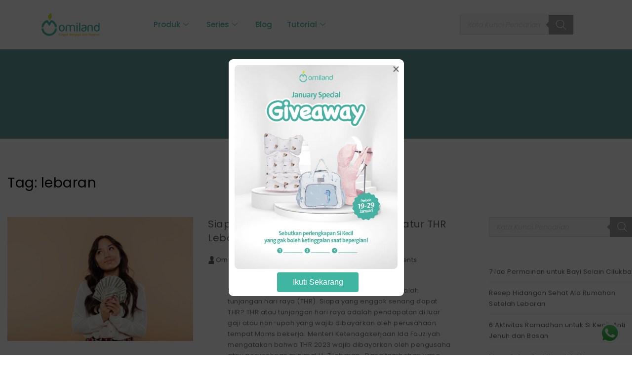

--- FILE ---
content_type: text/html; charset=UTF-8
request_url: https://www.omiland.co.id/blog/tag/lebaran/
body_size: 39481
content:
<!DOCTYPE html>
<html lang="id">
<head>
	<meta charset="UTF-8">
	<meta name="viewport" content="width=device-width, initial-scale=1.0, viewport-fit=cover" />		<meta name='robots' content='index, follow, max-image-preview:large, max-snippet:-1, max-video-preview:-1' />

	<!-- This site is optimized with the Yoast SEO plugin v26.7 - https://yoast.com/wordpress/plugins/seo/ -->
	<title>lebaran Arsip - Omiland</title>
	<link rel="canonical" href="https://www.omiland.co.id/blog/tag/lebaran/" />
	<meta property="og:locale" content="id_ID" />
	<meta property="og:type" content="article" />
	<meta property="og:title" content="lebaran Arsip - Omiland" />
	<meta property="og:url" content="https://www.omiland.co.id/blog/tag/lebaran/" />
	<meta property="og:site_name" content="Omiland" />
	<meta name="twitter:card" content="summary_large_image" />
	<script type="application/ld+json" class="yoast-schema-graph">{"@context":"https://schema.org","@graph":[{"@type":"CollectionPage","@id":"https://www.omiland.co.id/blog/tag/lebaran/","url":"https://www.omiland.co.id/blog/tag/lebaran/","name":"lebaran Arsip - Omiland","isPartOf":{"@id":"https://www.omiland.co.id/#website"},"primaryImageOfPage":{"@id":"https://www.omiland.co.id/blog/tag/lebaran/#primaryimage"},"image":{"@id":"https://www.omiland.co.id/blog/tag/lebaran/#primaryimage"},"thumbnailUrl":"https://www.omiland.co.id/wp-content/uploads/2023/04/Untitled17.jpg","breadcrumb":{"@id":"https://www.omiland.co.id/blog/tag/lebaran/#breadcrumb"},"inLanguage":"id"},{"@type":"ImageObject","inLanguage":"id","@id":"https://www.omiland.co.id/blog/tag/lebaran/#primaryimage","url":"https://www.omiland.co.id/wp-content/uploads/2023/04/Untitled17.jpg","contentUrl":"https://www.omiland.co.id/wp-content/uploads/2023/04/Untitled17.jpg","width":1600,"height":1066,"caption":"https://www.freepik.com/free-photo/portrait-brunette-asian-female-looking-up-while-holding-fan-100-dollar-bills-being-successful-businesswoman-peach-background_6781884.htm"},{"@type":"BreadcrumbList","@id":"https://www.omiland.co.id/blog/tag/lebaran/#breadcrumb","itemListElement":[{"@type":"ListItem","position":1,"name":"Beranda","item":"https://www.omiland.co.id/"},{"@type":"ListItem","position":2,"name":"lebaran"}]},{"@type":"WebSite","@id":"https://www.omiland.co.id/#website","url":"https://www.omiland.co.id/","name":"Omiland","description":"Simpel Bergaya dan Nyaman","publisher":{"@id":"https://www.omiland.co.id/#organization"},"potentialAction":[{"@type":"SearchAction","target":{"@type":"EntryPoint","urlTemplate":"https://www.omiland.co.id/?s={search_term_string}"},"query-input":{"@type":"PropertyValueSpecification","valueRequired":true,"valueName":"search_term_string"}}],"inLanguage":"id"},{"@type":"Organization","@id":"https://www.omiland.co.id/#organization","name":"Omiland","url":"https://www.omiland.co.id/","logo":{"@type":"ImageObject","inLanguage":"id","@id":"https://www.omiland.co.id/#/schema/logo/image/","url":"https://www.omiland.co.id/wp-content/uploads/2025/02/logo-omiland-baru.webp","contentUrl":"https://www.omiland.co.id/wp-content/uploads/2025/02/logo-omiland-baru.webp","width":204,"height":84,"caption":"Omiland"},"image":{"@id":"https://www.omiland.co.id/#/schema/logo/image/"}}]}</script>
	<!-- / Yoast SEO plugin. -->


<link rel='dns-prefetch' href='//translate.google.com' />
<link rel='dns-prefetch' href='//fonts.googleapis.com' />
<link rel="alternate" type="application/rss+xml" title="Omiland &raquo; Feed" href="https://www.omiland.co.id/feed/" />
<link rel="alternate" type="application/rss+xml" title="Omiland &raquo; Umpan Komentar" href="https://www.omiland.co.id/comments/feed/" />
<link rel="alternate" type="application/rss+xml" title="Omiland &raquo; lebaran Umpan Tag" href="https://www.omiland.co.id/blog/tag/lebaran/feed/" />
<style type="text/css">.brave_popup{display:none}</style><script data-no-optimize="1"> var brave_popup_data = {}; var bravepop_emailValidation=false; var brave_popup_videos = {};  var brave_popup_formData = {};var brave_popup_adminUser = false; var brave_popup_pageInfo = {"type":"tag","pageID":"","singleType":""};  var bravepop_emailSuggestions={};</script><style id='wp-img-auto-sizes-contain-inline-css' type='text/css'>
img:is([sizes=auto i],[sizes^="auto," i]){contain-intrinsic-size:3000px 1500px}
/*# sourceURL=wp-img-auto-sizes-contain-inline-css */
</style>
<link rel='stylesheet' id='ht_ctc_main_css-css' href='https://www.omiland.co.id/wp-content/plugins/click-to-chat-for-whatsapp/new/inc/assets/css/main.css?ver=4.35' type='text/css' media='all' />
<style id='wp-emoji-styles-inline-css' type='text/css'>

	img.wp-smiley, img.emoji {
		display: inline !important;
		border: none !important;
		box-shadow: none !important;
		height: 1em !important;
		width: 1em !important;
		margin: 0 0.07em !important;
		vertical-align: -0.1em !important;
		background: none !important;
		padding: 0 !important;
	}
/*# sourceURL=wp-emoji-styles-inline-css */
</style>
<link rel='stylesheet' id='wp-block-library-css' href='https://www.omiland.co.id/wp-includes/css/dist/block-library/style.min.css?ver=6.9' type='text/css' media='all' />
<style id='wp-block-library-theme-inline-css' type='text/css'>
.wp-block-audio :where(figcaption){color:#555;font-size:13px;text-align:center}.is-dark-theme .wp-block-audio :where(figcaption){color:#ffffffa6}.wp-block-audio{margin:0 0 1em}.wp-block-code{border:1px solid #ccc;border-radius:4px;font-family:Menlo,Consolas,monaco,monospace;padding:.8em 1em}.wp-block-embed :where(figcaption){color:#555;font-size:13px;text-align:center}.is-dark-theme .wp-block-embed :where(figcaption){color:#ffffffa6}.wp-block-embed{margin:0 0 1em}.blocks-gallery-caption{color:#555;font-size:13px;text-align:center}.is-dark-theme .blocks-gallery-caption{color:#ffffffa6}:root :where(.wp-block-image figcaption){color:#555;font-size:13px;text-align:center}.is-dark-theme :root :where(.wp-block-image figcaption){color:#ffffffa6}.wp-block-image{margin:0 0 1em}.wp-block-pullquote{border-bottom:4px solid;border-top:4px solid;color:currentColor;margin-bottom:1.75em}.wp-block-pullquote :where(cite),.wp-block-pullquote :where(footer),.wp-block-pullquote__citation{color:currentColor;font-size:.8125em;font-style:normal;text-transform:uppercase}.wp-block-quote{border-left:.25em solid;margin:0 0 1.75em;padding-left:1em}.wp-block-quote cite,.wp-block-quote footer{color:currentColor;font-size:.8125em;font-style:normal;position:relative}.wp-block-quote:where(.has-text-align-right){border-left:none;border-right:.25em solid;padding-left:0;padding-right:1em}.wp-block-quote:where(.has-text-align-center){border:none;padding-left:0}.wp-block-quote.is-large,.wp-block-quote.is-style-large,.wp-block-quote:where(.is-style-plain){border:none}.wp-block-search .wp-block-search__label{font-weight:700}.wp-block-search__button{border:1px solid #ccc;padding:.375em .625em}:where(.wp-block-group.has-background){padding:1.25em 2.375em}.wp-block-separator.has-css-opacity{opacity:.4}.wp-block-separator{border:none;border-bottom:2px solid;margin-left:auto;margin-right:auto}.wp-block-separator.has-alpha-channel-opacity{opacity:1}.wp-block-separator:not(.is-style-wide):not(.is-style-dots){width:100px}.wp-block-separator.has-background:not(.is-style-dots){border-bottom:none;height:1px}.wp-block-separator.has-background:not(.is-style-wide):not(.is-style-dots){height:2px}.wp-block-table{margin:0 0 1em}.wp-block-table td,.wp-block-table th{word-break:normal}.wp-block-table :where(figcaption){color:#555;font-size:13px;text-align:center}.is-dark-theme .wp-block-table :where(figcaption){color:#ffffffa6}.wp-block-video :where(figcaption){color:#555;font-size:13px;text-align:center}.is-dark-theme .wp-block-video :where(figcaption){color:#ffffffa6}.wp-block-video{margin:0 0 1em}:root :where(.wp-block-template-part.has-background){margin-bottom:0;margin-top:0;padding:1.25em 2.375em}
/*# sourceURL=/wp-includes/css/dist/block-library/theme.min.css */
</style>
<style id='classic-theme-styles-inline-css' type='text/css'>
/*! This file is auto-generated */
.wp-block-button__link{color:#fff;background-color:#32373c;border-radius:9999px;box-shadow:none;text-decoration:none;padding:calc(.667em + 2px) calc(1.333em + 2px);font-size:1.125em}.wp-block-file__button{background:#32373c;color:#fff;text-decoration:none}
/*# sourceURL=/wp-includes/css/classic-themes.min.css */
</style>
<style id='global-styles-inline-css' type='text/css'>
:root{--wp--preset--aspect-ratio--square: 1;--wp--preset--aspect-ratio--4-3: 4/3;--wp--preset--aspect-ratio--3-4: 3/4;--wp--preset--aspect-ratio--3-2: 3/2;--wp--preset--aspect-ratio--2-3: 2/3;--wp--preset--aspect-ratio--16-9: 16/9;--wp--preset--aspect-ratio--9-16: 9/16;--wp--preset--color--black: #000000;--wp--preset--color--cyan-bluish-gray: #abb8c3;--wp--preset--color--white: #ffffff;--wp--preset--color--pale-pink: #f78da7;--wp--preset--color--vivid-red: #cf2e2e;--wp--preset--color--luminous-vivid-orange: #ff6900;--wp--preset--color--luminous-vivid-amber: #fcb900;--wp--preset--color--light-green-cyan: #7bdcb5;--wp--preset--color--vivid-green-cyan: #00d084;--wp--preset--color--pale-cyan-blue: #8ed1fc;--wp--preset--color--vivid-cyan-blue: #0693e3;--wp--preset--color--vivid-purple: #9b51e0;--wp--preset--gradient--vivid-cyan-blue-to-vivid-purple: linear-gradient(135deg,rgb(6,147,227) 0%,rgb(155,81,224) 100%);--wp--preset--gradient--light-green-cyan-to-vivid-green-cyan: linear-gradient(135deg,rgb(122,220,180) 0%,rgb(0,208,130) 100%);--wp--preset--gradient--luminous-vivid-amber-to-luminous-vivid-orange: linear-gradient(135deg,rgb(252,185,0) 0%,rgb(255,105,0) 100%);--wp--preset--gradient--luminous-vivid-orange-to-vivid-red: linear-gradient(135deg,rgb(255,105,0) 0%,rgb(207,46,46) 100%);--wp--preset--gradient--very-light-gray-to-cyan-bluish-gray: linear-gradient(135deg,rgb(238,238,238) 0%,rgb(169,184,195) 100%);--wp--preset--gradient--cool-to-warm-spectrum: linear-gradient(135deg,rgb(74,234,220) 0%,rgb(151,120,209) 20%,rgb(207,42,186) 40%,rgb(238,44,130) 60%,rgb(251,105,98) 80%,rgb(254,248,76) 100%);--wp--preset--gradient--blush-light-purple: linear-gradient(135deg,rgb(255,206,236) 0%,rgb(152,150,240) 100%);--wp--preset--gradient--blush-bordeaux: linear-gradient(135deg,rgb(254,205,165) 0%,rgb(254,45,45) 50%,rgb(107,0,62) 100%);--wp--preset--gradient--luminous-dusk: linear-gradient(135deg,rgb(255,203,112) 0%,rgb(199,81,192) 50%,rgb(65,88,208) 100%);--wp--preset--gradient--pale-ocean: linear-gradient(135deg,rgb(255,245,203) 0%,rgb(182,227,212) 50%,rgb(51,167,181) 100%);--wp--preset--gradient--electric-grass: linear-gradient(135deg,rgb(202,248,128) 0%,rgb(113,206,126) 100%);--wp--preset--gradient--midnight: linear-gradient(135deg,rgb(2,3,129) 0%,rgb(40,116,252) 100%);--wp--preset--font-size--small: 13px;--wp--preset--font-size--medium: 20px;--wp--preset--font-size--large: 36px;--wp--preset--font-size--x-large: 42px;--wp--preset--spacing--20: 0.44rem;--wp--preset--spacing--30: 0.67rem;--wp--preset--spacing--40: 1rem;--wp--preset--spacing--50: 1.5rem;--wp--preset--spacing--60: 2.25rem;--wp--preset--spacing--70: 3.38rem;--wp--preset--spacing--80: 5.06rem;--wp--preset--shadow--natural: 6px 6px 9px rgba(0, 0, 0, 0.2);--wp--preset--shadow--deep: 12px 12px 50px rgba(0, 0, 0, 0.4);--wp--preset--shadow--sharp: 6px 6px 0px rgba(0, 0, 0, 0.2);--wp--preset--shadow--outlined: 6px 6px 0px -3px rgb(255, 255, 255), 6px 6px rgb(0, 0, 0);--wp--preset--shadow--crisp: 6px 6px 0px rgb(0, 0, 0);}:where(.is-layout-flex){gap: 0.5em;}:where(.is-layout-grid){gap: 0.5em;}body .is-layout-flex{display: flex;}.is-layout-flex{flex-wrap: wrap;align-items: center;}.is-layout-flex > :is(*, div){margin: 0;}body .is-layout-grid{display: grid;}.is-layout-grid > :is(*, div){margin: 0;}:where(.wp-block-columns.is-layout-flex){gap: 2em;}:where(.wp-block-columns.is-layout-grid){gap: 2em;}:where(.wp-block-post-template.is-layout-flex){gap: 1.25em;}:where(.wp-block-post-template.is-layout-grid){gap: 1.25em;}.has-black-color{color: var(--wp--preset--color--black) !important;}.has-cyan-bluish-gray-color{color: var(--wp--preset--color--cyan-bluish-gray) !important;}.has-white-color{color: var(--wp--preset--color--white) !important;}.has-pale-pink-color{color: var(--wp--preset--color--pale-pink) !important;}.has-vivid-red-color{color: var(--wp--preset--color--vivid-red) !important;}.has-luminous-vivid-orange-color{color: var(--wp--preset--color--luminous-vivid-orange) !important;}.has-luminous-vivid-amber-color{color: var(--wp--preset--color--luminous-vivid-amber) !important;}.has-light-green-cyan-color{color: var(--wp--preset--color--light-green-cyan) !important;}.has-vivid-green-cyan-color{color: var(--wp--preset--color--vivid-green-cyan) !important;}.has-pale-cyan-blue-color{color: var(--wp--preset--color--pale-cyan-blue) !important;}.has-vivid-cyan-blue-color{color: var(--wp--preset--color--vivid-cyan-blue) !important;}.has-vivid-purple-color{color: var(--wp--preset--color--vivid-purple) !important;}.has-black-background-color{background-color: var(--wp--preset--color--black) !important;}.has-cyan-bluish-gray-background-color{background-color: var(--wp--preset--color--cyan-bluish-gray) !important;}.has-white-background-color{background-color: var(--wp--preset--color--white) !important;}.has-pale-pink-background-color{background-color: var(--wp--preset--color--pale-pink) !important;}.has-vivid-red-background-color{background-color: var(--wp--preset--color--vivid-red) !important;}.has-luminous-vivid-orange-background-color{background-color: var(--wp--preset--color--luminous-vivid-orange) !important;}.has-luminous-vivid-amber-background-color{background-color: var(--wp--preset--color--luminous-vivid-amber) !important;}.has-light-green-cyan-background-color{background-color: var(--wp--preset--color--light-green-cyan) !important;}.has-vivid-green-cyan-background-color{background-color: var(--wp--preset--color--vivid-green-cyan) !important;}.has-pale-cyan-blue-background-color{background-color: var(--wp--preset--color--pale-cyan-blue) !important;}.has-vivid-cyan-blue-background-color{background-color: var(--wp--preset--color--vivid-cyan-blue) !important;}.has-vivid-purple-background-color{background-color: var(--wp--preset--color--vivid-purple) !important;}.has-black-border-color{border-color: var(--wp--preset--color--black) !important;}.has-cyan-bluish-gray-border-color{border-color: var(--wp--preset--color--cyan-bluish-gray) !important;}.has-white-border-color{border-color: var(--wp--preset--color--white) !important;}.has-pale-pink-border-color{border-color: var(--wp--preset--color--pale-pink) !important;}.has-vivid-red-border-color{border-color: var(--wp--preset--color--vivid-red) !important;}.has-luminous-vivid-orange-border-color{border-color: var(--wp--preset--color--luminous-vivid-orange) !important;}.has-luminous-vivid-amber-border-color{border-color: var(--wp--preset--color--luminous-vivid-amber) !important;}.has-light-green-cyan-border-color{border-color: var(--wp--preset--color--light-green-cyan) !important;}.has-vivid-green-cyan-border-color{border-color: var(--wp--preset--color--vivid-green-cyan) !important;}.has-pale-cyan-blue-border-color{border-color: var(--wp--preset--color--pale-cyan-blue) !important;}.has-vivid-cyan-blue-border-color{border-color: var(--wp--preset--color--vivid-cyan-blue) !important;}.has-vivid-purple-border-color{border-color: var(--wp--preset--color--vivid-purple) !important;}.has-vivid-cyan-blue-to-vivid-purple-gradient-background{background: var(--wp--preset--gradient--vivid-cyan-blue-to-vivid-purple) !important;}.has-light-green-cyan-to-vivid-green-cyan-gradient-background{background: var(--wp--preset--gradient--light-green-cyan-to-vivid-green-cyan) !important;}.has-luminous-vivid-amber-to-luminous-vivid-orange-gradient-background{background: var(--wp--preset--gradient--luminous-vivid-amber-to-luminous-vivid-orange) !important;}.has-luminous-vivid-orange-to-vivid-red-gradient-background{background: var(--wp--preset--gradient--luminous-vivid-orange-to-vivid-red) !important;}.has-very-light-gray-to-cyan-bluish-gray-gradient-background{background: var(--wp--preset--gradient--very-light-gray-to-cyan-bluish-gray) !important;}.has-cool-to-warm-spectrum-gradient-background{background: var(--wp--preset--gradient--cool-to-warm-spectrum) !important;}.has-blush-light-purple-gradient-background{background: var(--wp--preset--gradient--blush-light-purple) !important;}.has-blush-bordeaux-gradient-background{background: var(--wp--preset--gradient--blush-bordeaux) !important;}.has-luminous-dusk-gradient-background{background: var(--wp--preset--gradient--luminous-dusk) !important;}.has-pale-ocean-gradient-background{background: var(--wp--preset--gradient--pale-ocean) !important;}.has-electric-grass-gradient-background{background: var(--wp--preset--gradient--electric-grass) !important;}.has-midnight-gradient-background{background: var(--wp--preset--gradient--midnight) !important;}.has-small-font-size{font-size: var(--wp--preset--font-size--small) !important;}.has-medium-font-size{font-size: var(--wp--preset--font-size--medium) !important;}.has-large-font-size{font-size: var(--wp--preset--font-size--large) !important;}.has-x-large-font-size{font-size: var(--wp--preset--font-size--x-large) !important;}
:where(.wp-block-post-template.is-layout-flex){gap: 1.25em;}:where(.wp-block-post-template.is-layout-grid){gap: 1.25em;}
:where(.wp-block-term-template.is-layout-flex){gap: 1.25em;}:where(.wp-block-term-template.is-layout-grid){gap: 1.25em;}
:where(.wp-block-columns.is-layout-flex){gap: 2em;}:where(.wp-block-columns.is-layout-grid){gap: 2em;}
:root :where(.wp-block-pullquote){font-size: 1.5em;line-height: 1.6;}
/*# sourceURL=global-styles-inline-css */
</style>
<link rel='stylesheet' id='google-language-translator-css' href='https://www.omiland.co.id/wp-content/plugins/google-language-translator/css/style.css?ver=6.0.20' type='text/css' media='' />
<link rel='stylesheet' id='woocommerce-layout-css' href='https://www.omiland.co.id/wp-content/plugins/woocommerce/assets/css/woocommerce-layout.css?ver=10.4.3' type='text/css' media='all' />
<link rel='stylesheet' id='woocommerce-smallscreen-css' href='https://www.omiland.co.id/wp-content/plugins/woocommerce/assets/css/woocommerce-smallscreen.css?ver=10.4.3' type='text/css' media='only screen and (max-width: 768px)' />
<link rel='stylesheet' id='woocommerce-general-css' href='https://www.omiland.co.id/wp-content/plugins/woocommerce/assets/css/woocommerce.css?ver=10.4.3' type='text/css' media='all' />
<style id='woocommerce-inline-inline-css' type='text/css'>
.woocommerce form .form-row .required { visibility: visible; }
/*# sourceURL=woocommerce-inline-inline-css */
</style>
<link rel='stylesheet' id='dgwt-wcas-style-css' href='https://www.omiland.co.id/wp-content/plugins/ajax-search-for-woocommerce/assets/css/style.min.css?ver=1.32.2' type='text/css' media='all' />
<link rel='stylesheet' id='colon-main-css' href='https://www.omiland.co.id/wp-content/themes/colon/style.min.css?ver=1.0.2' type='text/css' media='all' />
<link rel='stylesheet' id='poppins-google-font-css' href='https://fonts.googleapis.com/css?family=Poppins%3A300%2C400%2C500%2C700&#038;display=swap&#038;ver=1.0' type='text/css' media='all' />
<link rel='stylesheet' id='colon-plus-style-css' href='https://www.omiland.co.id/wp-content/themes/colon-plus/style.min.css?ver=1.0.2' type='text/css' media='all' />
<link rel='stylesheet' id='colon-plus-blocks-frontend-css' href='https://www.omiland.co.id/wp-content/themes/colon-plus/css/blocks-frontend.min.css?ver=1.0.2' type='text/css' media='all' />
<link rel='stylesheet' id='elementor-icons-css' href='https://www.omiland.co.id/wp-content/plugins/elementor/assets/lib/eicons/css/elementor-icons.min.css?ver=5.45.0' type='text/css' media='all' />
<link rel='stylesheet' id='elementor-frontend-css' href='https://www.omiland.co.id/wp-content/plugins/elementor/assets/css/frontend.min.css?ver=3.34.1' type='text/css' media='all' />
<style id='elementor-frontend-inline-css' type='text/css'>
@-webkit-keyframes ha_fadeIn{0%{opacity:0}to{opacity:1}}@keyframes ha_fadeIn{0%{opacity:0}to{opacity:1}}@-webkit-keyframes ha_zoomIn{0%{opacity:0;-webkit-transform:scale3d(.3,.3,.3);transform:scale3d(.3,.3,.3)}50%{opacity:1}}@keyframes ha_zoomIn{0%{opacity:0;-webkit-transform:scale3d(.3,.3,.3);transform:scale3d(.3,.3,.3)}50%{opacity:1}}@-webkit-keyframes ha_rollIn{0%{opacity:0;-webkit-transform:translate3d(-100%,0,0) rotate3d(0,0,1,-120deg);transform:translate3d(-100%,0,0) rotate3d(0,0,1,-120deg)}to{opacity:1}}@keyframes ha_rollIn{0%{opacity:0;-webkit-transform:translate3d(-100%,0,0) rotate3d(0,0,1,-120deg);transform:translate3d(-100%,0,0) rotate3d(0,0,1,-120deg)}to{opacity:1}}@-webkit-keyframes ha_bounce{0%,20%,53%,to{-webkit-animation-timing-function:cubic-bezier(.215,.61,.355,1);animation-timing-function:cubic-bezier(.215,.61,.355,1)}40%,43%{-webkit-transform:translate3d(0,-30px,0) scaleY(1.1);transform:translate3d(0,-30px,0) scaleY(1.1);-webkit-animation-timing-function:cubic-bezier(.755,.05,.855,.06);animation-timing-function:cubic-bezier(.755,.05,.855,.06)}70%{-webkit-transform:translate3d(0,-15px,0) scaleY(1.05);transform:translate3d(0,-15px,0) scaleY(1.05);-webkit-animation-timing-function:cubic-bezier(.755,.05,.855,.06);animation-timing-function:cubic-bezier(.755,.05,.855,.06)}80%{-webkit-transition-timing-function:cubic-bezier(.215,.61,.355,1);transition-timing-function:cubic-bezier(.215,.61,.355,1);-webkit-transform:translate3d(0,0,0) scaleY(.95);transform:translate3d(0,0,0) scaleY(.95)}90%{-webkit-transform:translate3d(0,-4px,0) scaleY(1.02);transform:translate3d(0,-4px,0) scaleY(1.02)}}@keyframes ha_bounce{0%,20%,53%,to{-webkit-animation-timing-function:cubic-bezier(.215,.61,.355,1);animation-timing-function:cubic-bezier(.215,.61,.355,1)}40%,43%{-webkit-transform:translate3d(0,-30px,0) scaleY(1.1);transform:translate3d(0,-30px,0) scaleY(1.1);-webkit-animation-timing-function:cubic-bezier(.755,.05,.855,.06);animation-timing-function:cubic-bezier(.755,.05,.855,.06)}70%{-webkit-transform:translate3d(0,-15px,0) scaleY(1.05);transform:translate3d(0,-15px,0) scaleY(1.05);-webkit-animation-timing-function:cubic-bezier(.755,.05,.855,.06);animation-timing-function:cubic-bezier(.755,.05,.855,.06)}80%{-webkit-transition-timing-function:cubic-bezier(.215,.61,.355,1);transition-timing-function:cubic-bezier(.215,.61,.355,1);-webkit-transform:translate3d(0,0,0) scaleY(.95);transform:translate3d(0,0,0) scaleY(.95)}90%{-webkit-transform:translate3d(0,-4px,0) scaleY(1.02);transform:translate3d(0,-4px,0) scaleY(1.02)}}@-webkit-keyframes ha_bounceIn{0%,20%,40%,60%,80%,to{-webkit-animation-timing-function:cubic-bezier(.215,.61,.355,1);animation-timing-function:cubic-bezier(.215,.61,.355,1)}0%{opacity:0;-webkit-transform:scale3d(.3,.3,.3);transform:scale3d(.3,.3,.3)}20%{-webkit-transform:scale3d(1.1,1.1,1.1);transform:scale3d(1.1,1.1,1.1)}40%{-webkit-transform:scale3d(.9,.9,.9);transform:scale3d(.9,.9,.9)}60%{opacity:1;-webkit-transform:scale3d(1.03,1.03,1.03);transform:scale3d(1.03,1.03,1.03)}80%{-webkit-transform:scale3d(.97,.97,.97);transform:scale3d(.97,.97,.97)}to{opacity:1}}@keyframes ha_bounceIn{0%,20%,40%,60%,80%,to{-webkit-animation-timing-function:cubic-bezier(.215,.61,.355,1);animation-timing-function:cubic-bezier(.215,.61,.355,1)}0%{opacity:0;-webkit-transform:scale3d(.3,.3,.3);transform:scale3d(.3,.3,.3)}20%{-webkit-transform:scale3d(1.1,1.1,1.1);transform:scale3d(1.1,1.1,1.1)}40%{-webkit-transform:scale3d(.9,.9,.9);transform:scale3d(.9,.9,.9)}60%{opacity:1;-webkit-transform:scale3d(1.03,1.03,1.03);transform:scale3d(1.03,1.03,1.03)}80%{-webkit-transform:scale3d(.97,.97,.97);transform:scale3d(.97,.97,.97)}to{opacity:1}}@-webkit-keyframes ha_flipInX{0%{opacity:0;-webkit-transform:perspective(400px) rotate3d(1,0,0,90deg);transform:perspective(400px) rotate3d(1,0,0,90deg);-webkit-animation-timing-function:ease-in;animation-timing-function:ease-in}40%{-webkit-transform:perspective(400px) rotate3d(1,0,0,-20deg);transform:perspective(400px) rotate3d(1,0,0,-20deg);-webkit-animation-timing-function:ease-in;animation-timing-function:ease-in}60%{opacity:1;-webkit-transform:perspective(400px) rotate3d(1,0,0,10deg);transform:perspective(400px) rotate3d(1,0,0,10deg)}80%{-webkit-transform:perspective(400px) rotate3d(1,0,0,-5deg);transform:perspective(400px) rotate3d(1,0,0,-5deg)}}@keyframes ha_flipInX{0%{opacity:0;-webkit-transform:perspective(400px) rotate3d(1,0,0,90deg);transform:perspective(400px) rotate3d(1,0,0,90deg);-webkit-animation-timing-function:ease-in;animation-timing-function:ease-in}40%{-webkit-transform:perspective(400px) rotate3d(1,0,0,-20deg);transform:perspective(400px) rotate3d(1,0,0,-20deg);-webkit-animation-timing-function:ease-in;animation-timing-function:ease-in}60%{opacity:1;-webkit-transform:perspective(400px) rotate3d(1,0,0,10deg);transform:perspective(400px) rotate3d(1,0,0,10deg)}80%{-webkit-transform:perspective(400px) rotate3d(1,0,0,-5deg);transform:perspective(400px) rotate3d(1,0,0,-5deg)}}@-webkit-keyframes ha_flipInY{0%{opacity:0;-webkit-transform:perspective(400px) rotate3d(0,1,0,90deg);transform:perspective(400px) rotate3d(0,1,0,90deg);-webkit-animation-timing-function:ease-in;animation-timing-function:ease-in}40%{-webkit-transform:perspective(400px) rotate3d(0,1,0,-20deg);transform:perspective(400px) rotate3d(0,1,0,-20deg);-webkit-animation-timing-function:ease-in;animation-timing-function:ease-in}60%{opacity:1;-webkit-transform:perspective(400px) rotate3d(0,1,0,10deg);transform:perspective(400px) rotate3d(0,1,0,10deg)}80%{-webkit-transform:perspective(400px) rotate3d(0,1,0,-5deg);transform:perspective(400px) rotate3d(0,1,0,-5deg)}}@keyframes ha_flipInY{0%{opacity:0;-webkit-transform:perspective(400px) rotate3d(0,1,0,90deg);transform:perspective(400px) rotate3d(0,1,0,90deg);-webkit-animation-timing-function:ease-in;animation-timing-function:ease-in}40%{-webkit-transform:perspective(400px) rotate3d(0,1,0,-20deg);transform:perspective(400px) rotate3d(0,1,0,-20deg);-webkit-animation-timing-function:ease-in;animation-timing-function:ease-in}60%{opacity:1;-webkit-transform:perspective(400px) rotate3d(0,1,0,10deg);transform:perspective(400px) rotate3d(0,1,0,10deg)}80%{-webkit-transform:perspective(400px) rotate3d(0,1,0,-5deg);transform:perspective(400px) rotate3d(0,1,0,-5deg)}}@-webkit-keyframes ha_swing{20%{-webkit-transform:rotate3d(0,0,1,15deg);transform:rotate3d(0,0,1,15deg)}40%{-webkit-transform:rotate3d(0,0,1,-10deg);transform:rotate3d(0,0,1,-10deg)}60%{-webkit-transform:rotate3d(0,0,1,5deg);transform:rotate3d(0,0,1,5deg)}80%{-webkit-transform:rotate3d(0,0,1,-5deg);transform:rotate3d(0,0,1,-5deg)}}@keyframes ha_swing{20%{-webkit-transform:rotate3d(0,0,1,15deg);transform:rotate3d(0,0,1,15deg)}40%{-webkit-transform:rotate3d(0,0,1,-10deg);transform:rotate3d(0,0,1,-10deg)}60%{-webkit-transform:rotate3d(0,0,1,5deg);transform:rotate3d(0,0,1,5deg)}80%{-webkit-transform:rotate3d(0,0,1,-5deg);transform:rotate3d(0,0,1,-5deg)}}@-webkit-keyframes ha_slideInDown{0%{visibility:visible;-webkit-transform:translate3d(0,-100%,0);transform:translate3d(0,-100%,0)}}@keyframes ha_slideInDown{0%{visibility:visible;-webkit-transform:translate3d(0,-100%,0);transform:translate3d(0,-100%,0)}}@-webkit-keyframes ha_slideInUp{0%{visibility:visible;-webkit-transform:translate3d(0,100%,0);transform:translate3d(0,100%,0)}}@keyframes ha_slideInUp{0%{visibility:visible;-webkit-transform:translate3d(0,100%,0);transform:translate3d(0,100%,0)}}@-webkit-keyframes ha_slideInLeft{0%{visibility:visible;-webkit-transform:translate3d(-100%,0,0);transform:translate3d(-100%,0,0)}}@keyframes ha_slideInLeft{0%{visibility:visible;-webkit-transform:translate3d(-100%,0,0);transform:translate3d(-100%,0,0)}}@-webkit-keyframes ha_slideInRight{0%{visibility:visible;-webkit-transform:translate3d(100%,0,0);transform:translate3d(100%,0,0)}}@keyframes ha_slideInRight{0%{visibility:visible;-webkit-transform:translate3d(100%,0,0);transform:translate3d(100%,0,0)}}.ha_fadeIn{-webkit-animation-name:ha_fadeIn;animation-name:ha_fadeIn}.ha_zoomIn{-webkit-animation-name:ha_zoomIn;animation-name:ha_zoomIn}.ha_rollIn{-webkit-animation-name:ha_rollIn;animation-name:ha_rollIn}.ha_bounce{-webkit-transform-origin:center bottom;-ms-transform-origin:center bottom;transform-origin:center bottom;-webkit-animation-name:ha_bounce;animation-name:ha_bounce}.ha_bounceIn{-webkit-animation-name:ha_bounceIn;animation-name:ha_bounceIn;-webkit-animation-duration:.75s;-webkit-animation-duration:calc(var(--animate-duration)*.75);animation-duration:.75s;animation-duration:calc(var(--animate-duration)*.75)}.ha_flipInX,.ha_flipInY{-webkit-animation-name:ha_flipInX;animation-name:ha_flipInX;-webkit-backface-visibility:visible!important;backface-visibility:visible!important}.ha_flipInY{-webkit-animation-name:ha_flipInY;animation-name:ha_flipInY}.ha_swing{-webkit-transform-origin:top center;-ms-transform-origin:top center;transform-origin:top center;-webkit-animation-name:ha_swing;animation-name:ha_swing}.ha_slideInDown{-webkit-animation-name:ha_slideInDown;animation-name:ha_slideInDown}.ha_slideInUp{-webkit-animation-name:ha_slideInUp;animation-name:ha_slideInUp}.ha_slideInLeft{-webkit-animation-name:ha_slideInLeft;animation-name:ha_slideInLeft}.ha_slideInRight{-webkit-animation-name:ha_slideInRight;animation-name:ha_slideInRight}.ha-css-transform-yes{-webkit-transition-duration:var(--ha-tfx-transition-duration, .2s);transition-duration:var(--ha-tfx-transition-duration, .2s);-webkit-transition-property:-webkit-transform;transition-property:transform;transition-property:transform,-webkit-transform;-webkit-transform:translate(var(--ha-tfx-translate-x, 0),var(--ha-tfx-translate-y, 0)) scale(var(--ha-tfx-scale-x, 1),var(--ha-tfx-scale-y, 1)) skew(var(--ha-tfx-skew-x, 0),var(--ha-tfx-skew-y, 0)) rotateX(var(--ha-tfx-rotate-x, 0)) rotateY(var(--ha-tfx-rotate-y, 0)) rotateZ(var(--ha-tfx-rotate-z, 0));transform:translate(var(--ha-tfx-translate-x, 0),var(--ha-tfx-translate-y, 0)) scale(var(--ha-tfx-scale-x, 1),var(--ha-tfx-scale-y, 1)) skew(var(--ha-tfx-skew-x, 0),var(--ha-tfx-skew-y, 0)) rotateX(var(--ha-tfx-rotate-x, 0)) rotateY(var(--ha-tfx-rotate-y, 0)) rotateZ(var(--ha-tfx-rotate-z, 0))}.ha-css-transform-yes:hover{-webkit-transform:translate(var(--ha-tfx-translate-x-hover, var(--ha-tfx-translate-x, 0)),var(--ha-tfx-translate-y-hover, var(--ha-tfx-translate-y, 0))) scale(var(--ha-tfx-scale-x-hover, var(--ha-tfx-scale-x, 1)),var(--ha-tfx-scale-y-hover, var(--ha-tfx-scale-y, 1))) skew(var(--ha-tfx-skew-x-hover, var(--ha-tfx-skew-x, 0)),var(--ha-tfx-skew-y-hover, var(--ha-tfx-skew-y, 0))) rotateX(var(--ha-tfx-rotate-x-hover, var(--ha-tfx-rotate-x, 0))) rotateY(var(--ha-tfx-rotate-y-hover, var(--ha-tfx-rotate-y, 0))) rotateZ(var(--ha-tfx-rotate-z-hover, var(--ha-tfx-rotate-z, 0)));transform:translate(var(--ha-tfx-translate-x-hover, var(--ha-tfx-translate-x, 0)),var(--ha-tfx-translate-y-hover, var(--ha-tfx-translate-y, 0))) scale(var(--ha-tfx-scale-x-hover, var(--ha-tfx-scale-x, 1)),var(--ha-tfx-scale-y-hover, var(--ha-tfx-scale-y, 1))) skew(var(--ha-tfx-skew-x-hover, var(--ha-tfx-skew-x, 0)),var(--ha-tfx-skew-y-hover, var(--ha-tfx-skew-y, 0))) rotateX(var(--ha-tfx-rotate-x-hover, var(--ha-tfx-rotate-x, 0))) rotateY(var(--ha-tfx-rotate-y-hover, var(--ha-tfx-rotate-y, 0))) rotateZ(var(--ha-tfx-rotate-z-hover, var(--ha-tfx-rotate-z, 0)))}.happy-addon>.elementor-widget-container{word-wrap:break-word;overflow-wrap:break-word}.happy-addon>.elementor-widget-container,.happy-addon>.elementor-widget-container *{-webkit-box-sizing:border-box;box-sizing:border-box}.happy-addon:not(:has(.elementor-widget-container)),.happy-addon:not(:has(.elementor-widget-container)) *{-webkit-box-sizing:border-box;box-sizing:border-box;word-wrap:break-word;overflow-wrap:break-word}.happy-addon p:empty{display:none}.happy-addon .elementor-inline-editing{min-height:auto!important}.happy-addon-pro img{max-width:100%;height:auto;-o-object-fit:cover;object-fit:cover}.ha-screen-reader-text{position:absolute;overflow:hidden;clip:rect(1px,1px,1px,1px);margin:-1px;padding:0;width:1px;height:1px;border:0;word-wrap:normal!important;-webkit-clip-path:inset(50%);clip-path:inset(50%)}.ha-has-bg-overlay>.elementor-widget-container{position:relative;z-index:1}.ha-has-bg-overlay>.elementor-widget-container:before{position:absolute;top:0;left:0;z-index:-1;width:100%;height:100%;content:""}.ha-has-bg-overlay:not(:has(.elementor-widget-container)){position:relative;z-index:1}.ha-has-bg-overlay:not(:has(.elementor-widget-container)):before{position:absolute;top:0;left:0;z-index:-1;width:100%;height:100%;content:""}.ha-popup--is-enabled .ha-js-popup,.ha-popup--is-enabled .ha-js-popup img{cursor:-webkit-zoom-in!important;cursor:zoom-in!important}.mfp-wrap .mfp-arrow,.mfp-wrap .mfp-close{background-color:transparent}.mfp-wrap .mfp-arrow:focus,.mfp-wrap .mfp-close:focus{outline-width:thin}.ha-advanced-tooltip-enable{position:relative;cursor:pointer;--ha-tooltip-arrow-color:black;--ha-tooltip-arrow-distance:0}.ha-advanced-tooltip-enable .ha-advanced-tooltip-content{position:absolute;z-index:999;display:none;padding:5px 0;width:120px;height:auto;border-radius:6px;background-color:#000;color:#fff;text-align:center;opacity:0}.ha-advanced-tooltip-enable .ha-advanced-tooltip-content::after{position:absolute;border-width:5px;border-style:solid;content:""}.ha-advanced-tooltip-enable .ha-advanced-tooltip-content.no-arrow::after{visibility:hidden}.ha-advanced-tooltip-enable .ha-advanced-tooltip-content.show{display:inline-block;opacity:1}.ha-advanced-tooltip-enable.ha-advanced-tooltip-top .ha-advanced-tooltip-content,body[data-elementor-device-mode=tablet] .ha-advanced-tooltip-enable.ha-advanced-tooltip-tablet-top .ha-advanced-tooltip-content{top:unset;right:0;bottom:calc(101% + var(--ha-tooltip-arrow-distance));left:0;margin:0 auto}.ha-advanced-tooltip-enable.ha-advanced-tooltip-top .ha-advanced-tooltip-content::after,body[data-elementor-device-mode=tablet] .ha-advanced-tooltip-enable.ha-advanced-tooltip-tablet-top .ha-advanced-tooltip-content::after{top:100%;right:unset;bottom:unset;left:50%;border-color:var(--ha-tooltip-arrow-color) transparent transparent transparent;-webkit-transform:translateX(-50%);-ms-transform:translateX(-50%);transform:translateX(-50%)}.ha-advanced-tooltip-enable.ha-advanced-tooltip-bottom .ha-advanced-tooltip-content,body[data-elementor-device-mode=tablet] .ha-advanced-tooltip-enable.ha-advanced-tooltip-tablet-bottom .ha-advanced-tooltip-content{top:calc(101% + var(--ha-tooltip-arrow-distance));right:0;bottom:unset;left:0;margin:0 auto}.ha-advanced-tooltip-enable.ha-advanced-tooltip-bottom .ha-advanced-tooltip-content::after,body[data-elementor-device-mode=tablet] .ha-advanced-tooltip-enable.ha-advanced-tooltip-tablet-bottom .ha-advanced-tooltip-content::after{top:unset;right:unset;bottom:100%;left:50%;border-color:transparent transparent var(--ha-tooltip-arrow-color) transparent;-webkit-transform:translateX(-50%);-ms-transform:translateX(-50%);transform:translateX(-50%)}.ha-advanced-tooltip-enable.ha-advanced-tooltip-left .ha-advanced-tooltip-content,body[data-elementor-device-mode=tablet] .ha-advanced-tooltip-enable.ha-advanced-tooltip-tablet-left .ha-advanced-tooltip-content{top:50%;right:calc(101% + var(--ha-tooltip-arrow-distance));bottom:unset;left:unset;-webkit-transform:translateY(-50%);-ms-transform:translateY(-50%);transform:translateY(-50%)}.ha-advanced-tooltip-enable.ha-advanced-tooltip-left .ha-advanced-tooltip-content::after,body[data-elementor-device-mode=tablet] .ha-advanced-tooltip-enable.ha-advanced-tooltip-tablet-left .ha-advanced-tooltip-content::after{top:50%;right:unset;bottom:unset;left:100%;border-color:transparent transparent transparent var(--ha-tooltip-arrow-color);-webkit-transform:translateY(-50%);-ms-transform:translateY(-50%);transform:translateY(-50%)}.ha-advanced-tooltip-enable.ha-advanced-tooltip-right .ha-advanced-tooltip-content,body[data-elementor-device-mode=tablet] .ha-advanced-tooltip-enable.ha-advanced-tooltip-tablet-right .ha-advanced-tooltip-content{top:50%;right:unset;bottom:unset;left:calc(101% + var(--ha-tooltip-arrow-distance));-webkit-transform:translateY(-50%);-ms-transform:translateY(-50%);transform:translateY(-50%)}.ha-advanced-tooltip-enable.ha-advanced-tooltip-right .ha-advanced-tooltip-content::after,body[data-elementor-device-mode=tablet] .ha-advanced-tooltip-enable.ha-advanced-tooltip-tablet-right .ha-advanced-tooltip-content::after{top:50%;right:100%;bottom:unset;left:unset;border-color:transparent var(--ha-tooltip-arrow-color) transparent transparent;-webkit-transform:translateY(-50%);-ms-transform:translateY(-50%);transform:translateY(-50%)}body[data-elementor-device-mode=mobile] .ha-advanced-tooltip-enable.ha-advanced-tooltip-mobile-top .ha-advanced-tooltip-content{top:unset;right:0;bottom:calc(101% + var(--ha-tooltip-arrow-distance));left:0;margin:0 auto}body[data-elementor-device-mode=mobile] .ha-advanced-tooltip-enable.ha-advanced-tooltip-mobile-top .ha-advanced-tooltip-content::after{top:100%;right:unset;bottom:unset;left:50%;border-color:var(--ha-tooltip-arrow-color) transparent transparent transparent;-webkit-transform:translateX(-50%);-ms-transform:translateX(-50%);transform:translateX(-50%)}body[data-elementor-device-mode=mobile] .ha-advanced-tooltip-enable.ha-advanced-tooltip-mobile-bottom .ha-advanced-tooltip-content{top:calc(101% + var(--ha-tooltip-arrow-distance));right:0;bottom:unset;left:0;margin:0 auto}body[data-elementor-device-mode=mobile] .ha-advanced-tooltip-enable.ha-advanced-tooltip-mobile-bottom .ha-advanced-tooltip-content::after{top:unset;right:unset;bottom:100%;left:50%;border-color:transparent transparent var(--ha-tooltip-arrow-color) transparent;-webkit-transform:translateX(-50%);-ms-transform:translateX(-50%);transform:translateX(-50%)}body[data-elementor-device-mode=mobile] .ha-advanced-tooltip-enable.ha-advanced-tooltip-mobile-left .ha-advanced-tooltip-content{top:50%;right:calc(101% + var(--ha-tooltip-arrow-distance));bottom:unset;left:unset;-webkit-transform:translateY(-50%);-ms-transform:translateY(-50%);transform:translateY(-50%)}body[data-elementor-device-mode=mobile] .ha-advanced-tooltip-enable.ha-advanced-tooltip-mobile-left .ha-advanced-tooltip-content::after{top:50%;right:unset;bottom:unset;left:100%;border-color:transparent transparent transparent var(--ha-tooltip-arrow-color);-webkit-transform:translateY(-50%);-ms-transform:translateY(-50%);transform:translateY(-50%)}body[data-elementor-device-mode=mobile] .ha-advanced-tooltip-enable.ha-advanced-tooltip-mobile-right .ha-advanced-tooltip-content{top:50%;right:unset;bottom:unset;left:calc(101% + var(--ha-tooltip-arrow-distance));-webkit-transform:translateY(-50%);-ms-transform:translateY(-50%);transform:translateY(-50%)}body[data-elementor-device-mode=mobile] .ha-advanced-tooltip-enable.ha-advanced-tooltip-mobile-right .ha-advanced-tooltip-content::after{top:50%;right:100%;bottom:unset;left:unset;border-color:transparent var(--ha-tooltip-arrow-color) transparent transparent;-webkit-transform:translateY(-50%);-ms-transform:translateY(-50%);transform:translateY(-50%)}body.elementor-editor-active .happy-addon.ha-gravityforms .gform_wrapper{display:block!important}.ha-scroll-to-top-wrap.ha-scroll-to-top-hide{display:none}.ha-scroll-to-top-wrap.edit-mode,.ha-scroll-to-top-wrap.single-page-off{display:none!important}.ha-scroll-to-top-button{position:fixed;right:15px;bottom:15px;z-index:9999;display:-webkit-box;display:-webkit-flex;display:-ms-flexbox;display:flex;-webkit-box-align:center;-webkit-align-items:center;align-items:center;-ms-flex-align:center;-webkit-box-pack:center;-ms-flex-pack:center;-webkit-justify-content:center;justify-content:center;width:50px;height:50px;border-radius:50px;background-color:#5636d1;color:#fff;text-align:center;opacity:1;cursor:pointer;-webkit-transition:all .3s;transition:all .3s}.ha-scroll-to-top-button i{color:#fff;font-size:16px}.ha-scroll-to-top-button:hover{background-color:#e2498a}
/*# sourceURL=elementor-frontend-inline-css */
</style>
<link rel='stylesheet' id='elementor-post-11749-css' href='https://www.omiland.co.id/wp-content/uploads/elementor/css/post-11749.css?ver=1768579008' type='text/css' media='all' />
<link rel='stylesheet' id='elementor-pro-css' href='https://www.omiland.co.id/wp-content/plugins/elementor-pro/assets/css/frontend.min.css?ver=3.7.7' type='text/css' media='all' />
<link rel='stylesheet' id='font-awesome-5-all-css' href='https://www.omiland.co.id/wp-content/plugins/elementor/assets/lib/font-awesome/css/all.min.css?ver=4.11.63' type='text/css' media='all' />
<link rel='stylesheet' id='font-awesome-4-shim-css' href='https://www.omiland.co.id/wp-content/plugins/elementor/assets/lib/font-awesome/css/v4-shims.min.css?ver=3.34.1' type='text/css' media='all' />
<link rel='stylesheet' id='elementor-post-14418-css' href='https://www.omiland.co.id/wp-content/uploads/elementor/css/post-14418.css?ver=1768579008' type='text/css' media='all' />
<link rel='stylesheet' id='happy-icons-css' href='https://www.omiland.co.id/wp-content/plugins/happy-elementor-addons/assets/fonts/style.min.css?ver=3.20.4' type='text/css' media='all' />
<link rel='stylesheet' id='font-awesome-css' href='https://www.omiland.co.id/wp-content/plugins/elementor/assets/lib/font-awesome/css/font-awesome.min.css?ver=4.7.0' type='text/css' media='all' />
<link rel='stylesheet' id='elementor-post-14427-css' href='https://www.omiland.co.id/wp-content/uploads/elementor/css/post-14427.css?ver=1768579008' type='text/css' media='all' />
<link rel='stylesheet' id='ekit-widget-styles-css' href='https://www.omiland.co.id/wp-content/plugins/elementskit-lite/widgets/init/assets/css/widget-styles.css?ver=3.7.8' type='text/css' media='all' />
<link rel='stylesheet' id='ekit-responsive-css' href='https://www.omiland.co.id/wp-content/plugins/elementskit-lite/widgets/init/assets/css/responsive.css?ver=3.7.8' type='text/css' media='all' />
<link rel='stylesheet' id='elementor-gf-local-roboto-css' href='https://www.omiland.co.id/wp-content/uploads/elementor/google-fonts/css/roboto.css?ver=1745209703' type='text/css' media='all' />
<link rel='stylesheet' id='elementor-gf-local-robotoslab-css' href='https://www.omiland.co.id/wp-content/uploads/elementor/google-fonts/css/robotoslab.css?ver=1745209707' type='text/css' media='all' />
<link rel='stylesheet' id='elementor-gf-local-poppins-css' href='https://www.omiland.co.id/wp-content/uploads/elementor/google-fonts/css/poppins.css?ver=1745209709' type='text/css' media='all' />
<link rel='stylesheet' id='elementor-icons-shared-0-css' href='https://www.omiland.co.id/wp-content/plugins/elementor/assets/lib/font-awesome/css/fontawesome.min.css?ver=5.15.3' type='text/css' media='all' />
<link rel='stylesheet' id='elementor-icons-fa-solid-css' href='https://www.omiland.co.id/wp-content/plugins/elementor/assets/lib/font-awesome/css/solid.min.css?ver=5.15.3' type='text/css' media='all' />
<link rel='stylesheet' id='elementor-icons-fa-brands-css' href='https://www.omiland.co.id/wp-content/plugins/elementor/assets/lib/font-awesome/css/brands.min.css?ver=5.15.3' type='text/css' media='all' />
<script type="text/javascript" src="https://www.omiland.co.id/wp-includes/js/jquery/jquery.min.js?ver=3.7.1" id="jquery-core-js"></script>
<script type="text/javascript" src="https://www.omiland.co.id/wp-includes/js/jquery/jquery-migrate.min.js?ver=3.4.1" id="jquery-migrate-js"></script>
<script type="text/javascript" src="https://www.omiland.co.id/wp-content/plugins/woocommerce/assets/js/jquery-blockui/jquery.blockUI.min.js?ver=2.7.0-wc.10.4.3" id="wc-jquery-blockui-js" defer="defer" data-wp-strategy="defer"></script>
<script type="text/javascript" id="wc-add-to-cart-js-extra">
/* <![CDATA[ */
var wc_add_to_cart_params = {"ajax_url":"/wp-admin/admin-ajax.php","wc_ajax_url":"/?wc-ajax=%%endpoint%%&elementor_page_id=580","i18n_view_cart":"Lihat keranjang","cart_url":"https://www.omiland.co.id","is_cart":"","cart_redirect_after_add":"no"};
//# sourceURL=wc-add-to-cart-js-extra
/* ]]> */
</script>
<script type="text/javascript" src="https://www.omiland.co.id/wp-content/plugins/woocommerce/assets/js/frontend/add-to-cart.min.js?ver=10.4.3" id="wc-add-to-cart-js" defer="defer" data-wp-strategy="defer"></script>
<script type="text/javascript" src="https://www.omiland.co.id/wp-content/plugins/woocommerce/assets/js/js-cookie/js.cookie.min.js?ver=2.1.4-wc.10.4.3" id="wc-js-cookie-js" defer="defer" data-wp-strategy="defer"></script>
<script type="text/javascript" id="woocommerce-js-extra">
/* <![CDATA[ */
var woocommerce_params = {"ajax_url":"/wp-admin/admin-ajax.php","wc_ajax_url":"/?wc-ajax=%%endpoint%%&elementor_page_id=580","i18n_password_show":"Tampilkan kata sandi","i18n_password_hide":"Sembunyikan kata sandi"};
//# sourceURL=woocommerce-js-extra
/* ]]> */
</script>
<script type="text/javascript" src="https://www.omiland.co.id/wp-content/plugins/woocommerce/assets/js/frontend/woocommerce.min.js?ver=10.4.3" id="woocommerce-js" defer="defer" data-wp-strategy="defer"></script>
<script type="text/javascript" src="https://www.omiland.co.id/wp-content/plugins/elementor/assets/lib/font-awesome/js/v4-shims.min.js?ver=3.34.1" id="font-awesome-4-shim-js"></script>
<link rel="https://api.w.org/" href="https://www.omiland.co.id/wp-json/" /><link rel="alternate" title="JSON" type="application/json" href="https://www.omiland.co.id/wp-json/wp/v2/tags/580" /><link rel="EditURI" type="application/rsd+xml" title="RSD" href="https://www.omiland.co.id/xmlrpc.php?rsd" />
<meta name="generator" content="WordPress 6.9" />
<meta name="generator" content="WooCommerce 10.4.3" />
<style>p.hello{font-size:12px;color:darkgray;}#google_language_translator,#flags{text-align:left;}#google_language_translator{clear:both;}#flags{width:165px;}#flags a{display:inline-block;margin-right:2px;}#google_language_translator a{display:none!important;}div.skiptranslate.goog-te-gadget{display:inline!important;}.goog-te-gadget{color:transparent!important;}.goog-te-gadget{font-size:0px!important;}.goog-branding{display:none;}.goog-tooltip{display: none!important;}.goog-tooltip:hover{display: none!important;}.goog-text-highlight{background-color:transparent!important;border:none!important;box-shadow:none!important;}#google_language_translator select.goog-te-combo{color:#32373c;}div.skiptranslate{display:none!important;}body{top:0px!important;}#goog-gt-{display:none!important;}font font{background-color:transparent!important;box-shadow:none!important;position:initial!important;}#glt-translate-trigger{bottom:auto;top:0;}.tool-container.tool-top{top:50px!important;bottom:auto!important;}.tool-container.tool-top .arrow{border-color:transparent transparent #d0cbcb; top:-14px;}#glt-translate-trigger > span{color:#ffffff;}#glt-translate-trigger{background:#61d8d2;}.goog-te-gadget .goog-te-combo{width:100%;}</style>		<script>
			var jabvfcr = {
				selector: "FOOTER[id=&#039;footer&#039;] &gt; DIV &gt; DIV &gt; DIV &gt; DIV &gt; P",
				manipulation: "html",
				html: 'Copyright © 2019 - Omiland'
			};
		</script>
		<!-- This code is added by Analytify (8.0.1) https://analytify.io/ !-->
						<script async src="https://www.googletagmanager.com/gtag/js?id=G-3EWY8M3KBC"></script>
			<script>
			window.dataLayer = window.dataLayer || [];
			function gtag(){dataLayer.push(arguments);}
			gtag('js', new Date());

			const configuration = {"anonymize_ip":"false","forceSSL":"false","allow_display_features":"false","debug_mode":true};
			const gaID = 'G-3EWY8M3KBC';

			
			gtag('config', gaID, configuration);

			
			</script>

			<!-- This code is added by Analytify (8.0.1) !-->		<style>
			.dgwt-wcas-ico-magnifier,.dgwt-wcas-ico-magnifier-handler{max-width:20px}.dgwt-wcas-search-wrapp{max-width:600px}.dgwt-wcas-search-wrapp .dgwt-wcas-sf-wrapp input[type=search].dgwt-wcas-search-input,.dgwt-wcas-search-wrapp .dgwt-wcas-sf-wrapp input[type=search].dgwt-wcas-search-input:hover,.dgwt-wcas-search-wrapp .dgwt-wcas-sf-wrapp input[type=search].dgwt-wcas-search-input:focus{background-color:#f7f7f7;color:#848484}.dgwt-wcas-sf-wrapp input[type=search].dgwt-wcas-search-input::placeholder{color:#848484;opacity:.3}.dgwt-wcas-sf-wrapp input[type=search].dgwt-wcas-search-input::-webkit-input-placeholder{color:#848484;opacity:.3}.dgwt-wcas-sf-wrapp input[type=search].dgwt-wcas-search-input:-moz-placeholder{color:#848484;opacity:.3}.dgwt-wcas-sf-wrapp input[type=search].dgwt-wcas-search-input::-moz-placeholder{color:#848484;opacity:.3}.dgwt-wcas-sf-wrapp input[type=search].dgwt-wcas-search-input:-ms-input-placeholder{color:#848484}.dgwt-wcas-no-submit.dgwt-wcas-search-wrapp .dgwt-wcas-ico-magnifier path,.dgwt-wcas-search-wrapp .dgwt-wcas-close path{fill:#848484}.dgwt-wcas-loader-circular-path{stroke:#848484}.dgwt-wcas-preloader{opacity:.6}.dgwt-wcas-search-wrapp .dgwt-wcas-sf-wrapp .dgwt-wcas-search-submit::before{border-color:transparent #9e9e9e}.dgwt-wcas-search-wrapp .dgwt-wcas-sf-wrapp .dgwt-wcas-search-submit:hover::before,.dgwt-wcas-search-wrapp .dgwt-wcas-sf-wrapp .dgwt-wcas-search-submit:focus::before{border-right-color:#9e9e9e}.dgwt-wcas-search-wrapp .dgwt-wcas-sf-wrapp .dgwt-wcas-search-submit,.dgwt-wcas-om-bar .dgwt-wcas-om-return{background-color:#9e9e9e}.dgwt-wcas-search-wrapp .dgwt-wcas-ico-magnifier,.dgwt-wcas-search-wrapp .dgwt-wcas-sf-wrapp .dgwt-wcas-search-submit svg path,.dgwt-wcas-om-bar .dgwt-wcas-om-return svg path{}.dgwt-wcas-search-icon{color:#002247}.dgwt-wcas-search-icon path{fill:#002247}		</style>
		  		<style type="text/css" id="colon-dynamic-style">
    		 a:hover,a:focus{color:#67a3a4}.pagination .nav-links .current{background:#67a3a4 !important}header .header-wrapper{margin-top:20px !important;margin-bottom:0px !important}.top-menu .navigation > li > a{padding:14px 18px !important}.top-menu .navigation > li > ul > li:hover > a, .dropdown-menu > li > a:focus, .top-menu .navigation > li > ul > li > ul > li > a:hover, .top-menu .navigation > li > ul > li > ul > li > a:focus{background:#67a3a4}.header-wrapper .logo img{width:120px !important;max-width:120px !important}.header-wrapper .logo a{padding:12px 0}.dropdown-menu{border:1px solid #efefef !important;box-shadow:none;border-radius:none !important}button.navbar-toggle, button.navbar-toggle:hover{background:none !important;box-shadow:none}.btntoTop.active:hover{background:#67a3a4;border:1px solid #67a3a4}button, input[type="submit"], input[type="reset"]{background:#67a3a4}button, input[type="submit"]:hover, input[type="reset"]:hover{background:#67a3a4}footer.entry-footer{display:none}.widget-column li > a{text-decoration:none}.page-title span{padding-right:5px}.search .nav-links a{background:#67a3a4}.meta svg{width:12px;vertical-align:middle}footer#footer{background:#53bcae;color:#ffffff}footer h4{color:#ffffff;margin-bottom:30px}footer#footer a, footer#footer a:hover{color:#dddddd}footer:not(footer.comment-meta):not(footer.wp-block-latest-comments__comment-meta){margin-top:8px;padding-top:2px}.page-title h1{color:#fff}.page-title span, .page-title span a, .page-title #breadcrumbs, .page-title #breadcrumbs a{color:#fff}.page-title .breadcrumbs li:after{content:">";display:inline-block;color:#fff}footer .copyrights{margin:5px 0}@media only screen and (max-width:420px){.header-wrapper .logo img{width:100px !important;max-width:100px !important;margin-top:0 !important}.style1 .header-wrapper .logo{width:50% !important}.header-wrapper .logo a{padding:12px 0}}@media only screen and (max-width:767px){nav.top-menu .menu-header{margin:0px 0}.style1 .header-wrapper .logo{width:50% !important}}@media only screen and (max-width:420px){article .meta-item{display:inline-block}.archive article{width:100% !important}#pre-loader{left:43%}.navbar-toggle{margin-right:0}.style1 .header-wrapper .logo img{margin-top:10px}.style1 .top-menu-wrapper{width:25%;float:right;border:none}.top-bar-menu li{line-height:2}.top-bar-menu li a{font-size:12px}.top-bar .left-column, .top-bar .right-column{text-align:center !important}.top-bar .right-column{padding-bottom:10px !important}article.recent-blog-widget{width:100%;padding-right:0;margin-bottom:50px}.footer-widgets-wrapper .widget-column.align-right{padding-left:15px}article.recent-blog-widget{padding:0}}@media only screen and (max-width:767px){.style1 .top-menu-wrapper{width:auto}.top-menu .menu-header{display:block;position:relative;top:0}.top-bar .left-column, .top-bar .right-column{text-align:center !important}.top-bar .right-column{padding-bottom:10px !important}.top-menu .navbar-collapse{padding-top:0px;width:100%;margin:0px;display:none}.hd-bar .side-menu ul li a{color:#555}.hd-bar.left-align.visible-sidebar{display:block;visibility:visible}.side-menu .header-product-search form{margin-top:70px}.navbar-toggle{float:none}button.navbar-toggle:focus{outline:auto 5px -webkit-focus-ring-color}.top-menu .menu-header button{display:inline-block;height:unset;width:unset;border:0;color:#000;padding-left:5px}.top-menu .menu-header span{color:#000}.blog .blog-post .content, .archive .blog-post .content, .author .blog-post .content{margin-top:30px}.footer-menu ul>li{width:100%}.footer-menu ul>li.dropdown{margin-top:30px}li.menu-header-search{display:none !important}article.recent-blog-widget{width:100%;padding-right:0;margin-bottom:50px}article.recent-blog-widget{margin:0;margin-bottom:50px}.blog article{width:100%}.blog #post-wrapper{padding-right:15px}aside#secondary{margin-top:100px}.footer-widgets-wrapper .widget-column.align-right{padding-left:15px}.single .title, .single .content{width:100% !important;margin:0 auto;margin-top:25px}.single h1.entry-title{font-size:24px}.single #comments{width:90%;margin:0 auto;padding-top:0}.single .content p{width:100%;margin:0 auto}.single .content h1, .single .content h2, .single .content h3, .single .content h4, .single .content h5, .single .content h6{width:90%;margin:0 auto}.single .content ul, .single .content ol{width:90%;margin:0 auto}.page .page-content-area ul, .page .page-content-area ol{margin:20px}}.page .content-page{margin-top:91px !important}.page #sidebar-wrapper{margin-top:91px !important}.page-title .content-section{padding-top:30px;padding-bottom:30px}.page-title .img-overlay{background:rgba(248,168,169,.5)}h1.site-title, p.site-description{display:none}.single h1.entry-title{display:block !important}.single .page-title h1{display:none}.single .breadcrumb-wrapper{margin:30px 0}nav.top-menu{text-align:right !important}@media (min-width:1200px){.container{width:1300px}}footer .copyrights{text-align:center}.page-title h1{padding-bottom:0}.page-title #breadcrumbs{margin-top:10px;margin-bottom:30px}.page-title span{display:inline-block;margin-top:5px;margin-bottom:15px}.page-title .breadcrumbs li{display:inline-block;padding:0 3px}.page-title .breadcrumbs li:after{content:">";display:inline-block}.page-title .breadcrumbs li:last-child::after{display:none}.page-title .breadcrumbs li a{padding-left:10px}.page-title h1{padding-bottom:0}.page-title span{display:inline-block;margin-top:5px;margin-bottom:15px}.page-title{background:#67a3a4}.page .content-inner{margin-top:70px;margin-bottom:70px}header{position:absolute;z-index:11;margin:0 auto;width:100%;color:#fff !important;border-bottom:1px solid #ffffff29}.top-bar{background:none !important;border-bottom:1px solid #ffffff29;color:#fff !important}.page header, .blog header, .single header, .archive header, .author header, .search header, .error404 header{border-bottom:none}header .site-title a, header .site-description, header .top-menu-wrapper ul.navigation > li > a, .top-bar li a, .top-bar div, .top-bar span{color:#fff !important}@media only screen and (max-width:767px){.top-menu .menu-header span, .top-menu .menu-header button{color:#fff}.top-menu .navbar-toggle .icon-bar{background:#fff}}header .top-menu-wrapper ul.navigation > li:nth-last-child(1) > a{border:1px solid #f8a8a9;border-radius:45px;padding:2px 20px !important;font-weight:400;font-size:13px;background:#f8a8a9;color:#ffffff !important}header .top-menu-wrapper ul.navigation > li:nth-last-child(1) > a:before{background:none !important}@media only screen and (max-width:767px){.side-menu nav ul.navigation > li:nth-last-child(1){width:150px;margin-top:20px}.side-menu nav ul.navigation > li:nth-last-child(1) > a{border:1px solid #f8a8a9;border-radius:45px;padding:2px 40px !important;font-weight:400;font-size:13px;background:#f8a8a9;color:#fff !important}}form input[type=submit], form button{border-radius:0;padding:15px 40px}.author h2.entry-title, .archive h2.entry-title{font-weight:400;padding:0;font-size:20px;margin:0}.archive .archive.heading h1.main-title, .author .archive.heading h1.main-title{font-weight:400;margin-bottom:50px;margin-left:15px;padding:0}.author .post-day-icon img, .archive .meta .post-day-icon img, .author .author-icon img, .archive .meta .author-icon img, .author .comments-icon img, .archive .meta .comments-icon img{width:12px}.author .meta, .archive .meta{margin-top:20px;margin-bottom:20px}.author .meta .meta-list li, .archive .meta .meta-list li{display:inline-block;padding-right:10px}.author article, .archive article{margin-bottom:50px}.author #blog-section, .archive #blog-section{margin-top:70px}#header-main.sticky{position:fixed;top:0;width:100%;z-index:99;background:#fff !important}#header-main.sticky .site-title a, #header-main.sticky .site-description, #header-main.sticky .top-bar li a, #header-main.sticky .top-bar div, #header-main.sticky .top-bar span{color:#333 !important}.admin-bar header.style1 #header-main.sticky{margin-top:30px !important;padding-top:20px;border-bottom:1px solid #f5f5f5;box-shadow:-20px -20px 12px 0;-webkit-box-shadow:-20px -20px 12px 0;-moz-box-shadow:-20px -20px 12px 0}header.style1 #header-main.sticky{margin-top:0 !important;padding-top:20px;border-bottom:1px solid #f5f5f5;box-shadow:-20px -20px 12px 0;-webkit-box-shadow:-20px -20px 12px 0;-moz-box-shadow:-20px -20px 12px 0}.admin-bar header.style2 #header-main.sticky{padding-top:30px;margin-top:30px !important;border-bottom:1px solid #f5f5f5;box-shadow:-20px -20px 12px 0;-webkit-box-shadow:-20px -20px 12px 0;-moz-box-shadow:-20px -20px 12px 0}header.style2 #header-main.sticky{padding-top:30px;margin-top:0 !important;border-bottom:1px solid #f5f5f5;box-shadow:-20px -20px 12px 0;-webkit-box-shadow:-20px -20px 12px 0;-moz-box-shadow:-20px -20px 12px 0}.style2 #header-main.sticky .top-menu-wrapper{border-bottom:none;box-shadow:none;-webkit-box-shadow:none;-moz-box-shadow:none}@media only screen and (max-width:767px){#header-main.sticky{margin-top:0 !important;position:relative}}#header-main.sticky ul.navigation > li > a:not(#header-main.sticky .top-menu-wrapper ul.navigation > li:nth-last-child(1) > a){color:#333 !important}  		</style>
	 
            <link rel="dns-prefetch" href="https://fonts.gstatic.com"> 
            <link rel="preconnect" href="https://fonts.gstatic.com" crossorigin="anonymous">
        	<noscript><style>.woocommerce-product-gallery{ opacity: 1 !important; }</style></noscript>
	<meta name="generator" content="Elementor 3.34.1; features: additional_custom_breakpoints; settings: css_print_method-external, google_font-enabled, font_display-auto">
<style type="text/css">.recentcomments a{display:inline !important;padding:0 !important;margin:0 !important;}</style>			<style>
				.e-con.e-parent:nth-of-type(n+4):not(.e-lazyloaded):not(.e-no-lazyload),
				.e-con.e-parent:nth-of-type(n+4):not(.e-lazyloaded):not(.e-no-lazyload) * {
					background-image: none !important;
				}
				@media screen and (max-height: 1024px) {
					.e-con.e-parent:nth-of-type(n+3):not(.e-lazyloaded):not(.e-no-lazyload),
					.e-con.e-parent:nth-of-type(n+3):not(.e-lazyloaded):not(.e-no-lazyload) * {
						background-image: none !important;
					}
				}
				@media screen and (max-height: 640px) {
					.e-con.e-parent:nth-of-type(n+2):not(.e-lazyloaded):not(.e-no-lazyload),
					.e-con.e-parent:nth-of-type(n+2):not(.e-lazyloaded):not(.e-no-lazyload) * {
						background-image: none !important;
					}
				}
			</style>
			       	<style type="text/css" id="colon-plus-dynamic-style">
        	 .wp-block-cover.alignwide, .wp-block-columns.alignwide, .wc-block-grid__products, .wp-block-cover-image .wp-block-cover__inner-container, .wp-block-cover .wp-block-cover__inner-container{padding:0 15px}h1, h2, h3, h4, h5, h6, .single h1.entry-title a{color:#000}.top-menu .navigation >li.current-menu-item a{color:#67a3a4}header button[type="submit"]{font-size:0 !important}footer#footer, footer#footer .footer-widgets-wrapper{clear:both}aside article footer{margin-top:0 !important;padding-top:0 !important;padding:10px 0}.wc-block-grid__product-onsale, .wp-block-search .wp-block-search__button{background:#67a3a4 !important;color:#fff !important;border:none}.wp-block-search .wp-block-search__label{display:none}.widget_block .wp-block-group h2{font-weight:400}.hd-bar-close{display:none}@media (max-width:767px){.has-blocks h1:not(h1.site-title):not(.blog h1):not(.single h1):not(.archive h1):not(.wp-block-cover__inner-container h1), .has-blocks h2:not(.blog h2):not(.single h2):not(.archive h2):not(.wp-block-cover__inner-container h2), .has-blocks h3:not(.blog h3):not(.single h3):not(.archive h3):not(.wp-block-cover__inner-container h3), .has-blocks h4:not(.blog h4):not(.single h4):not(.archive h4):not(footer h4):not(.wp-block-cover__inner-container h4), .has-blocks h5:not(.blog h5):not(.single h5):not(.archive h5):not(.wp-block-cover__inner-container h5), .has-blocks h6:not(.blog h6):not(.single h6):not(.archive h6):not(.wp-block-cover__inner-container h6), .has-blocks p:not(blockquote p):not(.container p):not(.site-title p):not(.site-description p):not(ul.header-search):not(ul.md-cart-menu):not(ul.menu-header-cart):not(.widget_shopping_cart_content p), .has-blocks blockquote, .has-blocks .wp-block-columns, .has-blocks table, .has-blocks dl, .has-blocks ul:not(ul.header-search):not(ul.md-cart-menu):not(ul.menu-header-cart), .has-blocks ol, .has-blocks address, .has-blocks pre, .has-blocks .wp-block-cover.alignwide, .has-blocks .wp-block-columns.alignwide, .has-blocks .wc-block-grid__products, .has-blocks .wp-block-cover-image .wp-block-cover__inner-container, .has-blocks .wp-block-cover .wp-block-cover__inner-container{padding-left:15px;padding-right:15px}.has-blocks figure.alignleft > p{padding-left:15px;padding-right:15px}}@media (min-width:768px){.has-blocks h1:not(h1.site-title):not(.blog h1):not(.single h1):not(.archive h1):not(.wp-block-cover__inner-container h1), .has-blocks h2:not(.blog h2):not(.single h2):not(.archive h2):not(.wp-block-cover__inner-container h2), .has-blocks h3:not(.blog h3):not(.single h3):not(.archive h3):not(.wp-block-cover__inner-container h3), .has-blocks h4:not(.blog h4):not(.single h4):not(.archive h4):not(footer h4):not(.wp-block-cover__inner-container h4), .has-blocks h5:not(.blog h5):not(.single h5):not(.archive h5):not(.wp-block-cover__inner-container h5), .has-blocks h6:not(.blog h6):not(.single h6):not(.archive h6):not(.wp-block-cover__inner-container h6), .has-blocks p:not(blockquote p):not(.container p):not(.site-title p):not(.site-description p):not(ul.header-search):not(ul.md-cart-menu):not(ul.menu-header-cart):not(.widget_shopping_cart_content p), .has-blocks blockquote, .has-blocks .wp-block-columns, .has-blocks table, .has-blocks dl, .has-blocks ul:not(ul.header-search):not(ul.md-cart-menu):not(ul.menu-header-cart), .has-blocks ol, .has-blocks address, .has-blocks pre, .has-blocks .wp-block-cover.alignwide, .has-blocks .wp-block-columns.alignwide, .has-blocks .wc-block-grid__products, .has-blocks .wp-block-cover-image .wp-block-cover__inner-container, .has-blocks .wp-block-cover .wp-block-cover__inner-container{max-width:750px;margin:0 auto}.has-blocks figure.alignleft > p{width:750px}}@media (min-width:992px){.has-blocks h1:not(h1.site-title):not(.blog h1):not(.single h1):not(.archive h1):not(.wp-block-cover__inner-container h1), .has-blocks h2:not(.blog h2):not(.single h2):not(.archive h2):not(.wp-block-cover__inner-container h2), .has-blocks h3:not(.blog h3):not(.single h3):not(.archive h3):not(.wp-block-cover__inner-container h3), .has-blocks h4:not(.blog h4):not(.single h4):not(.archive h4):not(footer h4):not(.wp-block-cover__inner-container h4), .has-blocks h5:not(.blog h5):not(.single h5):not(.archive h5):not(.wp-block-cover__inner-container h5), .has-blocks h6:not(.blog h6):not(.single h6):not(.archive h6):not(.wp-block-cover__inner-container h6), .has-blocks p:not(blockquote p):not(.container p):not(.site-title p):not(.site-description p):not(ul.header-search):not(ul.md-cart-menu):not(ul.menu-header-cart):not(.widget_shopping_cart_content p), .has-blocks blockquote, .has-blocks .wp-block-columns, .has-blocks table, .has-blocks dl, .has-blocks ul:not(ul.header-search):not(ul.md-cart-menu):not(ul.menu-header-cart), .has-blocks ol, .has-blocks address, .has-blocks pre, .has-blocks .wp-block-cover.alignwide, .has-blocks .wp-block-columns.alignwide, .has-blocks .wc-block-grid__products, .has-blocks .wp-block-cover-image .wp-block-cover__inner-container, .has-blocks .wp-block-cover .wp-block-cover__inner-container{max-width:970px;margin:0 auto}.has-blocks figure.alignleft > p{width:970px}}@media (min-width:1200px){.has-blocks h1:not(h1.site-title):not(.blog h1):not(.single h1):not(.archive h1):not(.wp-block-cover__inner-container h1), .has-blocks h2:not(.blog h2):not(.single h2):not(.archive h2):not(.wp-block-cover__inner-container h2), .has-blocks h3:not(.blog h3):not(.single h3):not(.archive h3):not(.wp-block-cover__inner-container h3), .has-blocks h4:not(.blog h4):not(.single h4):not(.archive h4):not(footer h4):not(.wp-block-cover__inner-container h4), .has-blocks h5:not(.blog h5):not(.single h5):not(.archive h5):not(.wp-block-cover__inner-container h5), .has-blocks h6:not(.blog h6):not(.single h6):not(.archive h6):not(.wp-block-cover__inner-container h6), .has-blocks p:not(blockquote p):not(.container p):not(.site-title p):not(.site-description p):not(ul.header-search):not(ul.md-cart-menu):not(ul.menu-header-cart):not(.widget_shopping_cart_content p), .has-blocks blockquote, .has-blocks .wp-block-columns, .has-blocks table, .has-blocks dl, .has-blocks ul:not(ul.header-search):not(ul.md-cart-menu):not(ul.menu-header-cart), .has-blocks ol, .has-blocks address, .has-blocks pre, .has-blocks .wp-block-cover.alignwide, .has-blocks .wp-block-columns.alignwide, .has-blocks .wc-block-grid__products, .has-blocks .wp-block-cover-image .wp-block-cover__inner-container, .has-blocks .wp-block-cover .wp-block-cover__inner-container{max-width:1300px;margin:0 auto}.has-blocks figure.alignleft > p{width:1300px}}       	</style>
    <link rel="icon" href="https://www.omiland.co.id/wp-content/uploads/2022/02/cropped-logo-omiland-32x32.png" sizes="32x32" />
<link rel="icon" href="https://www.omiland.co.id/wp-content/uploads/2022/02/cropped-logo-omiland-192x192.png" sizes="192x192" />
<link rel="apple-touch-icon" href="https://www.omiland.co.id/wp-content/uploads/2022/02/cropped-logo-omiland-180x180.png" />
<meta name="msapplication-TileImage" content="https://www.omiland.co.id/wp-content/uploads/2022/02/cropped-logo-omiland-270x270.png" />
		<style type="text/css" id="wp-custom-css">
			.widget-title{
	display:none;
}

.colon-footer{
	margin-top:20px;
	padding-top:3% !important;
}

.textwidget .p{
	font-size : 14px;
	padding-bottom:3% !important;
}

.footer-copyrights-wrapper{
	padding-top:-70px;
	padding-bottom:8px;
}

.wpb_wrapper{
	margin:50px;
	text-align:center;
}

.entry-content{
	margin: 20px;
	padding:20px;
}

.product-type-simple{text-align:center;
}

.vc_column-inner {
	margin-top:-170px;
}
.textwidget{
	text-align:center;
}
#nav_menu-14{
	text-align:center;
}

.woocommerce-loop-product__title{
	text-align:center !important;
	display:-webkit-box;
	-webkit-box-orient: vertical;
	-webkit-line-clamp:2;
	height: 60px;
	overflow:hidden;
}

.woocommerce ul.products li.product .button, .woocommerce-page ul.products li.product .button{
	text-align:center;
	display:-webkit-box;
	-webkit-box-orient: vertical;
	overflow:hidden;
}

.woocommerce-pagination{
	text-align:center;
}


.woocommerce ul.products li.product li.title h2, .woocommerce ul.products li.product li.title a{
display:-webkit-box;
-webkit-box-orient: vertical;
-webkit-line-clamp: 2;
height: 40px;
overflow:hidden;
}
		</style>
		
<meta name="google-site-verification" content="eOu9wT3h-fP_2aXnAitLf11S1o46IwWBWpy9mBRcAMs" />
<meta name="google-site-verification" content="Df3kq1RJG3EFvAOZ3j8Hz0JohqzLwezlsYz_5DShJ7E" />
</head>
<body class="archive tag tag-lebaran tag-580 wp-custom-logo wp-embed-responsive wp-theme-colon wp-child-theme-colon-plus theme-colon woocommerce-no-js eio-default colon-plus hfeed elementor-default elementor-kit-11749">

		<div data-elementor-type="header" data-elementor-id="14418" class="elementor elementor-14418 elementor-location-header" data-elementor-settings="{&quot;ha_cmc_init_switcher&quot;:&quot;no&quot;}">
					<div class="elementor-section-wrap">
								<section class="elementor-section elementor-top-section elementor-element elementor-element-db00aeb elementor-section-stretched elementor-hidden-tablet elementor-hidden-mobile elementor-section-boxed elementor-section-height-default elementor-section-height-default" data-id="db00aeb" data-element_type="section" data-settings="{&quot;stretch_section&quot;:&quot;section-stretched&quot;,&quot;sticky&quot;:&quot;top&quot;,&quot;background_background&quot;:&quot;classic&quot;,&quot;_ha_eqh_enable&quot;:false,&quot;sticky_on&quot;:[&quot;desktop&quot;,&quot;tablet&quot;,&quot;mobile&quot;],&quot;sticky_offset&quot;:0,&quot;sticky_effects_offset&quot;:0}">
						<div class="elementor-container elementor-column-gap-default">
					<div class="elementor-column elementor-col-33 elementor-top-column elementor-element elementor-element-bcd4775" data-id="bcd4775" data-element_type="column">
			<div class="elementor-widget-wrap elementor-element-populated">
						<div data-ha-element-link="{&quot;url&quot;:&quot;https:\/\/www.omiland.co.id\/&quot;,&quot;is_external&quot;:&quot;&quot;,&quot;nofollow&quot;:&quot;&quot;}" style="cursor: pointer" class="elementor-element elementor-element-f713811 elementor-widget__width-initial elementor-widget elementor-widget-theme-site-logo elementor-widget-image" data-id="f713811" data-element_type="widget" data-widget_type="theme-site-logo.default">
				<div class="elementor-widget-container">
																<a href="https://www.omiland.co.id">
							<img width="204" height="84" src="https://www.omiland.co.id/wp-content/uploads/2025/02/logo-omiland-baru.webp" class="attachment-full size-full wp-image-16167" alt="" srcset="https://www.omiland.co.id/wp-content/uploads/2025/02/logo-omiland-baru.webp 204w, https://www.omiland.co.id/wp-content/uploads/2025/02/logo-omiland-baru-64x26.webp 64w" sizes="(max-width: 204px) 100vw, 204px" />								</a>
															</div>
				</div>
					</div>
		</div>
				<div class="elementor-column elementor-col-33 elementor-top-column elementor-element elementor-element-cf69e9b" data-id="cf69e9b" data-element_type="column">
			<div class="elementor-widget-wrap elementor-element-populated">
						<div class="elementor-element elementor-element-a27f80c elementor-widget elementor-widget-ekit-nav-menu" data-id="a27f80c" data-element_type="widget" data-widget_type="ekit-nav-menu.default">
				<div class="elementor-widget-container">
							<nav class="ekit-wid-con ekit_menu_responsive_tablet" 
			data-hamburger-icon="" 
			data-hamburger-icon-type="icon" 
			data-responsive-breakpoint="1024">
			            <button class="elementskit-menu-hamburger elementskit-menu-toggler"  type="button" aria-label="hamburger-icon">
                                    <span class="elementskit-menu-hamburger-icon"></span><span class="elementskit-menu-hamburger-icon"></span><span class="elementskit-menu-hamburger-icon"></span>
                            </button>
            <div id="ekit-megamenu-meni1" class="elementskit-menu-container elementskit-menu-offcanvas-elements elementskit-navbar-nav-default ekit-nav-menu-one-page-no ekit-nav-dropdown-hover"><ul id="menu-meni1" class="elementskit-navbar-nav elementskit-menu-po-left submenu-click-on-icon"><li id="menu-item-16214" class="menu-item menu-item-type-post_type menu-item-object-page menu-item-16214 nav-item elementskit-dropdown-has top_position elementskit-dropdown-menu-custom_width elementskit-megamenu-has elementskit-mobile-builder-content" data-vertical-menu=800><a href="https://www.omiland.co.id/produk/" class="ekit-menu-nav-link">Produk<i aria-hidden="true" class="icon icon-down-arrow1 elementskit-submenu-indicator"></i></a><div class="elementskit-megamenu-panel">		<div data-elementor-type="wp-post" data-elementor-id="16219" class="elementor elementor-16219" data-elementor-settings="{&quot;ha_cmc_init_switcher&quot;:&quot;no&quot;}">
						<section class="elementor-section elementor-top-section elementor-element elementor-element-b13e0ed elementor-section-boxed elementor-section-height-default elementor-section-height-default" data-id="b13e0ed" data-element_type="section" data-settings="{&quot;background_background&quot;:&quot;classic&quot;,&quot;_ha_eqh_enable&quot;:false}">
						<div class="elementor-container elementor-column-gap-default">
					<div class="elementor-column elementor-col-100 elementor-top-column elementor-element elementor-element-d53851c" data-id="d53851c" data-element_type="column">
			<div class="elementor-widget-wrap elementor-element-populated">
						<section class="elementor-section elementor-inner-section elementor-element elementor-element-c87ad3b elementor-section-boxed elementor-section-height-default elementor-section-height-default" data-id="c87ad3b" data-element_type="section" data-settings="{&quot;_ha_eqh_enable&quot;:false}">
						<div class="elementor-container elementor-column-gap-default">
					<div class="elementor-column elementor-col-25 elementor-inner-column elementor-element elementor-element-a598e09" data-id="a598e09" data-element_type="column">
			<div class="elementor-widget-wrap elementor-element-populated">
						<div class="elementor-element elementor-element-c30847b elementor-widget elementor-widget-text-editor" data-id="c30847b" data-element_type="widget" data-widget_type="text-editor.default">
				<div class="elementor-widget-container">
									<ul><li><a href="https://www.omiland.co.id/product-category/aday/">Aday</a></li><li><a href="https://www.omiland.co.id/product-category/alas-stroller/">Alas Stroller</a></li><li><a href="https://www.omiland.co.id/product-category/alas-trike-pad/">Alas Trike Pad</a></li><li><a href="https://www.omiland.co.id/product-category/apron-ibu-menyusui/">Apron Ibu Menyusui</a></li><li><a href="https://www.omiland.co.id/product-category/bantal-guling-bayi/">Bantal Guling Bayi</a></li><li><a href="https://www.omiland.co.id/product-category/bantal-ibu-hamil/">Bantal Ibu Hamil</a></li></ul>								</div>
				</div>
					</div>
		</div>
				<div class="elementor-column elementor-col-25 elementor-inner-column elementor-element elementor-element-047eaa4" data-id="047eaa4" data-element_type="column">
			<div class="elementor-widget-wrap elementor-element-populated">
						<div class="elementor-element elementor-element-8353e2e elementor-widget elementor-widget-text-editor" data-id="8353e2e" data-element_type="widget" data-widget_type="text-editor.default">
				<div class="elementor-widget-container">
									<ul><li><a href="https://www.omiland.co.id/product-category/bantal-ibu-menyusui/">Bantal Ibu Menyusui</a></li><li><a href="https://www.omiland.co.id/product-category/bantal-karakter/">Bantal Karakter</a></li><li><a href="https://www.omiland.co.id/product-category/bedong/">Bedong</a></li><li><a href="https://www.omiland.co.id/product-category/car-seat/">Car Seat</a></li><li><a href="https://www.omiland.co.id/product-category/gendongan-hipseat/">Gendongan Hipseat</a></li><li><a href="https://www.omiland.co.id/product-category/gendongan-samping/">Gendongan Samping</a></li></ul>								</div>
				</div>
					</div>
		</div>
				<div class="elementor-column elementor-col-25 elementor-inner-column elementor-element elementor-element-c3ebfb5" data-id="c3ebfb5" data-element_type="column">
			<div class="elementor-widget-wrap elementor-element-populated">
						<div class="elementor-element elementor-element-365b6c0 elementor-widget elementor-widget-text-editor" data-id="365b6c0" data-element_type="widget" data-widget_type="text-editor.default">
				<div class="elementor-widget-container">
									<ul><li style="list-style-type: none"><ul><li><a href="https://www.omiland.co.id/product-category/kasur-bayi/">Kasur Bayi</a></li><li><a href="https://www.omiland.co.id/product-category/kelambu-bayi/">Kelambu Bayi</a></li><li><a href="https://www.omiland.co.id/product-category/matras/">Matras</a></li><li><a href="https://www.omiland.co.id/product-category/pakaian-bayi/">Pakaian Bayi</a></li><li><a href="https://www.omiland.co.id/product-category/pelindung/">Pelindung</a></li></ul></li></ul><p> </p>								</div>
				</div>
					</div>
		</div>
				<div class="elementor-column elementor-col-25 elementor-inner-column elementor-element elementor-element-ca0da0c" data-id="ca0da0c" data-element_type="column">
			<div class="elementor-widget-wrap elementor-element-populated">
						<div class="elementor-element elementor-element-7885107 elementor-widget elementor-widget-text-editor" data-id="7885107" data-element_type="widget" data-widget_type="text-editor.default">
				<div class="elementor-widget-container">
									<ul><li><a href="https://www.omiland.co.id/product-category/sofa-bayi/">Selimut bayi</a></li><li><a href="https://www.omiland.co.id/product-category/sofa-bayi/">Sofa bayi</a></li><li><a href="https://www.omiland.co.id/product-category/tas-bayi/">Tas bayi</a></li><li><a href="https://www.omiland.co.id/product-category/topi-bayi/">Topi bayi</a></li><li><a href="https://www.omiland.co.id/product-category/waslap/">Waslap</a></li></ul>								</div>
				</div>
					</div>
		</div>
					</div>
		</section>
					</div>
		</div>
					</div>
		</section>
				</div>
		</div></li>
<li id="menu-item-16215" class="menu-item menu-item-type-post_type menu-item-object-page menu-item-16215 nav-item elementskit-dropdown-has top_position elementskit-dropdown-menu-custom_width elementskit-megamenu-has elementskit-mobile-builder-content" data-vertical-menu=750><a href="https://www.omiland.co.id/series/" class="ekit-menu-nav-link">Series<i aria-hidden="true" class="icon icon-down-arrow1 elementskit-submenu-indicator"></i></a><div class="elementskit-megamenu-panel">		<div data-elementor-type="wp-post" data-elementor-id="16233" class="elementor elementor-16233" data-elementor-settings="{&quot;ha_cmc_init_switcher&quot;:&quot;no&quot;}">
						<section class="elementor-section elementor-top-section elementor-element elementor-element-02cd95d elementor-section-boxed elementor-section-height-default elementor-section-height-default" data-id="02cd95d" data-element_type="section" data-settings="{&quot;background_background&quot;:&quot;classic&quot;,&quot;_ha_eqh_enable&quot;:false}">
						<div class="elementor-container elementor-column-gap-default">
					<div class="elementor-column elementor-col-100 elementor-top-column elementor-element elementor-element-1dbc5ae" data-id="1dbc5ae" data-element_type="column">
			<div class="elementor-widget-wrap elementor-element-populated">
						<section class="elementor-section elementor-inner-section elementor-element elementor-element-4aafaef elementor-section-boxed elementor-section-height-default elementor-section-height-default" data-id="4aafaef" data-element_type="section" data-settings="{&quot;_ha_eqh_enable&quot;:false}">
						<div class="elementor-container elementor-column-gap-default">
					<div class="elementor-column elementor-col-16 elementor-inner-column elementor-element elementor-element-8e77a81" data-id="8e77a81" data-element_type="column">
			<div class="elementor-widget-wrap elementor-element-populated">
						<div class="elementor-element elementor-element-54397ed9 elementor-position-top elementor-widget elementor-widget-image-box" data-id="54397ed9" data-element_type="widget" data-widget_type="image-box.default">
				<div class="elementor-widget-container">
					<div class="elementor-image-box-wrapper"><figure class="elementor-image-box-img"><a href="https://www.omiland.co.id/blog/brand/alpaca-series/" tabindex="-1"><img fetchpriority="high" width="299" height="419" src="https://www.omiland.co.id/wp-content/uploads/2023/11/alpaca-1.png" class="elementor-animation-grow attachment-full size-full wp-image-14966" alt="" /></a></figure><div class="elementor-image-box-content"><p class="elementor-image-box-description">Alpaca Series</p></div></div>				</div>
				</div>
					</div>
		</div>
				<div class="elementor-column elementor-col-16 elementor-inner-column elementor-element elementor-element-28931eb" data-id="28931eb" data-element_type="column">
			<div class="elementor-widget-wrap elementor-element-populated">
						<div class="elementor-element elementor-element-62e6dd2e elementor-position-top elementor-widget elementor-widget-image-box" data-id="62e6dd2e" data-element_type="widget" data-widget_type="image-box.default">
				<div class="elementor-widget-container">
					<div class="elementor-image-box-wrapper"><figure class="elementor-image-box-img"><a href="https://www.omiland.co.id/blog/brand/bear/" tabindex="-1"><img width="468" height="430" src="https://www.omiland.co.id/wp-content/uploads/2023/11/bear.png" class="elementor-animation-grow attachment-full size-full wp-image-14967" alt="" /></a></figure><div class="elementor-image-box-content"><p class="elementor-image-box-description">Bear Series</p></div></div>				</div>
				</div>
					</div>
		</div>
				<div class="elementor-column elementor-col-16 elementor-inner-column elementor-element elementor-element-ac3638f" data-id="ac3638f" data-element_type="column">
			<div class="elementor-widget-wrap elementor-element-populated">
						<div class="elementor-element elementor-element-5ded7da9 elementor-position-top elementor-widget elementor-widget-image-box" data-id="5ded7da9" data-element_type="widget" data-widget_type="image-box.default">
				<div class="elementor-widget-container">
					<div class="elementor-image-box-wrapper"><figure class="elementor-image-box-img"><a href="https://www.omiland.co.id/blog/brand/cow-friends-series/" tabindex="-1"><img loading="lazy" width="532" height="436" src="https://www.omiland.co.id/wp-content/uploads/2023/11/cow.png" class="elementor-animation-grow attachment-full size-full wp-image-14983" alt="" /></a></figure><div class="elementor-image-box-content"><p class="elementor-image-box-description">Cow &amp; Friends Series</p></div></div>				</div>
				</div>
					</div>
		</div>
				<div class="elementor-column elementor-col-16 elementor-inner-column elementor-element elementor-element-0c0a246" data-id="0c0a246" data-element_type="column">
			<div class="elementor-widget-wrap elementor-element-populated">
						<div class="elementor-element elementor-element-5682bc6b elementor-position-top elementor-widget elementor-widget-image-box" data-id="5682bc6b" data-element_type="widget" data-widget_type="image-box.default">
				<div class="elementor-widget-container">
					<div class="elementor-image-box-wrapper"><figure class="elementor-image-box-img"><a href="https://www.omiland.co.id/blog/brand/kaktus-series/" tabindex="-1"><img loading="lazy" width="328" height="478" src="https://www.omiland.co.id/wp-content/uploads/2023/11/kaktus.png" class="elementor-animation-grow attachment-full size-full wp-image-14989" alt="" /></a></figure><div class="elementor-image-box-content"><p class="elementor-image-box-description">Cactus Series</p></div></div>				</div>
				</div>
					</div>
		</div>
				<div class="elementor-column elementor-col-16 elementor-inner-column elementor-element elementor-element-2d934bc" data-id="2d934bc" data-element_type="column">
			<div class="elementor-widget-wrap elementor-element-populated">
						<div class="elementor-element elementor-element-ec191ae elementor-position-top elementor-widget elementor-widget-image-box" data-id="ec191ae" data-element_type="widget" data-widget_type="image-box.default">
				<div class="elementor-widget-container">
					<div class="elementor-image-box-wrapper"><figure class="elementor-image-box-img"><a href="https://www.omiland.co.id/blog/brand/feather-series/" tabindex="-1"><img loading="lazy" width="457" height="314" src="https://www.omiland.co.id/wp-content/uploads/2023/11/feather.png" class="elementor-animation-grow attachment-full size-full wp-image-14986" alt="" /></a></figure><div class="elementor-image-box-content"><p class="elementor-image-box-description">Feather Series</p></div></div>				</div>
				</div>
					</div>
		</div>
				<div class="elementor-column elementor-col-16 elementor-inner-column elementor-element elementor-element-2470da7" data-id="2470da7" data-element_type="column">
			<div class="elementor-widget-wrap elementor-element-populated">
						<div class="elementor-element elementor-element-4de62e2 elementor-position-top elementor-widget elementor-widget-image-box" data-id="4de62e2" data-element_type="widget" data-widget_type="image-box.default">
				<div class="elementor-widget-container">
					<div class="elementor-image-box-wrapper"><figure class="elementor-image-box-img"><a href="https://www.omiland.co.id/blog/brand/floral-series/" tabindex="-1"><img loading="lazy" width="85" height="87" src="https://www.omiland.co.id/wp-content/uploads/2025/01/floral-1.png" class="elementor-animation-grow attachment-full size-full wp-image-16072" alt="" /></a></figure><div class="elementor-image-box-content"><p class="elementor-image-box-description">Floral Series</p></div></div>				</div>
				</div>
					</div>
		</div>
					</div>
		</section>
				<section class="elementor-section elementor-inner-section elementor-element elementor-element-6486b46 elementor-section-boxed elementor-section-height-default elementor-section-height-default" data-id="6486b46" data-element_type="section" data-settings="{&quot;_ha_eqh_enable&quot;:false}">
						<div class="elementor-container elementor-column-gap-default">
					<div class="elementor-column elementor-col-16 elementor-inner-column elementor-element elementor-element-10aec00" data-id="10aec00" data-element_type="column">
			<div class="elementor-widget-wrap elementor-element-populated">
						<div class="elementor-element elementor-element-89457f6 elementor-position-top elementor-widget elementor-widget-image-box" data-id="89457f6" data-element_type="widget" data-widget_type="image-box.default">
				<div class="elementor-widget-container">
					<div class="elementor-image-box-wrapper"><figure class="elementor-image-box-img"><a href="https://www.omiland.co.id/blog/brand/fox-series/" tabindex="-1"><img loading="lazy" width="352" height="377" src="https://www.omiland.co.id/wp-content/uploads/2025/01/fox.png" class="elementor-animation-grow attachment-full size-full wp-image-16069" alt="" /></a></figure><div class="elementor-image-box-content"><p class="elementor-image-box-description">Fox Series</p></div></div>				</div>
				</div>
					</div>
		</div>
				<div class="elementor-column elementor-col-16 elementor-inner-column elementor-element elementor-element-3413d0c" data-id="3413d0c" data-element_type="column">
			<div class="elementor-widget-wrap elementor-element-populated">
						<div class="elementor-element elementor-element-27ea977 elementor-position-top elementor-widget elementor-widget-image-box" data-id="27ea977" data-element_type="widget" data-widget_type="image-box.default">
				<div class="elementor-widget-container">
					<div class="elementor-image-box-wrapper"><figure class="elementor-image-box-img"><a href="https://www.omiland.co.id/blog/brand/groovy-series/" tabindex="-1"><img loading="lazy" width="522" height="433" src="https://www.omiland.co.id/wp-content/uploads/2023/11/groovy.png" class="elementor-animation-grow attachment-full size-full wp-image-14988" alt="" /></a></figure><div class="elementor-image-box-content"><p class="elementor-image-box-description">Groovy Series</p></div></div>				</div>
				</div>
					</div>
		</div>
				<div class="elementor-column elementor-col-16 elementor-inner-column elementor-element elementor-element-c3aa79a" data-id="c3aa79a" data-element_type="column">
			<div class="elementor-widget-wrap elementor-element-populated">
						<div class="elementor-element elementor-element-58556e9 elementor-position-top elementor-widget elementor-widget-image-box" data-id="58556e9" data-element_type="widget" data-widget_type="image-box.default">
				<div class="elementor-widget-container">
					<div class="elementor-image-box-wrapper"><figure class="elementor-image-box-img"><a href="https://www.omiland.co.id/blog/brand/koko-lala-series/" tabindex="-1"><img loading="lazy" width="757" height="439" src="https://www.omiland.co.id/wp-content/uploads/2023/11/koko-lala.png" class="elementor-animation-grow attachment-full size-full wp-image-14990" alt="" /></a></figure><div class="elementor-image-box-content"><p class="elementor-image-box-description">Koko &amp; Lala Series</p></div></div>				</div>
				</div>
					</div>
		</div>
				<div class="elementor-column elementor-col-16 elementor-inner-column elementor-element elementor-element-170188e" data-id="170188e" data-element_type="column">
			<div class="elementor-widget-wrap elementor-element-populated">
						<div class="elementor-element elementor-element-09378f3 elementor-position-top elementor-widget elementor-widget-image-box" data-id="09378f3" data-element_type="widget" data-widget_type="image-box.default">
				<div class="elementor-widget-container">
					<div class="elementor-image-box-wrapper"><figure class="elementor-image-box-img"><a href="https://www.omiland.co.id/blog/brand/otter-series/" tabindex="-1"><img loading="lazy" width="288" height="262" src="https://www.omiland.co.id/wp-content/uploads/2025/01/otter.png" class="elementor-animation-grow attachment-full size-full wp-image-16071" alt="" /></a></figure><div class="elementor-image-box-content"><p class="elementor-image-box-description">Otter Series</p></div></div>				</div>
				</div>
					</div>
		</div>
				<div class="elementor-column elementor-col-16 elementor-inner-column elementor-element elementor-element-9267632" data-id="9267632" data-element_type="column">
			<div class="elementor-widget-wrap elementor-element-populated">
						<div class="elementor-element elementor-element-90330b3 elementor-position-top elementor-widget elementor-widget-image-box" data-id="90330b3" data-element_type="widget" data-widget_type="image-box.default">
				<div class="elementor-widget-container">
					<div class="elementor-image-box-wrapper"><figure class="elementor-image-box-img"><a href="https://www.omiland.co.id/blog/brand/ocean-series/" tabindex="-1"><img loading="lazy" width="945" height="504" src="https://www.omiland.co.id/wp-content/uploads/2025/01/ocean.png" class="elementor-animation-grow attachment-full size-full wp-image-16070" alt="" /></a></figure><div class="elementor-image-box-content"><p class="elementor-image-box-description">Ocean  Series</p></div></div>				</div>
				</div>
					</div>
		</div>
				<div class="elementor-column elementor-col-16 elementor-inner-column elementor-element elementor-element-e311d87" data-id="e311d87" data-element_type="column">
			<div class="elementor-widget-wrap elementor-element-populated">
						<div class="elementor-element elementor-element-948a26a elementor-position-top elementor-widget elementor-widget-image-box" data-id="948a26a" data-element_type="widget" data-widget_type="image-box.default">
				<div class="elementor-widget-container">
					<div class="elementor-image-box-wrapper"><figure class="elementor-image-box-img"><a href="https://www.omiland.co.id/blog/brand/panda-series/" tabindex="-1"><img loading="lazy" width="458" height="364" src="https://www.omiland.co.id/wp-content/uploads/2023/11/panda.png" class="elementor-animation-grow attachment-full size-full wp-image-14992" alt="" /></a></figure><div class="elementor-image-box-content"><p class="elementor-image-box-description">Panda Series</p></div></div>				</div>
				</div>
					</div>
		</div>
					</div>
		</section>
				<section class="elementor-section elementor-inner-section elementor-element elementor-element-e3dbffa elementor-section-boxed elementor-section-height-default elementor-section-height-default" data-id="e3dbffa" data-element_type="section" data-settings="{&quot;_ha_eqh_enable&quot;:false}">
						<div class="elementor-container elementor-column-gap-default">
					<div class="elementor-column elementor-col-16 elementor-inner-column elementor-element elementor-element-2eca84f" data-id="2eca84f" data-element_type="column">
			<div class="elementor-widget-wrap elementor-element-populated">
						<div class="elementor-element elementor-element-6d4c397 elementor-position-top elementor-widget elementor-widget-image-box" data-id="6d4c397" data-element_type="widget" data-widget_type="image-box.default">
				<div class="elementor-widget-container">
					<div class="elementor-image-box-wrapper"><figure class="elementor-image-box-img"><a href="https://www.omiland.co.id/blog/brand/penguin/" tabindex="-1"><img loading="lazy" width="304" height="413" src="https://www.omiland.co.id/wp-content/uploads/2023/11/penguin.png" class="elementor-animation-grow attachment-full size-full wp-image-14993" alt="" /></a></figure><div class="elementor-image-box-content"><p class="elementor-image-box-description">Penguin Series</p></div></div>				</div>
				</div>
					</div>
		</div>
				<div class="elementor-column elementor-col-16 elementor-inner-column elementor-element elementor-element-47eef2a" data-id="47eef2a" data-element_type="column">
			<div class="elementor-widget-wrap elementor-element-populated">
						<div class="elementor-element elementor-element-5e7e2a1 elementor-position-top elementor-widget elementor-widget-image-box" data-id="5e7e2a1" data-element_type="widget" data-widget_type="image-box.default">
				<div class="elementor-widget-container">
					<div class="elementor-image-box-wrapper"><figure class="elementor-image-box-img"><a href="https://www.omiland.co.id/blog/brand/puma-series/" tabindex="-1"><img loading="lazy" width="454" height="412" src="https://www.omiland.co.id/wp-content/uploads/2023/11/puma.png" class="elementor-animation-grow attachment-full size-full wp-image-14995" alt="" /></a></figure><div class="elementor-image-box-content"><p class="elementor-image-box-description">Puma Series</p></div></div>				</div>
				</div>
					</div>
		</div>
				<div class="elementor-column elementor-col-16 elementor-inner-column elementor-element elementor-element-42ddcf8" data-id="42ddcf8" data-element_type="column">
			<div class="elementor-widget-wrap elementor-element-populated">
						<div class="elementor-element elementor-element-dc744ea elementor-position-top elementor-widget elementor-widget-image-box" data-id="dc744ea" data-element_type="widget" data-widget_type="image-box.default">
				<div class="elementor-widget-container">
					<div class="elementor-image-box-wrapper"><figure class="elementor-image-box-img"><a href="https://www.omiland.co.id/blog/brand/rainbow-series/" tabindex="-1"><img loading="lazy" width="502" height="431" src="https://www.omiland.co.id/wp-content/uploads/2023/11/rainbow.png" class="elementor-animation-grow attachment-full size-full wp-image-14996" alt="" /></a></figure><div class="elementor-image-box-content"><p class="elementor-image-box-description">Rainbow Series</p></div></div>				</div>
				</div>
					</div>
		</div>
				<div class="elementor-column elementor-col-16 elementor-inner-column elementor-element elementor-element-7feec2e" data-id="7feec2e" data-element_type="column">
			<div class="elementor-widget-wrap elementor-element-populated">
						<div class="elementor-element elementor-element-6701dc5 elementor-position-top elementor-widget elementor-widget-image-box" data-id="6701dc5" data-element_type="widget" data-widget_type="image-box.default">
				<div class="elementor-widget-container">
					<div class="elementor-image-box-wrapper"><figure class="elementor-image-box-img"><a href="https://www.omiland.co.id/blog/brand/sailor-series/" tabindex="-1"><img loading="lazy" width="482" height="486" src="https://www.omiland.co.id/wp-content/uploads/2023/11/sailor.png" class="elementor-animation-grow attachment-full size-full wp-image-14997" alt="" /></a></figure><div class="elementor-image-box-content"><p class="elementor-image-box-description">Sailor Series</p></div></div>				</div>
				</div>
					</div>
		</div>
				<div class="elementor-column elementor-col-16 elementor-inner-column elementor-element elementor-element-671e7ad" data-id="671e7ad" data-element_type="column">
			<div class="elementor-widget-wrap elementor-element-populated">
						<div class="elementor-element elementor-element-c7ea8ee elementor-position-top elementor-widget elementor-widget-image-box" data-id="c7ea8ee" data-element_type="widget" data-widget_type="image-box.default">
				<div class="elementor-widget-container">
					<div class="elementor-image-box-wrapper"><figure class="elementor-image-box-img"><a href="https://www.omiland.co.id/blog/brand/sea-horse/" tabindex="-1"><img loading="lazy" width="387" height="796" src="https://www.omiland.co.id/wp-content/uploads/2025/01/sea-horse.png" class="elementor-animation-grow attachment-full size-full wp-image-16067" alt="" /></a></figure><div class="elementor-image-box-content"><p class="elementor-image-box-description">Sea Horse Series</p></div></div>				</div>
				</div>
					</div>
		</div>
				<div class="elementor-column elementor-col-16 elementor-inner-column elementor-element elementor-element-2f56d88" data-id="2f56d88" data-element_type="column">
			<div class="elementor-widget-wrap elementor-element-populated">
						<div class="elementor-element elementor-element-1a29447 elementor-position-top elementor-widget elementor-widget-image-box" data-id="1a29447" data-element_type="widget" data-widget_type="image-box.default">
				<div class="elementor-widget-container">
					<div class="elementor-image-box-wrapper"><figure class="elementor-image-box-img"><a href="https://www.omiland.co.id/blog/brand/sloth-series/" tabindex="-1"><img loading="lazy" width="443" height="498" src="https://www.omiland.co.id/wp-content/uploads/2023/11/sloth.png" class="elementor-animation-grow attachment-full size-full wp-image-14998" alt="" /></a></figure><div class="elementor-image-box-content"><p class="elementor-image-box-description">Sloth Series</p></div></div>				</div>
				</div>
					</div>
		</div>
					</div>
		</section>
				<section class="elementor-section elementor-inner-section elementor-element elementor-element-70e2207 elementor-section-boxed elementor-section-height-default elementor-section-height-default" data-id="70e2207" data-element_type="section" data-settings="{&quot;_ha_eqh_enable&quot;:false}">
						<div class="elementor-container elementor-column-gap-default">
					<div class="elementor-column elementor-col-16 elementor-inner-column elementor-element elementor-element-07f4818" data-id="07f4818" data-element_type="column">
			<div class="elementor-widget-wrap elementor-element-populated">
						<div class="elementor-element elementor-element-0dc7b0f elementor-position-top elementor-widget elementor-widget-image-box" data-id="0dc7b0f" data-element_type="widget" data-widget_type="image-box.default">
				<div class="elementor-widget-container">
					<div class="elementor-image-box-wrapper"><figure class="elementor-image-box-img"><a href="https://www.omiland.co.id/blog/brand/train/" tabindex="-1"><img loading="lazy" width="444" height="206" src="https://www.omiland.co.id/wp-content/uploads/2023/11/train.png" class="elementor-animation-grow attachment-full size-full wp-image-15001" alt="" /></a></figure><div class="elementor-image-box-content"><p class="elementor-image-box-description">Train Series</p></div></div>				</div>
				</div>
					</div>
		</div>
				<div class="elementor-column elementor-col-16 elementor-inner-column elementor-element elementor-element-0ffe206" data-id="0ffe206" data-element_type="column">
			<div class="elementor-widget-wrap elementor-element-populated">
						<div class="elementor-element elementor-element-87c7f9f elementor-position-top elementor-widget elementor-widget-image-box" data-id="87c7f9f" data-element_type="widget" data-widget_type="image-box.default">
				<div class="elementor-widget-container">
					<div class="elementor-image-box-wrapper"><figure class="elementor-image-box-img"><a href="https://www.omiland.co.id/blog/brand/tim-gery-series/" tabindex="-1"><img loading="lazy" width="500" height="346" src="https://www.omiland.co.id/wp-content/uploads/2023/11/tim-gerry.png" class="elementor-animation-grow attachment-full size-full wp-image-15000" alt="" /></a></figure><div class="elementor-image-box-content"><p class="elementor-image-box-description">Tim &amp; Gery Series</p></div></div>				</div>
				</div>
					</div>
		</div>
				<div class="elementor-column elementor-col-16 elementor-inner-column elementor-element elementor-element-4ca07c6" data-id="4ca07c6" data-element_type="column">
			<div class="elementor-widget-wrap elementor-element-populated">
						<div class="elementor-element elementor-element-0617955 elementor-position-top elementor-widget elementor-widget-image-box" data-id="0617955" data-element_type="widget" data-widget_type="image-box.default">
				<div class="elementor-widget-container">
					<div class="elementor-image-box-wrapper"><figure class="elementor-image-box-img"><a href="https://www.omiland.co.id/blog/brand/zebra-series/" tabindex="-1"><img loading="lazy" width="284" height="349" src="https://www.omiland.co.id/wp-content/uploads/2023/11/zebra.png" class="elementor-animation-grow attachment-full size-full wp-image-15002" alt="" /></a></figure><div class="elementor-image-box-content"><p class="elementor-image-box-description">Zebra Series</p></div></div>				</div>
				</div>
					</div>
		</div>
				<div class="elementor-column elementor-col-16 elementor-inner-column elementor-element elementor-element-3e810a1" data-id="3e810a1" data-element_type="column">
			<div class="elementor-widget-wrap">
							</div>
		</div>
				<div class="elementor-column elementor-col-16 elementor-inner-column elementor-element elementor-element-7d7c997" data-id="7d7c997" data-element_type="column">
			<div class="elementor-widget-wrap">
							</div>
		</div>
				<div class="elementor-column elementor-col-16 elementor-inner-column elementor-element elementor-element-32bc67c" data-id="32bc67c" data-element_type="column">
			<div class="elementor-widget-wrap">
							</div>
		</div>
					</div>
		</section>
					</div>
		</div>
					</div>
		</section>
				</div>
		</div></li>
<li id="menu-item-16213" class="menu-item menu-item-type-post_type menu-item-object-page current_page_parent menu-item-16213 nav-item elementskit-mobile-builder-content" data-vertical-menu=750px><a href="https://www.omiland.co.id/blog/" class="ekit-menu-nav-link">Blog</a></li>
<li id="menu-item-16216" class="menu-item menu-item-type-post_type menu-item-object-page menu-item-16216 nav-item elementskit-dropdown-has top_position elementskit-dropdown-menu-custom_width elementskit-megamenu-has elementskit-mobile-builder-content" data-vertical-menu=750><a href="https://www.omiland.co.id/tutorial/" class="ekit-menu-nav-link">Tutorial<i aria-hidden="true" class="icon icon-down-arrow1 elementskit-submenu-indicator"></i></a><div class="elementskit-megamenu-panel">		<div data-elementor-type="wp-post" data-elementor-id="16278" class="elementor elementor-16278" data-elementor-settings="{&quot;ha_cmc_init_switcher&quot;:&quot;no&quot;}">
						<section class="elementor-section elementor-top-section elementor-element elementor-element-88a95af elementor-section-boxed elementor-section-height-default elementor-section-height-default" data-id="88a95af" data-element_type="section" data-settings="{&quot;background_background&quot;:&quot;classic&quot;,&quot;_ha_eqh_enable&quot;:false}">
						<div class="elementor-container elementor-column-gap-default">
					<div class="elementor-column elementor-col-100 elementor-top-column elementor-element elementor-element-bc1524a" data-id="bc1524a" data-element_type="column">
			<div class="elementor-widget-wrap elementor-element-populated">
						<section class="elementor-section elementor-inner-section elementor-element elementor-element-4dd94dd elementor-section-boxed elementor-section-height-default elementor-section-height-default" data-id="4dd94dd" data-element_type="section" data-settings="{&quot;_ha_eqh_enable&quot;:false}">
						<div class="elementor-container elementor-column-gap-default">
					<div class="elementor-column elementor-col-16 elementor-inner-column elementor-element elementor-element-d99d1d9" data-id="d99d1d9" data-element_type="column">
			<div class="elementor-widget-wrap elementor-element-populated">
						<div class="elementor-element elementor-element-ee81245 elementor-position-top elementor-widget elementor-widget-image-box" data-id="ee81245" data-element_type="widget" data-widget_type="image-box.default">
				<div class="elementor-widget-container">
					<div class="elementor-image-box-wrapper"><figure class="elementor-image-box-img"><a href="https://www.omiland.co.id/tutorial/alpaca-series/" tabindex="-1"><img loading="lazy" width="451" height="451" src="https://www.omiland.co.id/wp-content/uploads/2021/11/gend-samping1.jpg" class="elementor-animation-shrink attachment-full size-full wp-image-11685" alt="gendongan samping" /></a></figure><div class="elementor-image-box-content"><p class="elementor-image-box-description">Alpaca Series</p></div></div>				</div>
				</div>
					</div>
		</div>
				<div class="elementor-column elementor-col-16 elementor-inner-column elementor-element elementor-element-b065ea1" data-id="b065ea1" data-element_type="column">
			<div class="elementor-widget-wrap elementor-element-populated">
						<div class="elementor-element elementor-element-75b10b5 elementor-position-top elementor-widget elementor-widget-image-box" data-id="75b10b5" data-element_type="widget" data-widget_type="image-box.default">
				<div class="elementor-widget-container">
					<div class="elementor-image-box-wrapper"><figure class="elementor-image-box-img"><a href="https://www.omiland.co.id/tutorial/bear-series/" tabindex="-1"><img loading="lazy" width="1080" height="1080" src="https://www.omiland.co.id/wp-content/uploads/2022/03/OB40131-Sofa-Bayi-Bear-18.jpg" class="elementor-animation-shrink attachment-full size-full wp-image-12323" alt="sofa bayi bear series" /></a></figure><div class="elementor-image-box-content"><p class="elementor-image-box-description">Bear Series</p></div></div>				</div>
				</div>
					</div>
		</div>
				<div class="elementor-column elementor-col-16 elementor-inner-column elementor-element elementor-element-4f90feb" data-id="4f90feb" data-element_type="column">
			<div class="elementor-widget-wrap elementor-element-populated">
						<div class="elementor-element elementor-element-86b1dd5 elementor-position-top elementor-widget elementor-widget-image-box" data-id="86b1dd5" data-element_type="widget" data-widget_type="image-box.default">
				<div class="elementor-widget-container">
					<div class="elementor-image-box-wrapper"><figure class="elementor-image-box-img"><a href="https://www.omiland.co.id/tutorial/cactus-series/" tabindex="-1"><img loading="lazy" width="1000" height="1000" src="https://www.omiland.co.id/wp-content/uploads/2022/09/8d52f63e7e2c4354c3dfe071ae360d9d.jpg" class="elementor-animation-shrink attachment-full size-full wp-image-13263" alt="Omiland Bantal Ibu Menyusui Bulat + Bantal Lengan Kaktus Series - OB31221 OB31222" /></a></figure><div class="elementor-image-box-content"><p class="elementor-image-box-description">Cactus Series</p></div></div>				</div>
				</div>
					</div>
		</div>
				<div class="elementor-column elementor-col-16 elementor-inner-column elementor-element elementor-element-e1b3315" data-id="e1b3315" data-element_type="column">
			<div class="elementor-widget-wrap elementor-element-populated">
						<div class="elementor-element elementor-element-c243aa6 elementor-position-top elementor-widget elementor-widget-image-box" data-id="c243aa6" data-element_type="widget" data-widget_type="image-box.default">
				<div class="elementor-widget-container">
					<div class="elementor-image-box-wrapper"><figure class="elementor-image-box-img"><a href="https://www.omiland.co.id/tutorial/cow-friends/" tabindex="-1"><img loading="lazy" width="800" height="800" src="https://www.omiland.co.id/wp-content/uploads/2023/11/bedong-cow1.jpg" class="elementor-animation-shrink attachment-full size-full wp-image-14925" alt="" /></a></figure><div class="elementor-image-box-content"><p class="elementor-image-box-description">Cow &amp; Friends Series</p></div></div>				</div>
				</div>
					</div>
		</div>
				<div class="elementor-column elementor-col-16 elementor-inner-column elementor-element elementor-element-becf191" data-id="becf191" data-element_type="column">
			<div class="elementor-widget-wrap elementor-element-populated">
						<div class="elementor-element elementor-element-ff54c0d elementor-position-top elementor-widget elementor-widget-image-box" data-id="ff54c0d" data-element_type="widget" data-widget_type="image-box.default">
				<div class="elementor-widget-container">
					<div class="elementor-image-box-wrapper"><figure class="elementor-image-box-img"><a href="https://www.omiland.co.id/tutorial/elephant-series/" tabindex="-1"><img loading="lazy" width="1024" height="1024" src="https://www.omiland.co.id/wp-content/uploads/2025/03/Omiland-tas-bayi-besar-elephant.webp" class="elementor-animation-shrink attachment-full size-full wp-image-16804" alt="" /></a></figure><div class="elementor-image-box-content"><p class="elementor-image-box-description">Elephant Series</p></div></div>				</div>
				</div>
					</div>
		</div>
				<div class="elementor-column elementor-col-16 elementor-inner-column elementor-element elementor-element-a6b1262" data-id="a6b1262" data-element_type="column">
			<div class="elementor-widget-wrap elementor-element-populated">
						<div class="elementor-element elementor-element-2b5f728 elementor-position-top elementor-widget elementor-widget-image-box" data-id="2b5f728" data-element_type="widget" data-widget_type="image-box.default">
				<div class="elementor-widget-container">
					<div class="elementor-image-box-wrapper"><figure class="elementor-image-box-img"><a href="https://www.omiland.co.id/tutorial/feather-series-3/" tabindex="-1"><img loading="lazy" width="1080" height="1080" src="https://www.omiland.co.id/wp-content/uploads/2020/09/gendongan-samping-1.jpg" class="elementor-animation-shrink attachment-full size-full wp-image-11370" alt="" /></a></figure><div class="elementor-image-box-content"><p class="elementor-image-box-description">Feather Series</p></div></div>				</div>
				</div>
					</div>
		</div>
					</div>
		</section>
				<section class="elementor-section elementor-inner-section elementor-element elementor-element-db3850c elementor-section-boxed elementor-section-height-default elementor-section-height-default" data-id="db3850c" data-element_type="section" data-settings="{&quot;_ha_eqh_enable&quot;:false}">
						<div class="elementor-container elementor-column-gap-default">
					<div class="elementor-column elementor-col-16 elementor-inner-column elementor-element elementor-element-304c09e" data-id="304c09e" data-element_type="column">
			<div class="elementor-widget-wrap elementor-element-populated">
						<div class="elementor-element elementor-element-6d74785 elementor-position-top elementor-widget elementor-widget-image-box" data-id="6d74785" data-element_type="widget" data-widget_type="image-box.default">
				<div class="elementor-widget-container">
					<div class="elementor-image-box-wrapper"><figure class="elementor-image-box-img"><a href="https://www.omiland.co.id/tutorial/koko-lala-series/" tabindex="-1"><img loading="lazy" width="800" height="800" src="https://www.omiland.co.id/wp-content/uploads/2025/03/koko-lala.jpg" class="elementor-animation-shrink attachment-full size-full wp-image-16349" alt="" /></a></figure><div class="elementor-image-box-content"><p class="elementor-image-box-description">Koko  &amp; Lala Series</p></div></div>				</div>
				</div>
					</div>
		</div>
				<div class="elementor-column elementor-col-16 elementor-inner-column elementor-element elementor-element-54e3c2c" data-id="54e3c2c" data-element_type="column">
			<div class="elementor-widget-wrap elementor-element-populated">
						<div class="elementor-element elementor-element-965cd6e elementor-position-top elementor-widget elementor-widget-image-box" data-id="965cd6e" data-element_type="widget" data-widget_type="image-box.default">
				<div class="elementor-widget-container">
					<div class="elementor-image-box-wrapper"><figure class="elementor-image-box-img"><a href="https://www.omiland.co.id/tutorial/mono-chevron-series/" tabindex="-1"><img loading="lazy" width="1080" height="1080" src="https://www.omiland.co.id/wp-content/uploads/2020/03/obg6042.jpg" class="elementor-animation-shrink attachment-full size-full wp-image-10438" alt="" /></a></figure><div class="elementor-image-box-content"><p class="elementor-image-box-description">Mono Chevron Series</p></div></div>				</div>
				</div>
					</div>
		</div>
				<div class="elementor-column elementor-col-16 elementor-inner-column elementor-element elementor-element-757b93f" data-id="757b93f" data-element_type="column">
			<div class="elementor-widget-wrap elementor-element-populated">
						<div class="elementor-element elementor-element-6b7a50f elementor-position-top elementor-widget elementor-widget-image-box" data-id="6b7a50f" data-element_type="widget" data-widget_type="image-box.default">
				<div class="elementor-widget-container">
					<div class="elementor-image-box-wrapper"><figure class="elementor-image-box-img"><a href="https://www.omiland.co.id/tutorial/ocean-series/" tabindex="-1"><img loading="lazy" width="700" height="700" src="https://www.omiland.co.id/wp-content/uploads/2024/09/oa01158_35244.jpg" class="elementor-animation-shrink attachment-full size-full wp-image-15610" alt="" /></a></figure><div class="elementor-image-box-content"><p class="elementor-image-box-description">Ocean Series</p></div></div>				</div>
				</div>
					</div>
		</div>
				<div class="elementor-column elementor-col-16 elementor-inner-column elementor-element elementor-element-3b32285" data-id="3b32285" data-element_type="column">
			<div class="elementor-widget-wrap elementor-element-populated">
						<div class="elementor-element elementor-element-91a97d9 elementor-position-top elementor-widget elementor-widget-image-box" data-id="91a97d9" data-element_type="widget" data-widget_type="image-box.default">
				<div class="elementor-widget-container">
					<div class="elementor-image-box-wrapper"><figure class="elementor-image-box-img"><a href="https://www.omiland.co.id/tutorial/otter-series/" tabindex="-1"><img loading="lazy" width="700" height="700" src="https://www.omiland.co.id/wp-content/uploads/2024/01/f27eed2a-02e6-4db5-897c-b4ec4bff6e30.jpg" class="elementor-animation-shrink attachment-full size-full wp-image-15193" alt="" /></a></figure><div class="elementor-image-box-content"><p class="elementor-image-box-description">Otter Series</p></div></div>				</div>
				</div>
					</div>
		</div>
				<div class="elementor-column elementor-col-16 elementor-inner-column elementor-element elementor-element-a3e1c3f" data-id="a3e1c3f" data-element_type="column">
			<div class="elementor-widget-wrap elementor-element-populated">
						<div class="elementor-element elementor-element-d0bf407 elementor-position-top elementor-widget elementor-widget-image-box" data-id="d0bf407" data-element_type="widget" data-widget_type="image-box.default">
				<div class="elementor-widget-container">
					<div class="elementor-image-box-wrapper"><figure class="elementor-image-box-img"><a href="https://www.omiland.co.id/tutorial/panda-series/" tabindex="-1"><img loading="lazy" width="1081" height="1081" src="https://www.omiland.co.id/wp-content/uploads/2020/03/obg2321.jpg" class="elementor-animation-shrink attachment-full size-full wp-image-10439" alt="" /></a></figure><div class="elementor-image-box-content"><p class="elementor-image-box-description">Panda Series</p></div></div>				</div>
				</div>
					</div>
		</div>
				<div class="elementor-column elementor-col-16 elementor-inner-column elementor-element elementor-element-8a3127c" data-id="8a3127c" data-element_type="column">
			<div class="elementor-widget-wrap elementor-element-populated">
						<div class="elementor-element elementor-element-53975f8 elementor-position-top elementor-widget elementor-widget-image-box" data-id="53975f8" data-element_type="widget" data-widget_type="image-box.default">
				<div class="elementor-widget-container">
					<div class="elementor-image-box-wrapper"><figure class="elementor-image-box-img"><a href="https://www.omiland.co.id/tutorial/produk-satuan/" tabindex="-1"><img loading="lazy" width="451" height="451" src="https://www.omiland.co.id/wp-content/uploads/2021/11/kasur-serut3.jpg" class="elementor-animation-shrink attachment-full size-full wp-image-11664" alt="" /></a></figure><div class="elementor-image-box-content"><p class="elementor-image-box-description">Produk Satuan </p></div></div>				</div>
				</div>
					</div>
		</div>
					</div>
		</section>
				<section class="elementor-section elementor-inner-section elementor-element elementor-element-82d4373 elementor-section-boxed elementor-section-height-default elementor-section-height-default" data-id="82d4373" data-element_type="section" data-settings="{&quot;_ha_eqh_enable&quot;:false}">
						<div class="elementor-container elementor-column-gap-default">
					<div class="elementor-column elementor-col-16 elementor-inner-column elementor-element elementor-element-2566516" data-id="2566516" data-element_type="column">
			<div class="elementor-widget-wrap elementor-element-populated">
						<div class="elementor-element elementor-element-2c2f2cf elementor-position-top elementor-widget elementor-widget-image-box" data-id="2c2f2cf" data-element_type="widget" data-widget_type="image-box.default">
				<div class="elementor-widget-container">
					<div class="elementor-image-box-wrapper"><figure class="elementor-image-box-img"><a href="https://www.omiland.co.id/tutorial/polka-series/" tabindex="-1"><img loading="lazy" width="1024" height="1024" src="https://www.omiland.co.id/wp-content/uploads/2025/03/Omiland-sofa-bayi-anak-mono-polka.webp" class="elementor-animation-shrink attachment-full size-full wp-image-16803" alt="" /></a></figure><div class="elementor-image-box-content"><p class="elementor-image-box-description">Polka Series</p></div></div>				</div>
				</div>
					</div>
		</div>
				<div class="elementor-column elementor-col-16 elementor-inner-column elementor-element elementor-element-2313a4e" data-id="2313a4e" data-element_type="column">
			<div class="elementor-widget-wrap elementor-element-populated">
						<div class="elementor-element elementor-element-5b96c7c elementor-position-top elementor-widget elementor-widget-image-box" data-id="5b96c7c" data-element_type="widget" data-widget_type="image-box.default">
				<div class="elementor-widget-container">
					<div class="elementor-image-box-wrapper"><figure class="elementor-image-box-img"><a href="https://www.omiland.co.id/tutorial/rainbow-series/" tabindex="-1"><img loading="lazy" width="1024" height="1024" src="https://www.omiland.co.id/wp-content/uploads/2022/04/rainbow-1.jpg" class="elementor-animation-shrink attachment-full size-full wp-image-12502" alt="rainbow series" /></a></figure><div class="elementor-image-box-content"><p class="elementor-image-box-description">Rainbow Series</p></div></div>				</div>
				</div>
					</div>
		</div>
				<div class="elementor-column elementor-col-16 elementor-inner-column elementor-element elementor-element-cb7e0b9" data-id="cb7e0b9" data-element_type="column">
			<div class="elementor-widget-wrap elementor-element-populated">
						<div class="elementor-element elementor-element-d66956d elementor-position-top elementor-widget elementor-widget-image-box" data-id="d66956d" data-element_type="widget" data-widget_type="image-box.default">
				<div class="elementor-widget-container">
					<div class="elementor-image-box-wrapper"><figure class="elementor-image-box-img"><a href="https://www.omiland.co.id/tutorial/sailor-series/" tabindex="-1"><img loading="lazy" width="1024" height="1024" src="https://www.omiland.co.id/wp-content/uploads/2021/09/bansui-sailor-1.jpg" class="elementor-animation-shrink attachment-full size-full wp-image-11581" alt="" /></a></figure><div class="elementor-image-box-content"><p class="elementor-image-box-description">Sailor Series</p></div></div>				</div>
				</div>
					</div>
		</div>
				<div class="elementor-column elementor-col-16 elementor-inner-column elementor-element elementor-element-9e8b375" data-id="9e8b375" data-element_type="column">
			<div class="elementor-widget-wrap elementor-element-populated">
						<div class="elementor-element elementor-element-73a61f9 elementor-position-top elementor-widget elementor-widget-image-box" data-id="73a61f9" data-element_type="widget" data-widget_type="image-box.default">
				<div class="elementor-widget-container">
					<div class="elementor-image-box-wrapper"><figure class="elementor-image-box-img"><a href="https://www.omiland.co.id/tutorial/sea-horse-series/" tabindex="-1"><img loading="lazy" width="700" height="700" src="https://www.omiland.co.id/wp-content/uploads/2024/09/sg-11134201-7rdw3-lyxg5b4tk1f068.jpg" class="elementor-animation-shrink attachment-full size-full wp-image-15626" alt="" /></a></figure><div class="elementor-image-box-content"><p class="elementor-image-box-description">Sea Horse Series</p></div></div>				</div>
				</div>
					</div>
		</div>
				<div class="elementor-column elementor-col-16 elementor-inner-column elementor-element elementor-element-a220c9a" data-id="a220c9a" data-element_type="column">
			<div class="elementor-widget-wrap elementor-element-populated">
						<div class="elementor-element elementor-element-c46107f elementor-position-top elementor-widget elementor-widget-image-box" data-id="c46107f" data-element_type="widget" data-widget_type="image-box.default">
				<div class="elementor-widget-container">
					<div class="elementor-image-box-wrapper"><figure class="elementor-image-box-img"><a href="https://www.omiland.co.id/tutorial/sloth-series/" tabindex="-1"><img loading="lazy" width="641" height="641" src="https://www.omiland.co.id/wp-content/uploads/2021/07/gendongan-samping.jpg" class="elementor-animation-shrink attachment-full size-full wp-image-11472" alt="" /></a></figure><div class="elementor-image-box-content"><p class="elementor-image-box-description">Sloth Series</p></div></div>				</div>
				</div>
					</div>
		</div>
				<div class="elementor-column elementor-col-16 elementor-inner-column elementor-element elementor-element-2dffece" data-id="2dffece" data-element_type="column">
			<div class="elementor-widget-wrap elementor-element-populated">
						<div class="elementor-element elementor-element-e873ac4 elementor-position-top elementor-widget elementor-widget-image-box" data-id="e873ac4" data-element_type="widget" data-widget_type="image-box.default">
				<div class="elementor-widget-container">
					<div class="elementor-image-box-wrapper"><figure class="elementor-image-box-img"><a href="https://www.omiland.co.id/tutorial/zebra-series/" tabindex="-1"><img loading="lazy" width="1024" height="1024" src="https://www.omiland.co.id/wp-content/uploads/2022/09/b6e6796d6be49c6534ec6a779f60602a.jpg" class="elementor-animation-shrink attachment-full size-full wp-image-13251" alt="Omiland Bantal Ibu Menyusui + Bantal Lengan Zebra Series" /></a></figure><div class="elementor-image-box-content"><p class="elementor-image-box-description">Zebra Series</p></div></div>				</div>
				</div>
					</div>
		</div>
					</div>
		</section>
				<section class="elementor-section elementor-inner-section elementor-element elementor-element-d0cd769 elementor-section-boxed elementor-section-height-default elementor-section-height-default" data-id="d0cd769" data-element_type="section" data-settings="{&quot;_ha_eqh_enable&quot;:false}">
						<div class="elementor-container elementor-column-gap-default">
					<div class="elementor-column elementor-col-16 elementor-inner-column elementor-element elementor-element-8a73326" data-id="8a73326" data-element_type="column">
			<div class="elementor-widget-wrap elementor-element-populated">
						<div class="elementor-element elementor-element-f05fb0c elementor-position-top elementor-widget elementor-widget-image-box" data-id="f05fb0c" data-element_type="widget" data-widget_type="image-box.default">
				<div class="elementor-widget-container">
					<div class="elementor-image-box-wrapper"><figure class="elementor-image-box-img"><a href="https://www.omiland.co.id/tutorial/perlengkapan-ibadah/" tabindex="-1"><img loading="lazy" width="1024" height="1024" src="https://www.omiland.co.id/wp-content/uploads/2025/03/id-11134207-7rbkb-m697wq8km12gd4.webp" class="elementor-animation-shrink attachment-full size-full wp-image-16208" alt="" /></a></figure><div class="elementor-image-box-content"><p class="elementor-image-box-description">Perlengkapan Ibadah</p></div></div>				</div>
				</div>
					</div>
		</div>
				<div class="elementor-column elementor-col-16 elementor-inner-column elementor-element elementor-element-4aeb813" data-id="4aeb813" data-element_type="column">
			<div class="elementor-widget-wrap elementor-element-populated">
						<div class="elementor-element elementor-element-5d0c1da elementor-position-top elementor-widget elementor-widget-image-box" data-id="5d0c1da" data-element_type="widget" data-widget_type="image-box.default">
				<div class="elementor-widget-container">
					<div class="elementor-image-box-wrapper"><figure class="elementor-image-box-img"><a href="https://www.omiland.co.id/tutorial/floral-series/" tabindex="-1"><img loading="lazy" width="1000" height="1000" src="https://www.omiland.co.id/wp-content/uploads/2024/12/OG02113-463.jpg" class="elementor-animation-shrink attachment-full size-full wp-image-16004" alt="" /></a></figure><div class="elementor-image-box-content"><p class="elementor-image-box-description">Floral Series</p></div></div>				</div>
				</div>
					</div>
		</div>
				<div class="elementor-column elementor-col-16 elementor-inner-column elementor-element elementor-element-1307d0b" data-id="1307d0b" data-element_type="column">
			<div class="elementor-widget-wrap">
							</div>
		</div>
				<div class="elementor-column elementor-col-16 elementor-inner-column elementor-element elementor-element-eb48e30" data-id="eb48e30" data-element_type="column">
			<div class="elementor-widget-wrap">
							</div>
		</div>
				<div class="elementor-column elementor-col-16 elementor-inner-column elementor-element elementor-element-31baa85" data-id="31baa85" data-element_type="column">
			<div class="elementor-widget-wrap">
							</div>
		</div>
				<div class="elementor-column elementor-col-16 elementor-inner-column elementor-element elementor-element-d6d536e" data-id="d6d536e" data-element_type="column">
			<div class="elementor-widget-wrap">
							</div>
		</div>
					</div>
		</section>
					</div>
		</div>
					</div>
		</section>
				</div>
		</div></li>
</ul><div class="elementskit-nav-identity-panel"><button class="elementskit-menu-close elementskit-menu-toggler" type="button">X</button></div></div>			
			<div class="elementskit-menu-overlay elementskit-menu-offcanvas-elements elementskit-menu-toggler ekit-nav-menu--overlay"></div>        </nav>
						</div>
				</div>
					</div>
		</div>
				<div class="elementor-column elementor-col-33 elementor-top-column elementor-element elementor-element-ddddc68" data-id="ddddc68" data-element_type="column">
			<div class="elementor-widget-wrap elementor-element-populated">
						<div class="elementor-element elementor-element-e5f8e0b elementor-widget elementor-widget-fibosearch" data-id="e5f8e0b" data-element_type="widget" data-widget_type="fibosearch.default">
				<div class="elementor-widget-container">
					<div  class="dgwt-wcas-search-wrapp dgwt-wcas-has-submit woocommerce dgwt-wcas-style-solaris js-dgwt-wcas-layout-classic dgwt-wcas-layout-classic js-dgwt-wcas-mobile-overlay-enabled">
		<form class="dgwt-wcas-search-form" role="search" action="https://www.omiland.co.id/" method="get">
		<div class="dgwt-wcas-sf-wrapp">
						<label class="screen-reader-text"
				for="dgwt-wcas-search-input-1">
				Products search			</label>

			<input
				id="dgwt-wcas-search-input-1"
				type="search"
				class="dgwt-wcas-search-input"
				name="s"
				value=""
				placeholder="Kata Kunci Pencarian"
				autocomplete="off"
							/>
			<div class="dgwt-wcas-preloader"></div>

			<div class="dgwt-wcas-voice-search"></div>

							<button type="submit"
						aria-label="Search"
						class="dgwt-wcas-search-submit">				<svg
					class="dgwt-wcas-ico-magnifier" xmlns="http://www.w3.org/2000/svg"
					xmlns:xlink="http://www.w3.org/1999/xlink" x="0px" y="0px"
					viewBox="0 0 51.539 51.361" xml:space="preserve">
					<path 						d="M51.539,49.356L37.247,35.065c3.273-3.74,5.272-8.623,5.272-13.983c0-11.742-9.518-21.26-21.26-21.26 S0,9.339,0,21.082s9.518,21.26,21.26,21.26c5.361,0,10.244-1.999,13.983-5.272l14.292,14.292L51.539,49.356z M2.835,21.082 c0-10.176,8.249-18.425,18.425-18.425s18.425,8.249,18.425,18.425S31.436,39.507,21.26,39.507S2.835,31.258,2.835,21.082z"/>
				</svg>
				</button>
			
			<input type="hidden" name="post_type" value="product"/>
			<input type="hidden" name="dgwt_wcas" value="1"/>

			
					</div>
	</form>
</div>
				</div>
				</div>
					</div>
		</div>
					</div>
		</section>
				<section class="elementor-section elementor-top-section elementor-element elementor-element-875ee6d elementor-section-full_width elementor-hidden-desktop elementor-section-height-default elementor-section-height-default" data-id="875ee6d" data-element_type="section" data-settings="{&quot;sticky&quot;:&quot;top&quot;,&quot;_ha_eqh_enable&quot;:false,&quot;sticky_on&quot;:[&quot;desktop&quot;,&quot;tablet&quot;,&quot;mobile&quot;],&quot;sticky_offset&quot;:0,&quot;sticky_effects_offset&quot;:0}">
						<div class="elementor-container elementor-column-gap-no">
					<div class="elementor-column elementor-col-50 elementor-top-column elementor-element elementor-element-b68e6ee" data-id="b68e6ee" data-element_type="column">
			<div class="elementor-widget-wrap elementor-element-populated">
						<div data-ha-element-link="{&quot;url&quot;:&quot;https:\/\/www.omiland.co.id\/&quot;,&quot;is_external&quot;:&quot;&quot;,&quot;nofollow&quot;:&quot;&quot;}" style="cursor: pointer" class="elementor-element elementor-element-1abb045 elementor-widget__width-initial elementor-widget elementor-widget-theme-site-logo elementor-widget-image" data-id="1abb045" data-element_type="widget" data-widget_type="theme-site-logo.default">
				<div class="elementor-widget-container">
																<a href="https://www.omiland.co.id">
							<img width="204" height="84" src="https://www.omiland.co.id/wp-content/uploads/2025/02/logo-omiland-baru.webp" class="attachment-full size-full wp-image-16167" alt="" srcset="https://www.omiland.co.id/wp-content/uploads/2025/02/logo-omiland-baru.webp 204w, https://www.omiland.co.id/wp-content/uploads/2025/02/logo-omiland-baru-64x26.webp 64w" sizes="(max-width: 204px) 100vw, 204px" />								</a>
															</div>
				</div>
					</div>
		</div>
				<div class="elementor-column elementor-col-50 elementor-top-column elementor-element elementor-element-124c8b7" data-id="124c8b7" data-element_type="column">
			<div class="elementor-widget-wrap elementor-element-populated">
						<div class="elementor-element elementor-element-005bec1 elementor-widget elementor-widget-ekit-nav-menu" data-id="005bec1" data-element_type="widget" data-widget_type="ekit-nav-menu.default">
				<div class="elementor-widget-container">
							<nav class="ekit-wid-con ekit_menu_responsive_tablet" 
			data-hamburger-icon="" 
			data-hamburger-icon-type="icon" 
			data-responsive-breakpoint="1024">
			            <button class="elementskit-menu-hamburger elementskit-menu-toggler"  type="button" aria-label="hamburger-icon">
                                    <span class="elementskit-menu-hamburger-icon"></span><span class="elementskit-menu-hamburger-icon"></span><span class="elementskit-menu-hamburger-icon"></span>
                            </button>
            <div id="ekit-megamenu-menu" class="elementskit-menu-container elementskit-menu-offcanvas-elements elementskit-navbar-nav-default ekit-nav-menu-one-page-no ekit-nav-dropdown-hover"><ul id="menu-menu" class="elementskit-navbar-nav elementskit-menu-po-left submenu-click-on-icon"><li id="menu-item-12202" class="menu-item menu-item-type-post_type menu-item-object-page menu-item-has-children menu-item-12202 nav-item elementskit-dropdown-has relative_position elementskit-dropdown-menu-default_width elementskit-mobile-builder-content" data-vertical-menu=750px><a href="https://www.omiland.co.id/shop/" class="ekit-menu-nav-link ekit-menu-dropdown-toggle">Produk<i aria-hidden="true" class="icon icon-down-arrow1 elementskit-submenu-indicator"></i></a>
<ul class="elementskit-dropdown elementskit-submenu-panel">
	<li id="menu-item-12452" class="menu-item menu-item-type-taxonomy menu-item-object-product_cat menu-item-12452 nav-item elementskit-mobile-builder-content" data-vertical-menu=750px><a href="https://www.omiland.co.id/product-category/aday/" class=" dropdown-item">Aday Bayi</a>	<li id="menu-item-13759" class="menu-item menu-item-type-taxonomy menu-item-object-product_cat menu-item-13759 nav-item elementskit-mobile-builder-content" data-vertical-menu=750px><a href="https://www.omiland.co.id/product-category/alas-trike-pad/" class=" dropdown-item">Alas Trike Pad</a>	<li id="menu-item-12449" class="menu-item menu-item-type-taxonomy menu-item-object-product_cat menu-item-12449 nav-item elementskit-mobile-builder-content" data-vertical-menu=750px><a href="https://www.omiland.co.id/product-category/bantal-ibu-menyusui/" class=" dropdown-item">Bantal Ibu Menyusui</a>	<li id="menu-item-4932" class="menu-item menu-item-type-taxonomy menu-item-object-product_cat menu-item-4932 nav-item elementskit-mobile-builder-content" data-vertical-menu=750px><a href="https://www.omiland.co.id/product-category/bantal-guling-bayi/" class=" dropdown-item">Bantal Guling set Bayi</a>	<li id="menu-item-12380" class="menu-item menu-item-type-taxonomy menu-item-object-product_cat menu-item-12380 nav-item elementskit-mobile-builder-content" data-vertical-menu=750px><a href="https://www.omiland.co.id/product-category/sofa-bayi/" class=" dropdown-item">Sofa Bayi</a>	<li id="menu-item-12456" class="menu-item menu-item-type-taxonomy menu-item-object-product_cat menu-item-12456 nav-item elementskit-mobile-builder-content" data-vertical-menu=750px><a href="https://www.omiland.co.id/product-category/bantal-ibu-hamil/" class=" dropdown-item">Bantal Ibu Hamil</a>	<li id="menu-item-12454" class="menu-item menu-item-type-taxonomy menu-item-object-product_cat menu-item-12454 nav-item elementskit-mobile-builder-content" data-vertical-menu=750px><a href="https://www.omiland.co.id/product-category/bantal-karakter/" class=" dropdown-item">Bantal Bayi dan Anak</a>	<li id="menu-item-4929" class="menu-item menu-item-type-taxonomy menu-item-object-product_cat menu-item-4929 nav-item elementskit-mobile-builder-content" data-vertical-menu=750px><a href="https://www.omiland.co.id/product-category/kasur-bayi/" class=" dropdown-item">Kasur Bayi</a>	<li id="menu-item-4931" class="menu-item menu-item-type-taxonomy menu-item-object-product_cat menu-item-4931 nav-item elementskit-mobile-builder-content" data-vertical-menu=750px><a href="https://www.omiland.co.id/product-category/tas-bayi/" class=" dropdown-item">Tas Perlengkapan Bayi</a>	<li id="menu-item-4927" class="menu-item menu-item-type-taxonomy menu-item-object-product_cat menu-item-4927 nav-item elementskit-mobile-builder-content" data-vertical-menu=750px><a href="https://www.omiland.co.id/product-category/gendongan-hipseat/" class=" dropdown-item">Gendongan Bayi</a>	<li id="menu-item-12451" class="menu-item menu-item-type-taxonomy menu-item-object-product_cat menu-item-12451 nav-item elementskit-mobile-builder-content" data-vertical-menu=750px><a href="https://www.omiland.co.id/product-category/selimut-bayi/" class=" dropdown-item">Selimut Bayi</a></ul>
</li>
<li id="menu-item-12507" class="menu-item menu-item-type-post_type menu-item-object-page menu-item-has-children menu-item-12507 nav-item elementskit-dropdown-has relative_position elementskit-dropdown-menu-default_width elementskit-mobile-builder-content" data-vertical-menu=750px><a href="https://www.omiland.co.id/series/" class="ekit-menu-nav-link ekit-menu-dropdown-toggle">Series<i aria-hidden="true" class="icon icon-down-arrow1 elementskit-submenu-indicator"></i></a>
<ul class="elementskit-dropdown elementskit-submenu-panel">
	<li id="menu-item-16015" class="menu-item menu-item-type-taxonomy menu-item-object-product_cat menu-item-16015 nav-item elementskit-mobile-builder-content" data-vertical-menu=750px><a href="https://www.omiland.co.id/product-category/series/floral-series/" class=" dropdown-item">Floral</a>	<li id="menu-item-15367" class="menu-item menu-item-type-taxonomy menu-item-object-product_cat menu-item-15367 nav-item elementskit-mobile-builder-content" data-vertical-menu=750px><a href="https://www.omiland.co.id/product-category/series/fox/" class=" dropdown-item">Fox</a>	<li id="menu-item-15251" class="menu-item menu-item-type-taxonomy menu-item-object-product_cat menu-item-15251 nav-item elementskit-mobile-builder-content" data-vertical-menu=750px><a href="https://www.omiland.co.id/product-category/series/otter/" class=" dropdown-item">Otter</a>	<li id="menu-item-15250" class="menu-item menu-item-type-taxonomy menu-item-object-product_cat menu-item-15250 nav-item elementskit-mobile-builder-content" data-vertical-menu=750px><a href="https://www.omiland.co.id/product-category/series/cow-friends/" class=" dropdown-item">Cow &amp; Friends</a>	<li id="menu-item-15249" class="menu-item menu-item-type-taxonomy menu-item-object-product_cat menu-item-15249 nav-item elementskit-mobile-builder-content" data-vertical-menu=750px><a href="https://www.omiland.co.id/product-category/series/sailor/" class=" dropdown-item">Sailor</a>	<li id="menu-item-15247" class="menu-item menu-item-type-taxonomy menu-item-object-product_cat menu-item-15247 nav-item elementskit-mobile-builder-content" data-vertical-menu=750px><a href="https://www.omiland.co.id/product-category/series/alpaca/" class=" dropdown-item">Alpaca</a>	<li id="menu-item-15246" class="menu-item menu-item-type-taxonomy menu-item-object-product_cat menu-item-15246 nav-item elementskit-mobile-builder-content" data-vertical-menu=750px><a href="https://www.omiland.co.id/product-category/series/raibow/" class=" dropdown-item">Raibow</a>	<li id="menu-item-15254" class="menu-item menu-item-type-taxonomy menu-item-object-product_cat menu-item-15254 nav-item elementskit-mobile-builder-content" data-vertical-menu=750px><a href="https://www.omiland.co.id/product-category/series/zebra/" class=" dropdown-item">Zebra</a>	<li id="menu-item-15252" class="menu-item menu-item-type-taxonomy menu-item-object-product_cat menu-item-15252 nav-item elementskit-mobile-builder-content" data-vertical-menu=750px><a href="https://www.omiland.co.id/product-category/series/panda/" class=" dropdown-item">Panda</a>	<li id="menu-item-15245" class="menu-item menu-item-type-taxonomy menu-item-object-product_cat menu-item-15245 nav-item elementskit-mobile-builder-content" data-vertical-menu=750px><a href="https://www.omiland.co.id/product-category/series/lepasan/" class=" dropdown-item">Lainnya</a>	<li id="menu-item-15255" class="menu-item menu-item-type-taxonomy menu-item-object-product_cat menu-item-15255 nav-item elementskit-mobile-builder-content" data-vertical-menu=750px><a href="https://www.omiland.co.id/product-category/series/koko-lala/" class=" dropdown-item">Koko Lala</a>	<li id="menu-item-15256" class="menu-item menu-item-type-taxonomy menu-item-object-product_cat menu-item-15256 nav-item elementskit-mobile-builder-content" data-vertical-menu=750px><a href="https://www.omiland.co.id/product-category/series/tim-gery/" class=" dropdown-item">Tim &amp; Gery</a>	<li id="menu-item-15257" class="menu-item menu-item-type-taxonomy menu-item-object-product_cat menu-item-15257 nav-item elementskit-mobile-builder-content" data-vertical-menu=750px><a href="https://www.omiland.co.id/product-category/series/bear/" class=" dropdown-item">Bear</a>	<li id="menu-item-15253" class="menu-item menu-item-type-taxonomy menu-item-object-product_cat menu-item-15253 nav-item elementskit-mobile-builder-content" data-vertical-menu=750px><a href="https://www.omiland.co.id/product-category/series/cactus/" class=" dropdown-item">Cactus</a></ul>
</li>
<li id="menu-item-44" class="menu-item menu-item-type-post_type menu-item-object-page current_page_parent menu-item-has-children menu-item-44 nav-item elementskit-dropdown-has relative_position elementskit-dropdown-menu-default_width elementskit-mobile-builder-content" data-vertical-menu=750px><a href="https://www.omiland.co.id/blog/" class="ekit-menu-nav-link ekit-menu-dropdown-toggle">Blog<i aria-hidden="true" class="icon icon-down-arrow1 elementskit-submenu-indicator"></i></a>
<ul class="elementskit-dropdown elementskit-submenu-panel">
	<li id="menu-item-12096" class="menu-item menu-item-type-taxonomy menu-item-object-category menu-item-12096 nav-item elementskit-mobile-builder-content" data-vertical-menu=750px><a href="https://www.omiland.co.id/blog/category/bayi/" class=" dropdown-item">Bayi</a>	<li id="menu-item-12099" class="menu-item menu-item-type-taxonomy menu-item-object-category menu-item-12099 nav-item elementskit-mobile-builder-content" data-vertical-menu=750px><a href="https://www.omiland.co.id/blog/category/ibu/" class=" dropdown-item">Ibu</a></ul>
</li>
<li id="menu-item-12715" class="menu-item menu-item-type-post_type menu-item-object-page menu-item-has-children menu-item-12715 nav-item elementskit-dropdown-has relative_position elementskit-dropdown-menu-default_width elementskit-mobile-builder-content" data-vertical-menu=750px><a href="https://www.omiland.co.id/tutorial/" class="ekit-menu-nav-link ekit-menu-dropdown-toggle">Tutorial<i aria-hidden="true" class="icon icon-down-arrow1 elementskit-submenu-indicator"></i></a>
<ul class="elementskit-dropdown elementskit-submenu-panel">
	<li id="menu-item-15270" class="menu-item menu-item-type-post_type menu-item-object-page menu-item-15270 nav-item elementskit-mobile-builder-content" data-vertical-menu=750px><a href="https://www.omiland.co.id/tutorial/otter-series/" class=" dropdown-item">Otter Series</a>	<li id="menu-item-14176" class="menu-item menu-item-type-post_type menu-item-object-page menu-item-14176 nav-item elementskit-mobile-builder-content" data-vertical-menu=750px><a href="https://www.omiland.co.id/tutorial/koko-lala-series/" class=" dropdown-item">Koko &#038; Lala Series</a>	<li id="menu-item-12772" class="menu-item menu-item-type-post_type menu-item-object-page menu-item-12772 nav-item elementskit-mobile-builder-content" data-vertical-menu=750px><a href="https://www.omiland.co.id/tutorial/feather-series-3/" class=" dropdown-item">Feather Series</a>	<li id="menu-item-12720" class="menu-item menu-item-type-post_type menu-item-object-page menu-item-12720 nav-item elementskit-mobile-builder-content" data-vertical-menu=750px><a href="https://www.omiland.co.id/tutorial/elephant-series/" class=" dropdown-item">Elephant Series</a>	<li id="menu-item-12721" class="menu-item menu-item-type-post_type menu-item-object-page menu-item-12721 nav-item elementskit-mobile-builder-content" data-vertical-menu=750px><a href="https://www.omiland.co.id/tutorial/polka-series/" class=" dropdown-item">Polka Series</a>	<li id="menu-item-12722" class="menu-item menu-item-type-post_type menu-item-object-page menu-item-12722 nav-item elementskit-mobile-builder-content" data-vertical-menu=750px><a href="https://www.omiland.co.id/tutorial/mono-chevron-series/" class=" dropdown-item">Mono Chevron Series</a>	<li id="menu-item-12724" class="menu-item menu-item-type-post_type menu-item-object-page menu-item-12724 nav-item elementskit-mobile-builder-content" data-vertical-menu=750px><a href="https://www.omiland.co.id/tutorial/bear-series/" class=" dropdown-item">Bear Series</a>	<li id="menu-item-12725" class="menu-item menu-item-type-post_type menu-item-object-page menu-item-12725 nav-item elementskit-mobile-builder-content" data-vertical-menu=750px><a href="https://www.omiland.co.id/tutorial/produk-satuan/" class=" dropdown-item">Produk Satuan</a>	<li id="menu-item-12726" class="menu-item menu-item-type-post_type menu-item-object-page menu-item-12726 nav-item elementskit-mobile-builder-content" data-vertical-menu=750px><a href="https://www.omiland.co.id/tutorial/panda-series/" class=" dropdown-item">Panda Series</a>	<li id="menu-item-12727" class="menu-item menu-item-type-post_type menu-item-object-page menu-item-12727 nav-item elementskit-mobile-builder-content" data-vertical-menu=750px><a href="https://www.omiland.co.id/tutorial/alpaca-series/" class=" dropdown-item">Alpaca Series</a>	<li id="menu-item-12728" class="menu-item menu-item-type-post_type menu-item-object-page menu-item-12728 nav-item elementskit-mobile-builder-content" data-vertical-menu=750px><a href="https://www.omiland.co.id/tutorial/sloth-series/" class=" dropdown-item">Sloth Series</a>	<li id="menu-item-12729" class="menu-item menu-item-type-post_type menu-item-object-page menu-item-12729 nav-item elementskit-mobile-builder-content" data-vertical-menu=750px><a href="https://www.omiland.co.id/tutorial/sailor-series/" class=" dropdown-item">Sailor Series</a>	<li id="menu-item-13136" class="menu-item menu-item-type-post_type menu-item-object-page menu-item-13136 nav-item elementskit-mobile-builder-content" data-vertical-menu=750px><a href="https://www.omiland.co.id/tutorial/rainbow-series/" class=" dropdown-item">Rainbow Series</a>	<li id="menu-item-13327" class="menu-item menu-item-type-post_type menu-item-object-page menu-item-13327 nav-item elementskit-mobile-builder-content" data-vertical-menu=750px><a href="https://www.omiland.co.id/tutorial/cactus-series/" class=" dropdown-item">Cactus Series</a>	<li id="menu-item-13574" class="menu-item menu-item-type-post_type menu-item-object-page menu-item-13574 nav-item elementskit-mobile-builder-content" data-vertical-menu=750px><a href="https://www.omiland.co.id/tutorial/zebra-series/" class=" dropdown-item">Zebra Series</a></ul>
</li>
<li id="menu-item-15882" class="menu-item menu-item-type-post_type menu-item-object-page menu-item-15882 nav-item elementskit-mobile-builder-content" data-vertical-menu=750px><a href="https://www.omiland.co.id/otterland-adventure/" class="ekit-menu-nav-link">Otterland</a></li>
<li id="menu-item-13115" class="menu-item menu-item-type-custom menu-item-object-custom menu-item-13115 nav-item elementskit-mobile-builder-content" data-vertical-menu=750px><div  class="dgwt-wcas-search-wrapp dgwt-wcas-has-submit woocommerce dgwt-wcas-style-solaris js-dgwt-wcas-layout-icon-flexible dgwt-wcas-layout-icon-flexible js-dgwt-wcas-mobile-overlay-enabled">
							<svg class="dgwt-wcas-loader-circular dgwt-wcas-icon-preloader" viewBox="25 25 50 50">
					<circle class="dgwt-wcas-loader-circular-path" cx="50" cy="50" r="20" fill="none"
						 stroke-miterlimit="10"/>
				</svg>
						<a href="#"  class="dgwt-wcas-search-icon js-dgwt-wcas-search-icon-handler" aria-label="Open search bar">				<svg
					class="dgwt-wcas-ico-magnifier-handler" xmlns="http://www.w3.org/2000/svg"
					xmlns:xlink="http://www.w3.org/1999/xlink" x="0px" y="0px"
					viewBox="0 0 51.539 51.361" xml:space="preserve">
					<path 						d="M51.539,49.356L37.247,35.065c3.273-3.74,5.272-8.623,5.272-13.983c0-11.742-9.518-21.26-21.26-21.26 S0,9.339,0,21.082s9.518,21.26,21.26,21.26c5.361,0,10.244-1.999,13.983-5.272l14.292,14.292L51.539,49.356z M2.835,21.082 c0-10.176,8.249-18.425,18.425-18.425s18.425,8.249,18.425,18.425S31.436,39.507,21.26,39.507S2.835,31.258,2.835,21.082z"/>
				</svg>
				</a>
		<div class="dgwt-wcas-search-icon-arrow"></div>
		<form class="dgwt-wcas-search-form" role="search" action="https://www.omiland.co.id/" method="get">
		<div class="dgwt-wcas-sf-wrapp">
						<label class="screen-reader-text"
				for="dgwt-wcas-search-input-2">
				Products search			</label>

			<input
				id="dgwt-wcas-search-input-2"
				type="search"
				class="dgwt-wcas-search-input"
				name="s"
				value=""
				placeholder="Kata Kunci Pencarian"
				autocomplete="off"
							/>
			<div class="dgwt-wcas-preloader"></div>

			<div class="dgwt-wcas-voice-search"></div>

							<button type="submit"
						aria-label="Search"
						class="dgwt-wcas-search-submit">				<svg
					class="dgwt-wcas-ico-magnifier" xmlns="http://www.w3.org/2000/svg"
					xmlns:xlink="http://www.w3.org/1999/xlink" x="0px" y="0px"
					viewBox="0 0 51.539 51.361" xml:space="preserve">
					<path 						d="M51.539,49.356L37.247,35.065c3.273-3.74,5.272-8.623,5.272-13.983c0-11.742-9.518-21.26-21.26-21.26 S0,9.339,0,21.082s9.518,21.26,21.26,21.26c5.361,0,10.244-1.999,13.983-5.272l14.292,14.292L51.539,49.356z M2.835,21.082 c0-10.176,8.249-18.425,18.425-18.425s18.425,8.249,18.425,18.425S31.436,39.507,21.26,39.507S2.835,31.258,2.835,21.082z"/>
				</svg>
				</button>
			
			<input type="hidden" name="post_type" value="product"/>
			<input type="hidden" name="dgwt_wcas" value="1"/>

			
					</div>
	</form>
</div>
</li>
</ul><div class="elementskit-nav-identity-panel"><button class="elementskit-menu-close elementskit-menu-toggler" type="button">X</button></div></div>			
			<div class="elementskit-menu-overlay elementskit-menu-offcanvas-elements elementskit-menu-toggler ekit-nav-menu--overlay"></div>        </nav>
						</div>
				</div>
					</div>
		</div>
					</div>
		</section>
							</div>
				</div>
		    <div class="page-title">
                    <div class="content-section">
                <div class="container">
                   <h1 class="main-title">
                        Tag: <span>lebaran</span>                    </h1>
                    <div role="navigation" aria-label="Breadcrumbs" class="breadcrumb-trail breadcrumbs" itemprop="breadcrumb"><ul class="trail-items" itemscope itemtype="http://schema.org/BreadcrumbList"><meta name="numberOfItems" content="3" /><meta name="itemListOrder" content="Ascending" /><li itemprop="itemListElement" itemscope itemtype="http://schema.org/ListItem" class="trail-item trail-begin"><a href="https://www.omiland.co.id/" rel="home" itemprop="item"><span itemprop="name">Home</span></a><meta itemprop="position" content="1" /></li><li itemprop="itemListElement" itemscope itemtype="http://schema.org/ListItem" class="trail-item"><a href="https://www.omiland.co.id/blog/" itemprop="item"><span itemprop="name">Blog</span></a><meta itemprop="position" content="2" /></li><li itemprop="itemListElement" itemscope itemtype="http://schema.org/ListItem" class="trail-item trail-end"><span itemprop="item"><span itemprop="name">lebaran</span></span><meta itemprop="position" content="3" /></li></ul></div>                </div>
            </div>
            </div>

<div id="primary" class="style1 content-area">
    <main id="main" class="site-main colon-main" role="main">
        <div class="container">
            <div id="blog-section">
                <div class="row">
                    <div class="archive heading">
                        <h1 class="main-title">Tag: <span>lebaran</span></h1>
                    </div>
                </div>
                <div class="row">
                                                        <div class="col-md-9">
                                        

<article id="post-14267" class="post-14267 post type-post status-publish format-standard has-post-thumbnail hentry category-keluarga tag-finansial tag-keluarga tag-lebaran tag-ramadan tag-thr" itemscope itemtype="https://schema.org/Blog">
    <div class="blog-post">
        <div class="row">
                        
            <div class="col-md-5">
                                    <div class="image">
                        <img loading="lazy" width="1600" height="1066" src="https://www.omiland.co.id/wp-content/uploads/2023/04/Untitled17.jpg" class="attachment-full size-full wp-post-image" alt="" itemprop="image" decoding="async" srcset="https://www.omiland.co.id/wp-content/uploads/2023/04/Untitled17.jpg 1600w, https://www.omiland.co.id/wp-content/uploads/2023/04/Untitled17-768x512.jpg 768w, https://www.omiland.co.id/wp-content/uploads/2023/04/Untitled17-1536x1023.jpg 1536w, https://www.omiland.co.id/wp-content/uploads/2023/04/Untitled17-150x100.jpg 150w, https://www.omiland.co.id/wp-content/uploads/2023/04/Untitled17-600x400.jpg 600w, https://www.omiland.co.id/wp-content/uploads/2023/04/Untitled17-64x43.jpg 64w" sizes="(max-width: 1600px) 100vw, 1600px" />                    </div>
                            </div>

            <div class="col-md-7">
                <div class="content">
                    <h2 class="entry-title" itemprop="headline">
                                                <a href="https://www.omiland.co.id/blog/siap-siap-dapat-thr-ini-cara-mengatur-thr-lebaran/" rel="bookmark">Siap – Siap Dapat THR, Ini Cara Mengatur THR Lebaran</a>
                    </h2>

                    <div class="meta">
                        <ul class="meta-list">
                                                            <li class="author-meta">
                                    <span class="author-icon">
                                        <svg xmlns="http://www.w3.org/2000/svg" width="16" height="16">
                                            <path fill="#626262" d="M8 0C2.4 0 5.1 7.3 5.1 7.3c.6 1 1.4.8 1.4 1.5c0 .6-.7.8-1.4.9C4 9.7 3 9.5 2 11.3c-.6 1.1-.9 4.7-.9 4.7h13.7s-.3-3.6-.8-4.7c-1-1.9-2-1.6-3.1-1.7c-.7-.1-1.4-.3-1.4-.9s.8-.4 1.4-1.5C10.9 7.3 13.6 0 8 0z"/>
                                        </svg>
                                    </span>
                                    <span class="byline" itemprop="author" itemscope itemtype="https://schema.org/Person">
                                        <span itemprop="name"><a href="https://www.omiland.co.id/blog/author/aldi-r/" itemprop="url">Omiland Digital Marketing</a></span>
                                    </span>
                                </li>
                            
                                                            <li class="date-meta">
                                    <span class="post-day-icon">
                                        <svg xmlns="http://www.w3.org/2000/svg" width="16" height="16">
                                            <path fill="#626262" d="M8 0C3.6 0 0 3.6 0 8s3.6 8 8 8s8-3.6 8-8s-3.6-8-8-8zm0 14c-3.3 0-6-2.7-6-6s2.7-6 6-6s6 2.7 6 6s-2.7 6-6 6z"/>
                                        </svg>
                                    </span>
                                    <span class="posted-on"> <a href="https://www.omiland.co.id/blog/2023/04/11/" rel="bookmark"><time class="entry-date published" datetime="2023-04-11T04:25:54+00:00" itemprop="datePublished">11 April 2023</time><time class="updated" datetime="2024-09-23T04:11:53+00:00" itemprop="dateModified">23 September 2024</time></a></span>                                </li>
                            
                                                            <li class="comments-meta">
                                    <span class="comments-icon">
                                        <svg xmlns="http://www.w3.org/2000/svg" width="16" height="16">
                                            <path fill="#626262" d="M14.2 14c.6-.5 1.8-1.6 1.8-3.2c0-1.4-1.2-2.6-2.8-3.3c.5-.6.8-1.5.8-2.4C14 2.3 11.1 0 7.4 0C3.9 0 0 2.1 0 5.1c0 2.1 1.6 3.6 2.3 4.2c-.1 1.2-.6 1.7-.6 1.7L.5 12H2c1.2 0 2.2-.3 3-.7c.3 1.9 2.5 3.4 5.3 3.4h.5c.6.5 1.8 1.3 3.5 1.3h1.4l-1.1-.9s-.3-.3-.4-1.1zm-3.9-.3C8 13.7 6 12.4 6 10.9v-.2c.2-.2.4-.3.5-.5h.7c2.1 0 4-.7 5.2-1.9c1.5.5 2.6 1.5 2.6 2.5s-.9 2-1.7 2.5l-.3.2v.3c0 .5.2.8.3 1.1c-1-.2-1.7-.7-1.9-1l-.1-.2h-1z"/>
                                        </svg>
                                    </span>
                                    <span itemprop="commentCount"><a href="https://www.omiland.co.id/blog/siap-siap-dapat-thr-ini-cara-mengatur-thr-lebaran/#comments">3 Comments</a></span>
                                </li>
                                                    </ul>
                    </div>

                    <div class="blog-excerpt">
                        <div class="entry-content" itemprop="text">
                            <p>Salah satu yang ditunggu pada bulan Ramadan adalah tunjangan hari raya (THR). Siapa yang enggak senang dapat THR? THR atau tunjangan hari raya adalah pendapatan di luar gaji atau non-upah yang wajib dibayarkan oleh perusahaan tempat Moms bekerja. Menteri Ketenagakerjaan Ida Fauziyah mengatakan bahwa THR 2023 wajib dibayarkan oleh pengusaha atau perusahaan minimal H-7 lebaran.  Dana tambahan yang diberikan tersebut tentu bermanfaat buat menambah dana untuk kebutuhan pribadi Moms. Karenanya&hellip;</p>
                        </div>

                                                    <div class="read-more">
                                <a href="https://www.omiland.co.id/blog/siap-siap-dapat-thr-ini-cara-mengatur-thr-lebaran/">READ MORE</a>
                            </div>
                                            </div>
                </div>
            </div>
        </div>
    </div>
</article>
                                                    <nav class="pagination">
                                                                                                            </nav>
                                                                                    </div>
                                    <div class="col-md-3">
                                        
<aside id="secondary" class="widget-area" role="complementary" itemscope itemtype="https://schema.org/WPSideBar">
	<div id="dgwt_wcas_ajax_search-2" class="widget woocommerce dgwt-wcas-widget"><h3 class="widget-title" itemprop="name">Masukan Kata Kunci</h3><div  class="dgwt-wcas-search-wrapp dgwt-wcas-has-submit woocommerce dgwt-wcas-style-solaris js-dgwt-wcas-layout-icon-flexible dgwt-wcas-layout-icon-flexible js-dgwt-wcas-mobile-overlay-enabled">
							<svg class="dgwt-wcas-loader-circular dgwt-wcas-icon-preloader" viewBox="25 25 50 50">
					<circle class="dgwt-wcas-loader-circular-path" cx="50" cy="50" r="20" fill="none"
						 stroke-miterlimit="10"/>
				</svg>
						<a href="#"  class="dgwt-wcas-search-icon js-dgwt-wcas-search-icon-handler" aria-label="Open search bar">				<svg
					class="dgwt-wcas-ico-magnifier-handler" xmlns="http://www.w3.org/2000/svg"
					xmlns:xlink="http://www.w3.org/1999/xlink" x="0px" y="0px"
					viewBox="0 0 51.539 51.361" xml:space="preserve">
					<path 						d="M51.539,49.356L37.247,35.065c3.273-3.74,5.272-8.623,5.272-13.983c0-11.742-9.518-21.26-21.26-21.26 S0,9.339,0,21.082s9.518,21.26,21.26,21.26c5.361,0,10.244-1.999,13.983-5.272l14.292,14.292L51.539,49.356z M2.835,21.082 c0-10.176,8.249-18.425,18.425-18.425s18.425,8.249,18.425,18.425S31.436,39.507,21.26,39.507S2.835,31.258,2.835,21.082z"/>
				</svg>
				</a>
		<div class="dgwt-wcas-search-icon-arrow"></div>
		<form class="dgwt-wcas-search-form" role="search" action="https://www.omiland.co.id/" method="get">
		<div class="dgwt-wcas-sf-wrapp">
						<label class="screen-reader-text"
				for="dgwt-wcas-search-input-5">
				Products search			</label>

			<input
				id="dgwt-wcas-search-input-5"
				type="search"
				class="dgwt-wcas-search-input"
				name="s"
				value=""
				placeholder="Kata Kunci Pencarian"
				autocomplete="off"
							/>
			<div class="dgwt-wcas-preloader"></div>

			<div class="dgwt-wcas-voice-search"></div>

							<button type="submit"
						aria-label="Search"
						class="dgwt-wcas-search-submit">				<svg
					class="dgwt-wcas-ico-magnifier" xmlns="http://www.w3.org/2000/svg"
					xmlns:xlink="http://www.w3.org/1999/xlink" x="0px" y="0px"
					viewBox="0 0 51.539 51.361" xml:space="preserve">
					<path 						d="M51.539,49.356L37.247,35.065c3.273-3.74,5.272-8.623,5.272-13.983c0-11.742-9.518-21.26-21.26-21.26 S0,9.339,0,21.082s9.518,21.26,21.26,21.26c5.361,0,10.244-1.999,13.983-5.272l14.292,14.292L51.539,49.356z M2.835,21.082 c0-10.176,8.249-18.425,18.425-18.425s18.425,8.249,18.425,18.425S31.436,39.507,21.26,39.507S2.835,31.258,2.835,21.082z"/>
				</svg>
				</button>
			
			<input type="hidden" name="post_type" value="product"/>
			<input type="hidden" name="dgwt_wcas" value="1"/>

			
					</div>
	</form>
</div>
</div>
		<div id="recent-posts-2" class="widget widget_recent_entries">
		<h3 class="widget-title" itemprop="name">Pos-pos Terbaru</h3>
		<ul>
											<li>
					<a href="https://www.omiland.co.id/blog/7-ide-permainan-untuk-bayi-selain-cilukba/">7 Ide Permainan untuk Bayi Selain Cilukba</a>
									</li>
											<li>
					<a href="https://www.omiland.co.id/blog/resep-hidangan-sehat-ala-rumahan-setelah-lebaran/">Resep Hidangan Sehat Ala Rumahan Setelah Lebaran</a>
									</li>
											<li>
					<a href="https://www.omiland.co.id/blog/6-aktivitas-ramadhan-untuk-si-kecil-anti-jenuh-dan-bosan/">6 Aktivitas Ramadhan untuk Si Kecil, Anti Jenuh dan Bosan</a>
									</li>
											<li>
					<a href="https://www.omiland.co.id/blog/menu-sahur-praktis-untuk-moms-yang-sedang-hamil/">Menu Sahur Praktis untuk Moms yang Sedang Hamil</a>
									</li>
											<li>
					<a href="https://www.omiland.co.id/blog/5-cara-mengatasi-asi-seret/">5 Cara Untuk Mengatasi ASI Seret</a>
									</li>
					</ul>

		</div><div id="recent-comments-2" class="widget widget_recent_comments"><h3 class="widget-title" itemprop="name">Komentar Terbaru</h3><ul id="recentcomments"><li class="recentcomments"><span class="comment-author-link"><a href="https://litoli-jr.com/2022/09/09/sembuh-total-dari-kanker-payudara-stadium-awal/" class="url" rel="ugc external nofollow">Sembuh Total Dari Kanker Payudara Stadium Awal - Litoli Jr</a></span> pada <a href="https://www.omiland.co.id/blog/tips-untuk-persiapan-puasa-bunda-yang-menyusui/#comment-29823">Tips Untuk Persiapan Puasa Bunda Yang Menyusui</a></li><li class="recentcomments"><span class="comment-author-link"><a href="https://litoli-jr.com/2022/09/19/mengapa-papa-harus-sering-menggendong-si-kecil/" class="url" rel="ugc external nofollow">Mengapa Papa Harus Sering Menggendong Si Kecil? - Litoli Jr</a></span> pada <a href="https://www.omiland.co.id/blog/tips-cara-menggendong-si-kecil-sesuai-usianya/#comment-29822">Tips Cara Menggendong Si Kecil Sesuai Usianya</a></li><li class="recentcomments"><span class="comment-author-link"><a href="https://litoli-jr.com/2022/10/19/speech-delay-yang-menjadi-perhatian-orangtua/" class="url" rel="ugc external nofollow">Speech Delay Yang Menjadi Perhatian Orangtua - Litoli Jr</a></span> pada <a href="https://www.omiland.co.id/blog/kemerdekaan-untuk-stimulasi-tumbuh-kembang-si-kecil/#comment-29821">Fakta Kemerdekaan Untuk Stimulasi Tumbuh Kembang Si Kecil</a></li><li class="recentcomments"><span class="comment-author-link"><a href="https://litoli-jr.com/2023/03/27/si-kecil-yang-mengeluh-saat-berpuasa/" class="url" rel="ugc external nofollow">Si Kecil Yang Mengeluh Saat Berpuasa - Litoli Jr</a></span> pada <a href="https://www.omiland.co.id/blog/tips-untuk-persiapan-puasa-bunda-yang-menyusui/#comment-29820">Tips Untuk Persiapan Puasa Bunda Yang Menyusui</a></li><li class="recentcomments"><span class="comment-author-link"><a href="https://dialoguebaby.com/2025/05/15/ketahui-5-mitos-dan-faktanya-soal-menyusui/" class="url" rel="ugc external nofollow">Ketahui 5 Mitos dan Faktanya Soal Menyusui</a></span> pada <a href="https://www.omiland.co.id/blog/aktivitas-anak-di-rumah-saat-liburan/#comment-29819">Pilihan Aktivitas Anak Di Rumah Menjelang Liburan</a></li></ul></div><div id="archives-2" class="widget widget_archive"><h3 class="widget-title" itemprop="name">Arsip</h3>
			<ul>
					<li><a href='https://www.omiland.co.id/blog/2025/04/'>April 2025</a></li>
	<li><a href='https://www.omiland.co.id/blog/2025/03/'>Maret 2025</a></li>
	<li><a href='https://www.omiland.co.id/blog/2025/02/'>Februari 2025</a></li>
	<li><a href='https://www.omiland.co.id/blog/2025/01/'>Januari 2025</a></li>
	<li><a href='https://www.omiland.co.id/blog/2024/01/'>Januari 2024</a></li>
	<li><a href='https://www.omiland.co.id/blog/2023/12/'>Desember 2023</a></li>
	<li><a href='https://www.omiland.co.id/blog/2023/11/'>November 2023</a></li>
	<li><a href='https://www.omiland.co.id/blog/2023/10/'>Oktober 2023</a></li>
	<li><a href='https://www.omiland.co.id/blog/2023/09/'>September 2023</a></li>
	<li><a href='https://www.omiland.co.id/blog/2023/08/'>Agustus 2023</a></li>
	<li><a href='https://www.omiland.co.id/blog/2023/07/'>Juli 2023</a></li>
	<li><a href='https://www.omiland.co.id/blog/2023/06/'>Juni 2023</a></li>
	<li><a href='https://www.omiland.co.id/blog/2023/05/'>Mei 2023</a></li>
	<li><a href='https://www.omiland.co.id/blog/2023/04/'>April 2023</a></li>
	<li><a href='https://www.omiland.co.id/blog/2023/03/'>Maret 2023</a></li>
	<li><a href='https://www.omiland.co.id/blog/2023/02/'>Februari 2023</a></li>
	<li><a href='https://www.omiland.co.id/blog/2023/01/'>Januari 2023</a></li>
	<li><a href='https://www.omiland.co.id/blog/2022/12/'>Desember 2022</a></li>
	<li><a href='https://www.omiland.co.id/blog/2022/11/'>November 2022</a></li>
	<li><a href='https://www.omiland.co.id/blog/2022/10/'>Oktober 2022</a></li>
	<li><a href='https://www.omiland.co.id/blog/2022/09/'>September 2022</a></li>
	<li><a href='https://www.omiland.co.id/blog/2022/08/'>Agustus 2022</a></li>
	<li><a href='https://www.omiland.co.id/blog/2022/07/'>Juli 2022</a></li>
	<li><a href='https://www.omiland.co.id/blog/2022/06/'>Juni 2022</a></li>
	<li><a href='https://www.omiland.co.id/blog/2022/05/'>Mei 2022</a></li>
	<li><a href='https://www.omiland.co.id/blog/2022/04/'>April 2022</a></li>
	<li><a href='https://www.omiland.co.id/blog/2022/03/'>Maret 2022</a></li>
	<li><a href='https://www.omiland.co.id/blog/2022/02/'>Februari 2022</a></li>
	<li><a href='https://www.omiland.co.id/blog/2022/01/'>Januari 2022</a></li>
	<li><a href='https://www.omiland.co.id/blog/2021/12/'>Desember 2021</a></li>
	<li><a href='https://www.omiland.co.id/blog/2021/11/'>November 2021</a></li>
	<li><a href='https://www.omiland.co.id/blog/2021/10/'>Oktober 2021</a></li>
	<li><a href='https://www.omiland.co.id/blog/2021/09/'>September 2021</a></li>
	<li><a href='https://www.omiland.co.id/blog/2021/08/'>Agustus 2021</a></li>
	<li><a href='https://www.omiland.co.id/blog/2021/07/'>Juli 2021</a></li>
	<li><a href='https://www.omiland.co.id/blog/2021/06/'>Juni 2021</a></li>
	<li><a href='https://www.omiland.co.id/blog/2021/05/'>Mei 2021</a></li>
	<li><a href='https://www.omiland.co.id/blog/2021/04/'>April 2021</a></li>
	<li><a href='https://www.omiland.co.id/blog/2021/03/'>Maret 2021</a></li>
	<li><a href='https://www.omiland.co.id/blog/2021/02/'>Februari 2021</a></li>
	<li><a href='https://www.omiland.co.id/blog/2021/01/'>Januari 2021</a></li>
	<li><a href='https://www.omiland.co.id/blog/2020/12/'>Desember 2020</a></li>
	<li><a href='https://www.omiland.co.id/blog/2020/11/'>November 2020</a></li>
	<li><a href='https://www.omiland.co.id/blog/2020/10/'>Oktober 2020</a></li>
	<li><a href='https://www.omiland.co.id/blog/2020/09/'>September 2020</a></li>
	<li><a href='https://www.omiland.co.id/blog/2020/08/'>Agustus 2020</a></li>
	<li><a href='https://www.omiland.co.id/blog/2020/07/'>Juli 2020</a></li>
	<li><a href='https://www.omiland.co.id/blog/2020/05/'>Mei 2020</a></li>
	<li><a href='https://www.omiland.co.id/blog/2020/04/'>April 2020</a></li>
	<li><a href='https://www.omiland.co.id/blog/2020/03/'>Maret 2020</a></li>
	<li><a href='https://www.omiland.co.id/blog/2020/02/'>Februari 2020</a></li>
	<li><a href='https://www.omiland.co.id/blog/2020/01/'>Januari 2020</a></li>
	<li><a href='https://www.omiland.co.id/blog/2019/12/'>Desember 2019</a></li>
	<li><a href='https://www.omiland.co.id/blog/2019/09/'>September 2019</a></li>
	<li><a href='https://www.omiland.co.id/blog/2019/08/'>Agustus 2019</a></li>
	<li><a href='https://www.omiland.co.id/blog/2019/07/'>Juli 2019</a></li>
	<li><a href='https://www.omiland.co.id/blog/2018/07/'>Juli 2018</a></li>
			</ul>

			</div><div id="woocommerce_products-3" class="widget woocommerce widget_products"><h3 class="widget-title" itemprop="name">Products</h3><ul class="product_list_widget"><li>
	
	<a href="https://www.omiland.co.id/product/omiland-mukena-anak-new-sajadah-anak-travelling/">
		<img width="300" height="300" src="https://www.omiland.co.id/wp-content/uploads/2025/08/id-11134207-7ra0u-mbw2lka64psg5d-1-300x300.jpg" class="attachment-woocommerce_thumbnail size-woocommerce_thumbnail" alt="Omiland Mukena Anak (NEW) + Sajadah Anak Travelling" decoding="async" srcset="https://www.omiland.co.id/wp-content/uploads/2025/08/id-11134207-7ra0u-mbw2lka64psg5d-1-300x300.jpg 300w, https://www.omiland.co.id/wp-content/uploads/2025/08/id-11134207-7ra0u-mbw2lka64psg5d-1-768x768.jpg 768w, https://www.omiland.co.id/wp-content/uploads/2025/08/id-11134207-7ra0u-mbw2lka64psg5d-1-600x600.jpg 600w, https://www.omiland.co.id/wp-content/uploads/2025/08/id-11134207-7ra0u-mbw2lka64psg5d-1-100x100.jpg 100w, https://www.omiland.co.id/wp-content/uploads/2025/08/id-11134207-7ra0u-mbw2lka64psg5d-1-64x64.jpg 64w, https://www.omiland.co.id/wp-content/uploads/2025/08/id-11134207-7ra0u-mbw2lka64psg5d-1.jpg 1024w" sizes="(max-width: 300px) 100vw, 300px" />		<span class="product-title">Omiland Mukena Anak (NEW) + Sajadah Anak Travelling</span>
	</a>

				
	
	</li>
<li>
	
	<a href="https://www.omiland.co.id/product/omiland-cooler-bag-uk-kecil-floral-series/">
		<img width="300" height="300" src="https://www.omiland.co.id/wp-content/uploads/2025/08/id-11134207-7ra0k-mcblflbpec3pbd-300x300.webp" class="attachment-woocommerce_thumbnail size-woocommerce_thumbnail" alt="Omiland Cooler Bag Uk Kecil Floral Series" decoding="async" srcset="https://www.omiland.co.id/wp-content/uploads/2025/08/id-11134207-7ra0k-mcblflbpec3pbd-300x300.webp 300w, https://www.omiland.co.id/wp-content/uploads/2025/08/id-11134207-7ra0k-mcblflbpec3pbd-768x768.webp 768w, https://www.omiland.co.id/wp-content/uploads/2025/08/id-11134207-7ra0k-mcblflbpec3pbd-600x600.webp 600w, https://www.omiland.co.id/wp-content/uploads/2025/08/id-11134207-7ra0k-mcblflbpec3pbd-100x100.webp 100w, https://www.omiland.co.id/wp-content/uploads/2025/08/id-11134207-7ra0k-mcblflbpec3pbd-64x64.webp 64w, https://www.omiland.co.id/wp-content/uploads/2025/08/id-11134207-7ra0k-mcblflbpec3pbd.webp 1024w" sizes="(max-width: 300px) 100vw, 300px" />		<span class="product-title">Omiland Cooler Bag Uk Kecil Floral Series</span>
	</a>

				
	
	</li>
<li>
	
	<a href="https://www.omiland.co.id/product/omiland-cooler-bag-uk-medium-floral-series/">
		<img width="300" height="300" src="https://www.omiland.co.id/wp-content/uploads/2025/08/id-11134207-7ra0r-mc7kkaa8e0c3f3-300x300.webp" class="attachment-woocommerce_thumbnail size-woocommerce_thumbnail" alt="Omiland Cooler Bag Uk Medium Floral Series" decoding="async" srcset="https://www.omiland.co.id/wp-content/uploads/2025/08/id-11134207-7ra0r-mc7kkaa8e0c3f3-300x300.webp 300w, https://www.omiland.co.id/wp-content/uploads/2025/08/id-11134207-7ra0r-mc7kkaa8e0c3f3-768x768.webp 768w, https://www.omiland.co.id/wp-content/uploads/2025/08/id-11134207-7ra0r-mc7kkaa8e0c3f3-600x600.webp 600w, https://www.omiland.co.id/wp-content/uploads/2025/08/id-11134207-7ra0r-mc7kkaa8e0c3f3-100x100.webp 100w, https://www.omiland.co.id/wp-content/uploads/2025/08/id-11134207-7ra0r-mc7kkaa8e0c3f3-64x64.webp 64w, https://www.omiland.co.id/wp-content/uploads/2025/08/id-11134207-7ra0r-mc7kkaa8e0c3f3.webp 1024w" sizes="(max-width: 300px) 100vw, 300px" />		<span class="product-title">Omiland Cooler Bag Uk Medium Floral Series</span>
	</a>

				
	
	</li>
<li>
	
	<a href="https://www.omiland.co.id/product/omiland-waslap-bayi-print-karakter/">
		<img width="300" height="300" src="https://www.omiland.co.id/wp-content/uploads/2025/08/id-11134207-7ra0n-md5ujmy991yfae-300x300.webp" class="attachment-woocommerce_thumbnail size-woocommerce_thumbnail" alt="Omiland Waslap Bayi Print Karakter" decoding="async" srcset="https://www.omiland.co.id/wp-content/uploads/2025/08/id-11134207-7ra0n-md5ujmy991yfae-300x300.webp 300w, https://www.omiland.co.id/wp-content/uploads/2025/08/id-11134207-7ra0n-md5ujmy991yfae-768x768.webp 768w, https://www.omiland.co.id/wp-content/uploads/2025/08/id-11134207-7ra0n-md5ujmy991yfae-600x600.webp 600w, https://www.omiland.co.id/wp-content/uploads/2025/08/id-11134207-7ra0n-md5ujmy991yfae-100x100.webp 100w, https://www.omiland.co.id/wp-content/uploads/2025/08/id-11134207-7ra0n-md5ujmy991yfae-64x64.webp 64w, https://www.omiland.co.id/wp-content/uploads/2025/08/id-11134207-7ra0n-md5ujmy991yfae.webp 1024w" sizes="(max-width: 300px) 100vw, 300px" />		<span class="product-title">Omiland Waslap Bayi Print Karakter</span>
	</a>

				
	
	</li>
<li>
	
	<a href="https://www.omiland.co.id/product/omiland-nursing-cover-penutup-ibu-menyusui-2/">
		<img width="300" height="300" src="https://www.omiland.co.id/wp-content/uploads/2025/08/id-11134207-7ra0q-md9sdemmwack1e-300x300.webp" class="attachment-woocommerce_thumbnail size-woocommerce_thumbnail" alt="Omiland Nursing Cover Penutup Ibu Menyusui" decoding="async" srcset="https://www.omiland.co.id/wp-content/uploads/2025/08/id-11134207-7ra0q-md9sdemmwack1e-300x300.webp 300w, https://www.omiland.co.id/wp-content/uploads/2025/08/id-11134207-7ra0q-md9sdemmwack1e-768x768.webp 768w, https://www.omiland.co.id/wp-content/uploads/2025/08/id-11134207-7ra0q-md9sdemmwack1e-600x600.webp 600w, https://www.omiland.co.id/wp-content/uploads/2025/08/id-11134207-7ra0q-md9sdemmwack1e-100x100.webp 100w, https://www.omiland.co.id/wp-content/uploads/2025/08/id-11134207-7ra0q-md9sdemmwack1e-64x64.webp 64w, https://www.omiland.co.id/wp-content/uploads/2025/08/id-11134207-7ra0q-md9sdemmwack1e.webp 1024w" sizes="(max-width: 300px) 100vw, 300px" />		<span class="product-title">Omiland Nursing Cover Penutup Ibu Menyusui</span>
	</a>

				
	
	</li>
</ul></div><div id="search-5" class="widget widget_search"><form method="get" id="searchform" class="searchform" action="https://www.omiland.co.id/" >
    <div class="search">
      <input type="text" value="" class="blog-search" name="s" id="s" placeholder="Search here">
      <label for="searchsubmit" class="search-icon"><i class="la la-search"></i></label>
      <input type="submit" id="searchsubmit" value="Search" />
    </div>
    </form></div></aside><!-- #secondary -->
                                    </div>
                                                      
                </div>
            </div>
        </div>
    </main>
</div>

		<div data-elementor-type="footer" data-elementor-id="14427" class="elementor elementor-14427 elementor-location-footer" data-elementor-settings="{&quot;ha_cmc_init_switcher&quot;:&quot;no&quot;}">
					<div class="elementor-section-wrap">
								<section class="elementor-section elementor-top-section elementor-element elementor-element-6ca4532 elementor-section-boxed elementor-section-height-default elementor-section-height-default" data-id="6ca4532" data-element_type="section" data-settings="{&quot;background_background&quot;:&quot;classic&quot;,&quot;_ha_eqh_enable&quot;:false}">
						<div class="elementor-container elementor-column-gap-default">
					<div class="elementor-column elementor-col-33 elementor-top-column elementor-element elementor-element-a2fce29" data-id="a2fce29" data-element_type="column">
			<div class="elementor-widget-wrap elementor-element-populated">
						<div class="elementor-element elementor-element-e96aa1c elementor-nav-menu__align-center elementor-nav-menu--dropdown-none elementor-widget elementor-widget-nav-menu" data-id="e96aa1c" data-element_type="widget" data-settings="{&quot;layout&quot;:&quot;vertical&quot;,&quot;submenu_icon&quot;:{&quot;value&quot;:&quot;&lt;i class=\&quot;fas fa-caret-down\&quot;&gt;&lt;\/i&gt;&quot;,&quot;library&quot;:&quot;fa-solid&quot;}}" data-widget_type="nav-menu.default">
				<div class="elementor-widget-container">
								<nav migration_allowed="1" migrated="0" role="navigation" class="elementor-nav-menu--main elementor-nav-menu__container elementor-nav-menu--layout-vertical e--pointer-underline e--animation-fade">
				<ul id="menu-1-e96aa1c" class="elementor-nav-menu sm-vertical"><li class="menu-item menu-item-type-post_type menu-item-object-page menu-item-12603"><a href="https://www.omiland.co.id/series/" class="elementor-item">Series</a></li>
<li class="menu-item menu-item-type-post_type menu-item-object-page menu-item-12605"><a href="https://www.omiland.co.id/produk/" class="elementor-item">Produk</a></li>
<li class="menu-item menu-item-type-post_type menu-item-object-page current_page_parent menu-item-12606"><a href="https://www.omiland.co.id/blog/" class="elementor-item">Blog</a></li>
<li class="menu-item menu-item-type-post_type menu-item-object-page menu-item-12613"><a href="https://www.omiland.co.id/hubungi-kami/" class="elementor-item">Hubungi Kami</a></li>
<li class="menu-item menu-item-type-post_type menu-item-object-page menu-item-12614"><a href="https://www.omiland.co.id/tentang-kami/" class="elementor-item">Tentang Kami</a></li>
<li class="menu-item menu-item-type-custom menu-item-object-custom menu-item-12615"><a href="https://apps.dialoguegroup.net/careers/" class="elementor-item">Karir</a></li>
</ul>			</nav>
					<div class="elementor-menu-toggle" role="button" tabindex="0" aria-label="Menu Toggle" aria-expanded="false">
			<i aria-hidden="true" role="presentation" class="elementor-menu-toggle__icon--open eicon-menu-bar"></i><i aria-hidden="true" role="presentation" class="elementor-menu-toggle__icon--close eicon-close"></i>			<span class="elementor-screen-only">Menu</span>
		</div>
			<nav class="elementor-nav-menu--dropdown elementor-nav-menu__container" role="navigation" aria-hidden="true">
				<ul id="menu-2-e96aa1c" class="elementor-nav-menu sm-vertical"><li class="menu-item menu-item-type-post_type menu-item-object-page menu-item-12603"><a href="https://www.omiland.co.id/series/" class="elementor-item" tabindex="-1">Series</a></li>
<li class="menu-item menu-item-type-post_type menu-item-object-page menu-item-12605"><a href="https://www.omiland.co.id/produk/" class="elementor-item" tabindex="-1">Produk</a></li>
<li class="menu-item menu-item-type-post_type menu-item-object-page current_page_parent menu-item-12606"><a href="https://www.omiland.co.id/blog/" class="elementor-item" tabindex="-1">Blog</a></li>
<li class="menu-item menu-item-type-post_type menu-item-object-page menu-item-12613"><a href="https://www.omiland.co.id/hubungi-kami/" class="elementor-item" tabindex="-1">Hubungi Kami</a></li>
<li class="menu-item menu-item-type-post_type menu-item-object-page menu-item-12614"><a href="https://www.omiland.co.id/tentang-kami/" class="elementor-item" tabindex="-1">Tentang Kami</a></li>
<li class="menu-item menu-item-type-custom menu-item-object-custom menu-item-12615"><a href="https://apps.dialoguegroup.net/careers/" class="elementor-item" tabindex="-1">Karir</a></li>
</ul>			</nav>
						</div>
				</div>
					</div>
		</div>
				<div class="elementor-column elementor-col-33 elementor-top-column elementor-element elementor-element-aea3414" data-id="aea3414" data-element_type="column">
			<div class="elementor-widget-wrap elementor-element-populated">
						<div class="elementor-element elementor-element-3dca2527 elementor-shape-circle elementor-grid-0 e-grid-align-center elementor-widget elementor-widget-social-icons" data-id="3dca2527" data-element_type="widget" data-settings="{&quot;_animation&quot;:&quot;none&quot;}" data-widget_type="social-icons.default">
				<div class="elementor-widget-container">
							<div class="elementor-social-icons-wrapper elementor-grid" role="list">
							<span class="elementor-grid-item" role="listitem">
					<a class="elementor-icon elementor-social-icon elementor-social-icon-facebook elementor-animation-shrink elementor-repeater-item-5609a02" href="https://www.facebook.com/OmilandID/" target="_blank">
						<span class="elementor-screen-only">Facebook</span>
						<i aria-hidden="true" class="fab fa-facebook"></i>					</a>
				</span>
							<span class="elementor-grid-item" role="listitem">
					<a class="elementor-icon elementor-social-icon elementor-social-icon-instagram elementor-animation-shrink elementor-repeater-item-eefee9a" href="https://www.instagram.com/omiland_id/" target="_blank">
						<span class="elementor-screen-only">Instagram</span>
						<i aria-hidden="true" class="fab fa-instagram"></i>					</a>
				</span>
							<span class="elementor-grid-item" role="listitem">
					<a class="elementor-icon elementor-social-icon elementor-social-icon-youtube elementor-animation-shrink elementor-repeater-item-80f64e8" href="https://www.youtube.com/channel/UCj4Pi3qXADG9_-xy0fkwb8Q" target="_blank">
						<span class="elementor-screen-only">Youtube</span>
						<i aria-hidden="true" class="fab fa-youtube"></i>					</a>
				</span>
							<span class="elementor-grid-item" role="listitem">
					<a class="elementor-icon elementor-social-icon elementor-social-icon-tiktok elementor-animation-shrink elementor-repeater-item-c38bcbe" href="https://www.tiktok.com/@omiland_id" target="_blank">
						<span class="elementor-screen-only">Tiktok</span>
						<i aria-hidden="true" class="fab fa-tiktok"></i>					</a>
				</span>
							<span class="elementor-grid-item" role="listitem">
					<a class="elementor-icon elementor-social-icon elementor-social-icon-link elementor-animation-shrink elementor-repeater-item-23c0e4c" href="https://omiland.co.id/reseller/" target="_blank">
						<span class="elementor-screen-only">Link</span>
						<i aria-hidden="true" class="fas fa-link"></i>					</a>
				</span>
					</div>
						</div>
				</div>
				<div class="elementor-element elementor-element-386b8fe7 elementor-widget elementor-widget-image" data-id="386b8fe7" data-element_type="widget" data-widget_type="image.default">
				<div class="elementor-widget-container">
															<img width="210" height="84" src="https://www.omiland.co.id/wp-content/uploads/2022/03/gabung-e1648188345831.png" class="attachment-large size-large wp-image-12171" alt="omiland" />															</div>
				</div>
					</div>
		</div>
				<div class="elementor-column elementor-col-33 elementor-top-column elementor-element elementor-element-31b4c81" data-id="31b4c81" data-element_type="column">
			<div class="elementor-widget-wrap elementor-element-populated">
						<div class="elementor-element elementor-element-51f39ed elementor-widget elementor-widget-heading" data-id="51f39ed" data-element_type="widget" data-widget_type="heading.default">
				<div class="elementor-widget-container">
					<h2 class="elementor-heading-title elementor-size-default">Senin - Jumat : 08.00 - 16.00 WIB<br>
Sabtu : 08.00 - 13.00 WIB</h2>				</div>
				</div>
				<div class="elementor-element elementor-element-a7a2e40 elementor-widget elementor-widget-text-editor" data-id="a7a2e40" data-element_type="widget" data-widget_type="text-editor.default">
				<div class="elementor-widget-container">
									<p>Info &amp; Pemesanan: <a href="https://api.whatsapp.com/send/?phone=%2B6289652035333&amp;text&amp;type=phone_number&amp;app_absent=0"><span data-sheets-root="1">089652035333</span></a><br />Partnership Reseller: <a href="https://www.omiland.co.id/reseller">085176991115</a><br />Email: <a href="mailto:info@omiland.co.id">info@omiland.co.id</a></p>								</div>
				</div>
					</div>
		</div>
					</div>
		</section>
				<section class="elementor-section elementor-top-section elementor-element elementor-element-37ffed6c elementor-section-boxed elementor-section-height-default elementor-section-height-default" data-id="37ffed6c" data-element_type="section" data-settings="{&quot;background_background&quot;:&quot;classic&quot;,&quot;_ha_eqh_enable&quot;:false}">
						<div class="elementor-container elementor-column-gap-default">
					<div class="elementor-column elementor-col-100 elementor-top-column elementor-element elementor-element-78f84e63" data-id="78f84e63" data-element_type="column">
			<div class="elementor-widget-wrap elementor-element-populated">
						<div class="elementor-element elementor-element-71801b3 elementor-widget elementor-widget-heading" data-id="71801b3" data-element_type="widget" data-widget_type="heading.default">
				<div class="elementor-widget-container">
					<h2 class="elementor-heading-title elementor-size-default">Copyright © 2026 - CV Bangun Citra Lestari</h2>				</div>
				</div>
					</div>
		</div>
					</div>
		</section>
							</div>
				</div>
		
            <div class="brave_popup brave_popup--popup" id="brave_popup_16851" data-loaded="false" >
               <!-- <p></p> -->
               <div id="brave_popup_16851__step__0" class="brave_popup__step_wrap brave_popup__step--mobile-noContent"><div class="brave_popup__step brave_popup__step__desktop  position_center closeButton_icon brave_popup__step--boxed closeButtonPosition_inside_right has_overlay" data-nomobilecontent="true" data-scrollock="" data-width="355" data-height="480" data-popopen="false" style="z-index:99999"  data-exitanimlength="0.5" data-layout="boxed" data-position="center"><div class="brave_popup__step__inner">
                     <div class="brave_popupSections__wrap">
                        <div class="brave_popupMargin__wrap">
                           <div class="brave_popup__step__close"><div class="brave_popup__close brave_popup__close--inside_right brave_popup__close--icon">
                  <div class="brave_popup__close__button"  onclick="brave_close_popup('16851', 0, false)" onkeypress="if(event.key == 'Enter') { brave_close_popup('16851', 0, false) }"><svg xmlns="http://www.w3.org/2000/svg" viewBox="0 0 20 20"><rect x="0" fill="none" width="20" height="20"/><g><path d="M14.95 6.46L11.41 10l3.54 3.54-1.41 1.41L10 11.42l-3.53 3.53-1.42-1.42L8.58 10 5.05 6.47l1.42-1.42L10 8.58l3.54-3.53z"/></g></svg></div>
                  </div></div>
                           <div class="brave_popup__step__popup"><div class="brave_popup__step__content"><div class="brave_popup__step__elements"><div class="brave_popup__elements_wrap "><div id="brave_element--OjO3f434Kd_hrCOEQFc" class="brave_element brave_element--image   ">
                  <div class="brave_element__wrap">
                     <div class="brave_element__styler">
                        <div class="brave_element__inner">
                           <div class="brave_element__image_inner">
                              
                                 
                                 <img class="brave_element__image  brave_element_img_item skip-lazy no-lazyload" data-lazy="https://www.omiland.co.id/wp-content/uploads/2026/01/GA.jpg" src="https://www.omiland.co.id/wp-content/plugins/brave-popup-builder/assets/images/preloader.png" alt="" />
                                 
                              
                           </div>
                           
                        </div>
                     </div>
                  </div>
               </div><div id="brave_element--OjO4PIQ5TXjQcH5WNh9" class="brave_element brave_element--button  brave_element--has-click-action">
                  <div class="brave_element__wrap">
                     <div class="brave_element__inner">
                        <div class="brave_element__styler">
                           <a class="brave_element__inner_link " onclick="" href="https://www.instagram.com/p/DTrZ7WcmLeC/" target="_blank"    >
                              <div class="brave_element__button_text">Ikuti Sekarang</div>
                           </a>
                        </div>
                     </div>
                  </div>
               </div></div></div></div></div>
                           
                        </div>
                     </div>
                  </div><div class="brave_popup__step__overlay " ></div></div><div class="brave_popup__step brave_popup__step__mobile brave_popup__step--noContent position_center closeButton_icon brave_popup__step--boxed closeButtonPosition_inside_right has_overlay" data-width="300" data-scrollock="" data-height="440" data-popopen="false" style="z-index:99999" data-nomobilecontent="true"  data-exitanimlength="0.5" data-layout="boxed" data-position="center"><div class="brave_popup__step__inner">
                     <div class="brave_popupSections__wrap">
                        <div class="brave_popupMargin__wrap">
                           <div class="brave_popup__step__close"><div class="brave_popup__close brave_popup__close--inside_right brave_popup__close--icon">
                  <div class="brave_popup__close__button"  onclick="brave_close_popup('16851', 0, false)" onkeypress="if(event.key == 'Enter') { brave_close_popup('16851', 0, false) }"><svg xmlns="http://www.w3.org/2000/svg" viewBox="0 0 20 20"><rect x="0" fill="none" width="20" height="20"/><g><path d="M14.95 6.46L11.41 10l3.54 3.54-1.41 1.41L10 11.42l-3.53 3.53-1.42-1.42L8.58 10 5.05 6.47l1.42-1.42L10 8.58l3.54-3.53z"/></g></svg></div>
                  </div></div>
                           <div class="brave_popup__step__popup"><div class="brave_popup__step__content"><div class="brave_popup__step__elements"><div class="brave_popup__elements_wrap "></div></div></div></div>
                           
                        </div>
                     </div>
                  </div><div class="brave_popup__step__overlay " ></div></div></div>            </div>
         <script type="speculationrules">
{"prefetch":[{"source":"document","where":{"and":[{"href_matches":"/*"},{"not":{"href_matches":["/wp-*.php","/wp-admin/*","/wp-content/uploads/*","/wp-content/*","/wp-content/plugins/*","/wp-content/themes/colon-plus/*","/wp-content/themes/colon/*","/*\\?(.+)"]}},{"not":{"selector_matches":"a[rel~=\"nofollow\"]"}},{"not":{"selector_matches":".no-prefetch, .no-prefetch a"}}]},"eagerness":"conservative"}]}
</script>
<div id="flags" style="display:none" class="size18"><ul id="sortable" class="ui-sortable"><li id="English"><a href="#" title="English" class="nturl notranslate en flag united-states"></a></li><li id="Indonesian"><a href="#" title="Indonesian" class="nturl notranslate id flag Indonesian"></a></li></ul></div><div id='glt-footer'><div id="google_language_translator" class="default-language-en"></div></div><script>function GoogleLanguageTranslatorInit() { new google.translate.TranslateElement({pageLanguage: 'en', includedLanguages:'en,id', autoDisplay: false}, 'google_language_translator');}</script><div id="bravepop_element_tooltip"></div><div id="bravepop_element_lightbox"><div id="bravepop_element_lightbox_close" onclick="brave_lightbox_close()"></div><div id="bravepop_element_lightbox_content"></div></div>		<!-- Click to Chat - https://holithemes.com/plugins/click-to-chat/  v4.35 -->
			<style id="ht-ctc-entry-animations">.ht_ctc_entry_animation{animation-duration:0.4s;animation-fill-mode:both;animation-delay:0s;animation-iteration-count:1;}			@keyframes ht_ctc_anim_corner {0% {opacity: 0;transform: scale(0);}100% {opacity: 1;transform: scale(1);}}.ht_ctc_an_entry_corner {animation-name: ht_ctc_anim_corner;animation-timing-function: cubic-bezier(0.25, 1, 0.5, 1);transform-origin: bottom var(--side, right);}
			</style>						<div class="ht-ctc ht-ctc-chat ctc-analytics ctc_wp_desktop style-3  ht_ctc_entry_animation ht_ctc_an_entry_corner " id="ht-ctc-chat"  
				style="display: none;  position: fixed; bottom: 25px; right: 25px;"   >
								<div class="ht_ctc_style ht_ctc_chat_style">
				<div title = &#039;WhatsApp us&#039; style="display:flex;justify-content:center;align-items:center; " class="ctc_s_3 ctc_nb" data-nb_top="-5px" data-nb_right="-5px">
	<p class="ctc-analytics ctc_cta ctc_cta_stick ht-ctc-cta " style="padding: 0px 16px; line-height: 1.6; ; background-color: #25d366; color: #ffffff; border-radius:10px; margin:0 10px;  display: none; ">WhatsApp us</p>
	<svg style="pointer-events:none; display:block; height:40px; width:40px;" width="40px" height="40px" viewBox="0 0 1219.547 1225.016">
            <path style="fill: #E0E0E0;" fill="#E0E0E0" d="M1041.858 178.02C927.206 63.289 774.753.07 612.325 0 277.617 0 5.232 272.298 5.098 606.991c-.039 106.986 27.915 211.42 81.048 303.476L0 1225.016l321.898-84.406c88.689 48.368 188.547 73.855 290.166 73.896h.258.003c334.654 0 607.08-272.346 607.222-607.023.056-162.208-63.052-314.724-177.689-429.463zm-429.533 933.963h-.197c-90.578-.048-179.402-24.366-256.878-70.339l-18.438-10.93-191.021 50.083 51-186.176-12.013-19.087c-50.525-80.336-77.198-173.175-77.16-268.504.111-278.186 226.507-504.503 504.898-504.503 134.812.056 261.519 52.604 356.814 147.965 95.289 95.36 147.728 222.128 147.688 356.948-.118 278.195-226.522 504.543-504.693 504.543z"/>
            <linearGradient id="htwaicona-chat" gradientUnits="userSpaceOnUse" x1="609.77" y1="1190.114" x2="609.77" y2="21.084">
                <stop offset="0" stop-color="#20b038"/>
                <stop offset="1" stop-color="#60d66a"/>
            </linearGradient>
            <path style="fill: url(#htwaicona-chat);" fill="url(#htwaicona-chat)" d="M27.875 1190.114l82.211-300.18c-50.719-87.852-77.391-187.523-77.359-289.602.133-319.398 260.078-579.25 579.469-579.25 155.016.07 300.508 60.398 409.898 169.891 109.414 109.492 169.633 255.031 169.57 409.812-.133 319.406-260.094 579.281-579.445 579.281-.023 0 .016 0 0 0h-.258c-96.977-.031-192.266-24.375-276.898-70.5l-307.188 80.548z"/>
            <image overflow="visible" opacity=".08" width="682" height="639" transform="translate(270.984 291.372)"/>
            <path fill-rule="evenodd" clip-rule="evenodd" style="fill: #FFFFFF;" fill="#FFF" d="M462.273 349.294c-11.234-24.977-23.062-25.477-33.75-25.914-8.742-.375-18.75-.352-28.742-.352-10 0-26.25 3.758-39.992 18.766-13.75 15.008-52.5 51.289-52.5 125.078 0 73.797 53.75 145.102 61.242 155.117 7.5 10 103.758 166.266 256.203 226.383 126.695 49.961 152.477 40.023 179.977 37.523s88.734-36.273 101.234-71.297c12.5-35.016 12.5-65.031 8.75-71.305-3.75-6.25-13.75-10-28.75-17.5s-88.734-43.789-102.484-48.789-23.75-7.5-33.75 7.516c-10 15-38.727 48.773-47.477 58.773-8.75 10.023-17.5 11.273-32.5 3.773-15-7.523-63.305-23.344-120.609-74.438-44.586-39.75-74.688-88.844-83.438-103.859-8.75-15-.938-23.125 6.586-30.602 6.734-6.719 15-17.508 22.5-26.266 7.484-8.758 9.984-15.008 14.984-25.008 5-10.016 2.5-18.773-1.25-26.273s-32.898-81.67-46.234-111.326z"/>
            <path style="fill: #FFFFFF;" fill="#FFF" d="M1036.898 176.091C923.562 62.677 772.859.185 612.297.114 281.43.114 12.172 269.286 12.039 600.137 12 705.896 39.633 809.13 92.156 900.13L7 1211.067l318.203-83.438c87.672 47.812 186.383 73.008 286.836 73.047h.255.003c330.812 0 600.109-269.219 600.25-600.055.055-160.343-62.328-311.108-175.649-424.53zm-424.601 923.242h-.195c-89.539-.047-177.344-24.086-253.93-69.531l-18.227-10.805-188.828 49.508 50.414-184.039-11.875-18.867c-49.945-79.414-76.312-171.188-76.273-265.422.109-274.992 223.906-498.711 499.102-498.711 133.266.055 258.516 52 352.719 146.266 94.195 94.266 146.031 219.578 145.992 352.852-.118 274.999-223.923 498.749-498.899 498.749z"/>
        </svg></div>
				</div>
			</div>
							<span class="ht_ctc_chat_data" data-settings="{&quot;number&quot;:&quot;6285176991115&quot;,&quot;pre_filled&quot;:&quot;Hallo, Omiland. Saya mau bertanya\r\n\r\nNama :\r\nEmail :\r\nKota :\r\nProvinsi :&quot;,&quot;dis_m&quot;:&quot;show&quot;,&quot;dis_d&quot;:&quot;show&quot;,&quot;css&quot;:&quot;cursor: pointer; z-index: 99999999;&quot;,&quot;pos_d&quot;:&quot;position: fixed; bottom: 25px; right: 25px;&quot;,&quot;pos_m&quot;:&quot;position: fixed; bottom: 15px; right: 20px;&quot;,&quot;side_d&quot;:&quot;right&quot;,&quot;side_m&quot;:&quot;right&quot;,&quot;schedule&quot;:&quot;no&quot;,&quot;se&quot;:150,&quot;ani&quot;:&quot;no-animation&quot;,&quot;url_target_d&quot;:&quot;_blank&quot;,&quot;ga&quot;:&quot;yes&quot;,&quot;gtm&quot;:&quot;1&quot;,&quot;fb&quot;:&quot;yes&quot;,&quot;webhook_format&quot;:&quot;json&quot;,&quot;g_init&quot;:&quot;default&quot;,&quot;g_an_event_name&quot;:&quot;chat: {number}&quot;,&quot;gtm_event_name&quot;:&quot;Click to Chat&quot;,&quot;pixel_event_name&quot;:&quot;Click to Chat by HoliThemes&quot;}" data-rest="a4a50355c9"></span>
							<script>
				;
				(function($, w) {
					'use strict';
					let $window = $(w);

					$(document).ready(function() {

						let isEnable = "";
						let isEnableLazyMove = "";
						let speed = isEnableLazyMove ? '0.7' : '0.2';

						if( !isEnable ) {
							return;
						}

						if (typeof haCursor == 'undefined' || haCursor == null) {
							initiateHaCursorObject(speed);
						}

						setTimeout(function() {
							let targetCursor = $('.ha-cursor');
							if (targetCursor) {
								if (!isEnable) {
									$('body').removeClass('hm-init-default-cursor-none');
									$('.ha-cursor').addClass('ha-init-hide');
								} else {
									$('body').addClass('hm-init-default-cursor-none');
									$('.ha-cursor').removeClass('ha-init-hide');
								}
							}
						}, 500);

					});

				}(jQuery, window));
			</script>
		
					<script>
				const lazyloadRunObserver = () => {
					const lazyloadBackgrounds = document.querySelectorAll( `.e-con.e-parent:not(.e-lazyloaded)` );
					const lazyloadBackgroundObserver = new IntersectionObserver( ( entries ) => {
						entries.forEach( ( entry ) => {
							if ( entry.isIntersecting ) {
								let lazyloadBackground = entry.target;
								if( lazyloadBackground ) {
									lazyloadBackground.classList.add( 'e-lazyloaded' );
								}
								lazyloadBackgroundObserver.unobserve( entry.target );
							}
						});
					}, { rootMargin: '200px 0px 200px 0px' } );
					lazyloadBackgrounds.forEach( ( lazyloadBackground ) => {
						lazyloadBackgroundObserver.observe( lazyloadBackground );
					} );
				};
				const events = [
					'DOMContentLoaded',
					'elementor/lazyload/observe',
				];
				events.forEach( ( event ) => {
					document.addEventListener( event, lazyloadRunObserver );
				} );
			</script>
				<script type='text/javascript'>
		(function () {
			var c = document.body.className;
			c = c.replace(/woocommerce-no-js/, 'woocommerce-js');
			document.body.className = c;
		})();
	</script>
	            <script>
               
               document.addEventListener("DOMContentLoaded", function(event) {
                  brave_popup_data[16851] = {
                  title: '19 -29 Januari 2026',
                  type: 'popup',
                  fonts: [],
                  advancedAnimation:false,
                  hasAnimation: false,
                  hasContAnim:  false,
                  animationData: [{"desktop":{"elements":[],"totalDuration":0},"mobile":{"elements":[],"totalDuration":0}}],
                  videoData: [],
                  hasYoutube: false,
                  hasVimeo: false,
                  settings: {"goal":"all","goalAction":{"step":0,"type":"step"},"audience":{},"frequency":{},"placement":{},"trigger":{}},
                  close: [{"desktop":{},"mobile":{}}],
                  forceLoad: false,
                  forceStep: false,
                  hasDesktopEmbed: false,
                  hasMobileEmbed: false,
                  hasLoginElement: false,
                  schedule:{},
                  parentID:false,
                  variants: [],
                  embedLock: false,
                  ajaxLoad: false,
                  ajaxLoaded: false,
                  timers: [],
               }
                  brave_init_popup(16851, brave_popup_data[16851]);
               });

                        </script>
                  <style type='text/css'>
               #brave_popup_16851__step__0 .brave_popup__step__desktop .brave_popup__step__inner{ width: 355px;  height: 480px;border-radius: 9px;margin-top:-240px;font-family:Arial;}#brave_popup_16851__step__0 .brave_popup__step__desktop .brave_element__wrap{ font-family:Arial;}#brave_popup_16851__step__0 .brave_popup__step__desktop .brave_popup__step__popup{ border-radius: 9px; }#brave_popup_16851__step__0 .brave_popup__step__desktop .brave_popup__step__content{ background-color: rgba(255,255,255, 1); }#brave_popup_16851__step__0 .brave_popup__step__desktop .brave_popup__step__overlay{ background-color: rgba(0,0,0, 0.7);}#brave_popup_16851__step__0 .brave_popup__step__desktop .brave_popup__close{ font-size:24px; width:24px; color:rgba(0,0,0, 1);top:-32px}
                        #brave_popup_16851__step__0 .brave_popup__step__desktop .brave_popup__close svg{ width:24px; height:24px;}
                        #brave_popup_16851__step__0 .brave_popup__step__desktop .brave_popup__close svg path{ fill:rgba(0,0,0, 1);}#brave_popup_16851__step__0 #brave_element--OjO3f434Kd_hrCOEQFc{ width: 330.13408026497px;height: 412.663px;top: 11.8889px;left: 12.0799px;z-index: 0;}#brave_popup_16851__step__0 #brave_element--OjO4PIQ5TXjQcH5WNh9{ width: 165px;height: 40px;top: 431.875px;left: 98.59375px;z-index: 1;}#brave_popup_16851__step__0 .brave_popup__step__mobile .brave_popup__step__inner{ width: 300px;  height: 440px;margin-top:-220px;font-family:Arial;}#brave_popup_16851__step__0 .brave_popup__step__mobile .brave_element__wrap{ font-family:Arial;}#brave_popup_16851__step__0 .brave_popup__step__mobile .brave_popup__step__content{ background-color: rgba(255,255,255, 1); }#brave_popup_16851__step__0 .brave_popup__step__mobile .brave_popup__step__overlay{ background-color: rgba(0,0,0, 0.7);}#brave_popup_16851__step__0 .brave_popup__step__mobile .brave_popup__close{ font-size:24px; width:24px; color:rgba(0,0,0, 1);top:-32px}
                        #brave_popup_16851__step__0 .brave_popup__step__mobile .brave_popup__close svg{ width:24px; height:24px;}
                        #brave_popup_16851__step__0 .brave_popup__step__mobile .brave_popup__close svg path{ fill:rgba(0,0,0, 1);}#brave_popup_16851__step__0 #brave_element--OjO3f434Kd_hrCOEQFc .brave_element__styler{ border-radius: 8px;}#brave_popup_16851__step__0 #brave_element--OjO3f434Kd_hrCOEQFc img{ }#brave_popup_16851__step__0 #brave_element--OjO4PIQ5TXjQcH5WNh9 .brave_element__styler{
            font-size: 16px;color: rgba(255,255,255, 1);background-color: rgba(64,181,162, 1);line-height: 40px;}            </style>
      <link rel='stylesheet' id='wc-blocks-style-css' href='https://www.omiland.co.id/wp-content/plugins/woocommerce/assets/client/blocks/wc-blocks.css?ver=wc-10.4.3' type='text/css' media='all' />
<link rel='stylesheet' id='widget-image-css' href='https://www.omiland.co.id/wp-content/plugins/elementor/assets/css/widget-image.min.css?ver=3.34.1' type='text/css' media='all' />
<link rel='stylesheet' id='elementor-post-16219-css' href='https://www.omiland.co.id/wp-content/uploads/elementor/css/post-16219.css?ver=1768579008' type='text/css' media='all' />
<link rel='stylesheet' id='elementor-post-16233-css' href='https://www.omiland.co.id/wp-content/uploads/elementor/css/post-16233.css?ver=1768579009' type='text/css' media='all' />
<link rel='stylesheet' id='widget-image-box-css' href='https://www.omiland.co.id/wp-content/plugins/elementor/assets/css/widget-image-box.min.css?ver=3.34.1' type='text/css' media='all' />
<link rel='stylesheet' id='elementor-post-16278-css' href='https://www.omiland.co.id/wp-content/uploads/elementor/css/post-16278.css?ver=1768579009' type='text/css' media='all' />
<link rel='stylesheet' id='e-animation-shrink-css' href='https://www.omiland.co.id/wp-content/plugins/elementor/assets/lib/animations/styles/e-animation-shrink.min.css?ver=3.34.1' type='text/css' media='all' />
<link rel='stylesheet' id='widget-social-icons-css' href='https://www.omiland.co.id/wp-content/plugins/elementor/assets/css/widget-social-icons.min.css?ver=3.34.1' type='text/css' media='all' />
<link rel='stylesheet' id='e-apple-webkit-css' href='https://www.omiland.co.id/wp-content/plugins/elementor/assets/css/conditionals/apple-webkit.min.css?ver=3.34.1' type='text/css' media='all' />
<link rel='stylesheet' id='bravepop_front_css-css' href='https://www.omiland.co.id/wp-content/plugins/brave-popup-builder/assets/css/frontend.min.css?ver=6.9' type='text/css' media='all' />
<link rel='stylesheet' id='elementor-icons-ekiticons-css' href='https://www.omiland.co.id/wp-content/plugins/elementskit-lite/modules/elementskit-icon-pack/assets/css/ekiticons.css?ver=3.7.8' type='text/css' media='all' />
<script type="text/javascript" id="ht_ctc_app_js-js-extra">
/* <![CDATA[ */
var ht_ctc_chat_var = {"number":"6285176991115","pre_filled":"Hallo, Omiland. Saya mau bertanya\r\n\r\nNama :\r\nEmail :\r\nKota :\r\nProvinsi :","dis_m":"show","dis_d":"show","css":"cursor: pointer; z-index: 99999999;","pos_d":"position: fixed; bottom: 25px; right: 25px;","pos_m":"position: fixed; bottom: 15px; right: 20px;","side_d":"right","side_m":"right","schedule":"no","se":"150","ani":"no-animation","url_target_d":"_blank","ga":"yes","gtm":"1","fb":"yes","webhook_format":"json","g_init":"default","g_an_event_name":"chat: {number}","gtm_event_name":"Click to Chat","pixel_event_name":"Click to Chat by HoliThemes"};
var ht_ctc_variables = {"g_an_event_name":"chat: {number}","gtm_event_name":"Click to Chat","pixel_event_type":"trackCustom","pixel_event_name":"Click to Chat by HoliThemes","g_an_params":["g_an_param_1","g_an_param_2","g_an_param_3"],"g_an_param_1":{"key":"number","value":"{number}"},"g_an_param_2":{"key":"title","value":"{title}"},"g_an_param_3":{"key":"url","value":"{url}"},"pixel_params":["pixel_param_1","pixel_param_2","pixel_param_3","pixel_param_4"],"pixel_param_1":{"key":"Category","value":"Click to Chat for WhatsApp"},"pixel_param_2":{"key":"ID","value":"{number}"},"pixel_param_3":{"key":"Title","value":"{title}"},"pixel_param_4":{"key":"URL","value":"{url}"},"gtm_params":["gtm_param_1","gtm_param_2","gtm_param_3","gtm_param_4","gtm_param_5"],"gtm_param_1":{"key":"type","value":"chat"},"gtm_param_2":{"key":"number","value":"{number}"},"gtm_param_3":{"key":"title","value":"{title}"},"gtm_param_4":{"key":"url","value":"{url}"},"gtm_param_5":{"key":"ref","value":"dataLayer push"}};
//# sourceURL=ht_ctc_app_js-js-extra
/* ]]> */
</script>
<script type="text/javascript" src="https://www.omiland.co.id/wp-content/plugins/click-to-chat-for-whatsapp/new/inc/assets/js/app.js?ver=4.35" id="ht_ctc_app_js-js" defer="defer" data-wp-strategy="defer"></script>
<script type="text/javascript" src="https://www.omiland.co.id/wp-content/plugins/google-language-translator/js/scripts.js?ver=6.0.20" id="scripts-js"></script>
<script type="text/javascript" src="//translate.google.com/translate_a/element.js?cb=GoogleLanguageTranslatorInit" id="scripts-google-js"></script>
<script type="text/javascript" src="https://www.omiland.co.id/wp-content/themes/colon/js/sticky.min.js?ver=1.0.2" id="colon-sticky-js"></script>
<script type="text/javascript" src="https://www.omiland.co.id/wp-content/themes/colon/js/main.min.js?ver=1.0.2" id="colon-script-js"></script>
<script type="text/javascript" src="https://www.omiland.co.id/wp-content/themes/colon-plus/js/main.min.js?ver=1.0.2" id="colon-plus-script-js"></script>
<script type="text/javascript" id="happy-elementor-addons-js-extra">
/* <![CDATA[ */
var HappyLocalize = {"ajax_url":"https://www.omiland.co.id/wp-admin/admin-ajax.php","nonce":"f027f3ccf8","pdf_js_lib":"https://www.omiland.co.id/wp-content/plugins/happy-elementor-addons/assets/vendor/pdfjs/lib"};
//# sourceURL=happy-elementor-addons-js-extra
/* ]]> */
</script>
<script type="text/javascript" src="https://www.omiland.co.id/wp-content/plugins/happy-elementor-addons/assets/js/happy-addons.min.js?ver=3.20.4" id="happy-elementor-addons-js"></script>
<script type="text/javascript" src="https://www.omiland.co.id/wp-content/plugins/elementskit-lite/libs/framework/assets/js/frontend-script.js?ver=3.7.8" id="elementskit-framework-js-frontend-js"></script>
<script type="text/javascript" id="elementskit-framework-js-frontend-js-after">
/* <![CDATA[ */
		var elementskit = {
			resturl: 'https://www.omiland.co.id/wp-json/elementskit/v1/',
		}

		
//# sourceURL=elementskit-framework-js-frontend-js-after
/* ]]> */
</script>
<script type="text/javascript" src="https://www.omiland.co.id/wp-content/plugins/elementskit-lite/widgets/init/assets/js/widget-scripts.js?ver=3.7.8" id="ekit-widget-scripts-js"></script>
<script type="text/javascript" src="https://www.omiland.co.id/wp-content/plugins/woocommerce/assets/js/sourcebuster/sourcebuster.min.js?ver=10.4.3" id="sourcebuster-js-js"></script>
<script type="text/javascript" id="wc-order-attribution-js-extra">
/* <![CDATA[ */
var wc_order_attribution = {"params":{"lifetime":1.0000000000000000818030539140313095458623138256371021270751953125e-5,"session":30,"base64":false,"ajaxurl":"https://www.omiland.co.id/wp-admin/admin-ajax.php","prefix":"wc_order_attribution_","allowTracking":true},"fields":{"source_type":"current.typ","referrer":"current_add.rf","utm_campaign":"current.cmp","utm_source":"current.src","utm_medium":"current.mdm","utm_content":"current.cnt","utm_id":"current.id","utm_term":"current.trm","utm_source_platform":"current.plt","utm_creative_format":"current.fmt","utm_marketing_tactic":"current.tct","session_entry":"current_add.ep","session_start_time":"current_add.fd","session_pages":"session.pgs","session_count":"udata.vst","user_agent":"udata.uag"}};
//# sourceURL=wc-order-attribution-js-extra
/* ]]> */
</script>
<script type="text/javascript" src="https://www.omiland.co.id/wp-content/plugins/woocommerce/assets/js/frontend/order-attribution.min.js?ver=10.4.3" id="wc-order-attribution-js"></script>
<script type="text/javascript" src="https://www.omiland.co.id/wp-content/plugins/happy-elementor-addons/assets/js/extension-reading-progress-bar.min.js?ver=3.20.4" id="happy-reading-progress-bar-js"></script>
<script type="text/javascript" src="https://www.omiland.co.id/wp-content/plugins/visual-footer-credit-remover/script.js?ver=6.9" id="jabvfcr_script-js"></script>
<script type="text/javascript" src="https://www.omiland.co.id/wp-content/plugins/premium-addons-for-elementor/assets/frontend/min-js/elements-handler.min.js?ver=4.11.63" id="pa-elements-handler-js"></script>
<script type="text/javascript" src="https://www.omiland.co.id/wp-content/plugins/elementor/assets/js/webpack.runtime.min.js?ver=3.34.1" id="elementor-webpack-runtime-js"></script>
<script type="text/javascript" src="https://www.omiland.co.id/wp-content/plugins/elementor/assets/js/frontend-modules.min.js?ver=3.34.1" id="elementor-frontend-modules-js"></script>
<script type="text/javascript" src="https://www.omiland.co.id/wp-includes/js/jquery/ui/core.min.js?ver=1.13.3" id="jquery-ui-core-js"></script>
<script type="text/javascript" id="elementor-frontend-js-extra">
/* <![CDATA[ */
var PremiumSettings = {"ajaxurl":"https://www.omiland.co.id/wp-admin/admin-ajax.php","nonce":"c4293dc1bd"};
//# sourceURL=elementor-frontend-js-extra
/* ]]> */
</script>
<script type="text/javascript" id="elementor-frontend-js-before">
/* <![CDATA[ */
var elementorFrontendConfig = {"environmentMode":{"edit":false,"wpPreview":false,"isScriptDebug":false},"i18n":{"shareOnFacebook":"Bagikan di Facebook","shareOnTwitter":"Bagikan di Twitter","pinIt":"Buat Pin","download":"Unduh","downloadImage":"Unduh gambar","fullscreen":"Layar Penuh","zoom":"Perbesar","share":"Bagikan","playVideo":"Putar Video","previous":"Sebelumnya","next":"Selanjutnya","close":"Tutup","a11yCarouselPrevSlideMessage":"Slide sebelumnya","a11yCarouselNextSlideMessage":"Slide selanjutnya","a11yCarouselFirstSlideMessage":"This is the first slide","a11yCarouselLastSlideMessage":"This is the last slide","a11yCarouselPaginationBulletMessage":"Go to slide"},"is_rtl":false,"breakpoints":{"xs":0,"sm":480,"md":768,"lg":1025,"xl":1440,"xxl":1600},"responsive":{"breakpoints":{"mobile":{"label":"Mobile Portrait","value":767,"default_value":767,"direction":"max","is_enabled":true},"mobile_extra":{"label":"Mobile Landscape","value":880,"default_value":880,"direction":"max","is_enabled":false},"tablet":{"label":"Tablet Portrait","value":1024,"default_value":1024,"direction":"max","is_enabled":true},"tablet_extra":{"label":"Tablet Landscape","value":1200,"default_value":1200,"direction":"max","is_enabled":false},"laptop":{"label":"Laptop","value":1366,"default_value":1366,"direction":"max","is_enabled":false},"widescreen":{"label":"Layar lebar","value":2400,"default_value":2400,"direction":"min","is_enabled":false}},"hasCustomBreakpoints":false},"version":"3.34.1","is_static":false,"experimentalFeatures":{"additional_custom_breakpoints":true,"theme_builder_v2":true,"home_screen":true,"global_classes_should_enforce_capabilities":true,"e_variables":true,"cloud-library":true,"e_opt_in_v4_page":true,"e_interactions":true,"import-export-customization":true,"page-transitions":true,"notes":true,"form-submissions":true,"e_scroll_snap":true},"urls":{"assets":"https:\/\/www.omiland.co.id\/wp-content\/plugins\/elementor\/assets\/","ajaxurl":"https:\/\/www.omiland.co.id\/wp-admin\/admin-ajax.php","uploadUrl":"https:\/\/www.omiland.co.id\/wp-content\/uploads"},"nonces":{"floatingButtonsClickTracking":"b456d9e2ec"},"swiperClass":"swiper","settings":{"editorPreferences":[]},"kit":{"active_breakpoints":["viewport_mobile","viewport_tablet"],"global_image_lightbox":"yes","lightbox_enable_counter":"yes","lightbox_enable_fullscreen":"yes","lightbox_enable_zoom":"yes","lightbox_enable_share":"yes","lightbox_title_src":"title","lightbox_description_src":"description","woocommerce_notices_elements":[],"ha_rpb_enable":"no"},"post":{"id":0,"title":"lebaran Arsip - Omiland","excerpt":""}};
//# sourceURL=elementor-frontend-js-before
/* ]]> */
</script>
<script type="text/javascript" src="https://www.omiland.co.id/wp-content/plugins/elementor/assets/js/frontend.min.js?ver=3.34.1" id="elementor-frontend-js"></script>
<script type="text/javascript" id="jquery-dgwt-wcas-js-extra">
/* <![CDATA[ */
var dgwt_wcas = {"labels":{"product_plu":"Produk","vendor":"Vendor","vendor_plu":"Vendors","sku_label":"SKU:","sale_badge":"Obral","vendor_sold_by":"Sold by:","featured_badge":"Unggulan","in":"in","read_more":"continue reading","no_results":"\"No results\"","no_results_default":"No results","show_more":"Tampilkan seluruh hasil","show_more_details":"Tampilkan seluruh hasil","search_placeholder":"Kata Kunci Pencarian","submit":"","search_hist":"Your search history","search_hist_clear":"Clear","mob_overlay_label":"Open search in the mobile overlay","tax_product_cat_plu":"Kategori","tax_product_cat":"Kategori","tax_product_tag_plu":"Tag","tax_product_tag":"Tag"},"ajax_search_endpoint":"/?wc-ajax=dgwt_wcas_ajax_search&elementor_page_id=580","ajax_details_endpoint":"/?wc-ajax=dgwt_wcas_result_details&elementor_page_id=580","ajax_prices_endpoint":"/?wc-ajax=dgwt_wcas_get_prices&elementor_page_id=580","action_search":"dgwt_wcas_ajax_search","action_result_details":"dgwt_wcas_result_details","action_get_prices":"dgwt_wcas_get_prices","min_chars":"3","width":"auto","show_details_panel":"","show_images":"1","show_price":"","show_desc":"","show_sale_badge":"","show_featured_badge":"","dynamic_prices":"","is_rtl":"","show_preloader":"1","show_headings":"1","preloader_url":"","taxonomy_brands":"","img_url":"https://www.omiland.co.id/wp-content/plugins/ajax-search-for-woocommerce/assets/img/","is_premium":"","layout_breakpoint":"983","mobile_overlay_breakpoint":"992","mobile_overlay_wrapper":"body","mobile_overlay_delay":"0","debounce_wait_ms":"400","send_ga_events":"1","enable_ga_site_search_module":"","magnifier_icon":"\t\t\t\t\u003Csvg\n\t\t\t\t\tclass=\"\" xmlns=\"http://www.w3.org/2000/svg\"\n\t\t\t\t\txmlns:xlink=\"http://www.w3.org/1999/xlink\" x=\"0px\" y=\"0px\"\n\t\t\t\t\tviewBox=\"0 0 51.539 51.361\" xml:space=\"preserve\"\u003E\n\t\t\t\t\t\u003Cpath \t\t\t\t\t\td=\"M51.539,49.356L37.247,35.065c3.273-3.74,5.272-8.623,5.272-13.983c0-11.742-9.518-21.26-21.26-21.26 S0,9.339,0,21.082s9.518,21.26,21.26,21.26c5.361,0,10.244-1.999,13.983-5.272l14.292,14.292L51.539,49.356z M2.835,21.082 c0-10.176,8.249-18.425,18.425-18.425s18.425,8.249,18.425,18.425S31.436,39.507,21.26,39.507S2.835,31.258,2.835,21.082z\"/\u003E\n\t\t\t\t\u003C/svg\u003E\n\t\t\t\t","magnifier_icon_pirx":"\t\t\t\t\u003Csvg\n\t\t\t\t\tclass=\"\" xmlns=\"http://www.w3.org/2000/svg\" width=\"18\" height=\"18\" viewBox=\"0 0 18 18\"\u003E\n\t\t\t\t\t\u003Cpath  d=\" M 16.722523,17.901412 C 16.572585,17.825208 15.36088,16.670476 14.029846,15.33534 L 11.609782,12.907819 11.01926,13.29667 C 8.7613237,14.783493 5.6172703,14.768302 3.332423,13.259528 -0.07366363,11.010358 -1.0146502,6.5989684 1.1898146,3.2148776\n\t\t\t\t\t1.5505179,2.6611594 2.4056498,1.7447266 2.9644271,1.3130497 3.4423015,0.94387379 4.3921825,0.48568469 5.1732652,0.2475835 5.886299,0.03022609 6.1341883,0 7.2037391,0 8.2732897,0 8.521179,0.03022609 9.234213,0.2475835 c 0.781083,0.23810119 1.730962,0.69629029 2.208837,1.0654662\n\t\t\t\t\t0.532501,0.4113763 1.39922,1.3400096 1.760153,1.8858877 1.520655,2.2998531 1.599025,5.3023778 0.199549,7.6451086 -0.208076,0.348322 -0.393306,0.668209 -0.411622,0.710863 -0.01831,0.04265 1.065556,1.18264 2.408603,2.533307 1.343046,1.350666 2.486621,2.574792 2.541278,2.720279 0.282475,0.7519\n\t\t\t\t\t-0.503089,1.456506 -1.218488,1.092917 z M 8.4027892,12.475062 C 9.434946,12.25579 10.131043,11.855461 10.99416,10.984753 11.554519,10.419467 11.842507,10.042366 12.062078,9.5863882 12.794223,8.0659672 12.793657,6.2652398 12.060578,4.756293 11.680383,3.9737304 10.453587,2.7178427\n\t\t\t\t\t9.730569,2.3710306 8.6921295,1.8729196 8.3992147,1.807606 7.2037567,1.807606 6.0082984,1.807606 5.7153841,1.87292 4.6769446,2.3710306 3.9539263,2.7178427 2.7271301,3.9737304 2.3469352,4.756293 1.6138384,6.2652398 1.6132726,8.0659672 2.3454252,9.5863882 c 0.4167354,0.8654208 1.5978784,2.0575608\n\t\t\t\t\t2.4443766,2.4671358 1.0971012,0.530827 2.3890403,0.681561 3.6130134,0.421538 z\n\t\t\t\t\t\"/\u003E\n\t\t\t\t\u003C/svg\u003E\n\t\t\t\t","history_icon":"\t\t\t\t\u003Csvg class=\"\" xmlns=\"http://www.w3.org/2000/svg\" width=\"18\" height=\"16\"\u003E\n\t\t\t\t\t\u003Cg transform=\"translate(-17.498822,-36.972165)\"\u003E\n\t\t\t\t\t\t\u003Cpath \t\t\t\t\t\t\td=\"m 26.596964,52.884295 c -0.954693,-0.11124 -2.056421,-0.464654 -2.888623,-0.926617 -0.816472,-0.45323 -1.309173,-0.860824 -1.384955,-1.145723 -0.106631,-0.400877 0.05237,-0.801458 0.401139,-1.010595 0.167198,-0.10026 0.232609,-0.118358 0.427772,-0.118358 0.283376,0 0.386032,0.04186 0.756111,0.308336 1.435559,1.033665 3.156285,1.398904 4.891415,1.038245 2.120335,-0.440728 3.927688,-2.053646 4.610313,-4.114337 0.244166,-0.737081 0.291537,-1.051873 0.293192,-1.948355 0.0013,-0.695797 -0.0093,-0.85228 -0.0806,-1.189552 -0.401426,-1.899416 -1.657702,-3.528366 -3.392535,-4.398932 -2.139097,-1.073431 -4.69701,-0.79194 -6.613131,0.727757 -0.337839,0.267945 -0.920833,0.890857 -1.191956,1.27357 -0.66875,0.944 -1.120577,2.298213 -1.120577,3.35859 v 0.210358 h 0.850434 c 0.82511,0 0.854119,0.0025 0.974178,0.08313 0.163025,0.109516 0.246992,0.333888 0.182877,0.488676 -0.02455,0.05927 -0.62148,0.693577 -1.32651,1.40957 -1.365272,1.3865 -1.427414,1.436994 -1.679504,1.364696 -0.151455,-0.04344 -2.737016,-2.624291 -2.790043,-2.784964 -0.05425,-0.16438 0.02425,-0.373373 0.179483,-0.477834 0.120095,-0.08082 0.148717,-0.08327 0.970779,-0.08327 h 0.847035 l 0.02338,-0.355074 c 0.07924,-1.203664 0.325558,-2.153721 0.819083,-3.159247 1.083047,-2.206642 3.117598,-3.79655 5.501043,-4.298811 0.795412,-0.167616 1.880855,-0.211313 2.672211,-0.107576 3.334659,0.437136 6.147035,3.06081 6.811793,6.354741 0.601713,2.981541 -0.541694,6.025743 -2.967431,7.900475 -1.127277,0.871217 -2.441309,1.407501 -3.893104,1.588856 -0.447309,0.05588 -1.452718,0.06242 -1.883268,0.01225 z m 3.375015,-5.084703 c -0.08608,-0.03206 -2.882291,-1.690237 -3.007703,-1.783586 -0.06187,-0.04605 -0.160194,-0.169835 -0.218507,-0.275078 L 26.639746,45.549577 V 43.70452 41.859464 L 26.749,41.705307 c 0.138408,-0.195294 0.31306,-0.289155 0.538046,-0.289155 0.231638,0 0.438499,0.109551 0.563553,0.298452 l 0.10019,0.151342 0.01053,1.610898 0.01053,1.610898 0.262607,0.154478 c 1.579961,0.929408 2.399444,1.432947 2.462496,1.513106 0.253582,0.322376 0.140877,0.816382 -0.226867,0.994404 -0.148379,0.07183 -0.377546,0.09477 -0.498098,0.04986 z\"/\u003E\n\t\t\t\t\t\u003C/g\u003E\n\t\t\t\t\u003C/svg\u003E\n\t\t\t\t","close_icon":"\t\t\t\t\u003Csvg class=\"\" xmlns=\"http://www.w3.org/2000/svg\" height=\"24\" viewBox=\"0 0 24 24\" width=\"24\"\u003E\n\t\t\t\t\t\u003Cpath \t\t\t\t\t\td=\"M18.3 5.71c-.39-.39-1.02-.39-1.41 0L12 10.59 7.11 5.7c-.39-.39-1.02-.39-1.41 0-.39.39-.39 1.02 0 1.41L10.59 12 5.7 16.89c-.39.39-.39 1.02 0 1.41.39.39 1.02.39 1.41 0L12 13.41l4.89 4.89c.39.39 1.02.39 1.41 0 .39-.39.39-1.02 0-1.41L13.41 12l4.89-4.89c.38-.38.38-1.02 0-1.4z\"/\u003E\n\t\t\t\t\u003C/svg\u003E\n\t\t\t\t","back_icon":"\t\t\t\t\u003Csvg class=\"\" xmlns=\"http://www.w3.org/2000/svg\" viewBox=\"0 0 16 16\"\u003E\n\t\t\t\t\t\u003Cpath \t\t\t\t\t\td=\"M14 6.125H3.351l4.891-4.891L7 0 0 7l7 7 1.234-1.234L3.35 7.875H14z\" fill-rule=\"evenodd\"/\u003E\n\t\t\t\t\u003C/svg\u003E\n\t\t\t\t","preloader_icon":"\t\t\t\t\u003Csvg class=\"dgwt-wcas-loader-circular \" viewBox=\"25 25 50 50\"\u003E\n\t\t\t\t\t\u003Ccircle class=\"dgwt-wcas-loader-circular-path\" cx=\"50\" cy=\"50\" r=\"20\" fill=\"none\"\n\t\t\t\t\t\t stroke-miterlimit=\"10\"/\u003E\n\t\t\t\t\u003C/svg\u003E\n\t\t\t\t","voice_search_inactive_icon":"\t\t\t\t\u003Csvg class=\"dgwt-wcas-voice-search-mic-inactive\" xmlns=\"http://www.w3.org/2000/svg\" height=\"24\" width=\"24\"\u003E\n\t\t\t\t\t\u003Cpath \t\t\t\t\t\td=\"M12 13Q11.15 13 10.575 12.425Q10 11.85 10 11V5Q10 4.15 10.575 3.575Q11.15 3 12 3Q12.85 3 13.425 3.575Q14 4.15 14 5V11Q14 11.85 13.425 12.425Q12.85 13 12 13ZM12 8Q12 8 12 8Q12 8 12 8Q12 8 12 8Q12 8 12 8Q12 8 12 8Q12 8 12 8Q12 8 12 8Q12 8 12 8ZM11.5 20.5V16.975Q9.15 16.775 7.575 15.062Q6 13.35 6 11H7Q7 13.075 8.463 14.537Q9.925 16 12 16Q14.075 16 15.538 14.537Q17 13.075 17 11H18Q18 13.35 16.425 15.062Q14.85 16.775 12.5 16.975V20.5ZM12 12Q12.425 12 12.713 11.712Q13 11.425 13 11V5Q13 4.575 12.713 4.287Q12.425 4 12 4Q11.575 4 11.288 4.287Q11 4.575 11 5V11Q11 11.425 11.288 11.712Q11.575 12 12 12Z\"/\u003E\n\t\t\t\t\u003C/svg\u003E\n\t\t\t\t","voice_search_active_icon":"\t\t\t\t\u003Csvg\n\t\t\t\t\tclass=\"dgwt-wcas-voice-search-mic-active\" xmlns=\"http://www.w3.org/2000/svg\" height=\"24\"\n\t\t\t\t\twidth=\"24\"\u003E\n\t\t\t\t\t\u003Cpath \t\t\t\t\t\td=\"M12 13Q11.15 13 10.575 12.425Q10 11.85 10 11V5Q10 4.15 10.575 3.575Q11.15 3 12 3Q12.85 3 13.425 3.575Q14 4.15 14 5V11Q14 11.85 13.425 12.425Q12.85 13 12 13ZM11.5 20.5V16.975Q9.15 16.775 7.575 15.062Q6 13.35 6 11H7Q7 13.075 8.463 14.537Q9.925 16 12 16Q14.075 16 15.538 14.537Q17 13.075 17 11H18Q18 13.35 16.425 15.062Q14.85 16.775 12.5 16.975V20.5Z\"/\u003E\n\t\t\t\t\u003C/svg\u003E\n\t\t\t\t","voice_search_disabled_icon":"\t\t\t\t\u003Csvg class=\"dgwt-wcas-voice-search-mic-disabled\" xmlns=\"http://www.w3.org/2000/svg\" height=\"24\" width=\"24\"\u003E\n\t\t\t\t\t\u003Cpath \t\t\t\t\t\td=\"M16.725 13.4 15.975 12.625Q16.1 12.325 16.2 11.9Q16.3 11.475 16.3 11H17.3Q17.3 11.75 17.138 12.337Q16.975 12.925 16.725 13.4ZM13.25 9.9 9.3 5.925V5Q9.3 4.15 9.875 3.575Q10.45 3 11.3 3Q12.125 3 12.713 3.575Q13.3 4.15 13.3 5V9.7Q13.3 9.75 13.275 9.8Q13.25 9.85 13.25 9.9ZM10.8 20.5V17.025Q8.45 16.775 6.875 15.062Q5.3 13.35 5.3 11H6.3Q6.3 13.075 7.763 14.537Q9.225 16 11.3 16Q12.375 16 13.312 15.575Q14.25 15.15 14.925 14.4L15.625 15.125Q14.9 15.9 13.913 16.4Q12.925 16.9 11.8 17.025V20.5ZM19.925 20.825 1.95 2.85 2.675 2.15 20.65 20.125Z\"/\u003E\n\t\t\t\t\u003C/svg\u003E\n\t\t\t\t","custom_params":{},"convert_html":"1","suggestions_wrapper":"body","show_product_vendor":"","disable_hits":"","disable_submit":"","fixer":{"broken_search_ui":true,"broken_search_ui_ajax":true,"broken_search_ui_hard":false,"broken_search_elementor_popups":true,"broken_search_jet_mobile_menu":true,"broken_search_browsers_back_arrow":true,"force_refresh_checkout":true},"voice_search_enabled":"","voice_search_lang":"id","show_recently_searched_products":"","show_recently_searched_phrases":"","go_to_first_variation_on_submit":""};
//# sourceURL=jquery-dgwt-wcas-js-extra
/* ]]> */
</script>
<script type="text/javascript" src="https://www.omiland.co.id/wp-content/plugins/ajax-search-for-woocommerce/assets/js/search.min.js?ver=1.32.2" id="jquery-dgwt-wcas-js"></script>
<script type="text/javascript" src="https://www.omiland.co.id/wp-content/plugins/elementor-pro/assets/lib/smartmenus/jquery.smartmenus.min.js?ver=1.0.1" id="smartmenus-js"></script>
<script type="text/javascript" id="bravepop_front_js-js-extra">
/* <![CDATA[ */
var bravepop_global = {"loggedin":"false","isadmin":"false","referer":"","security":"b0d8873c21","goalSecurity":"a897687c4f","couponSecurity":"8c72eed272","cartURL":"https://www.omiland.co.id","checkoutURL":"https://www.omiland.co.id","ajaxURL":"https://www.omiland.co.id/wp-admin/admin-ajax.php","field_required":"Required","no_html_allowed":"No Html Allowed","invalid_number":"Invalid Number","invalid_phone":"Invalid Phone Number","invalid_email":"Invalid Email","invalid_url":"Invalid URL","invalid_date":"Invalid Date","fname_required":"First Name is Required.","lname_required":"Last Name is Required.","username_required":"Username is Required.","email_required":"Email is Required.","email_invalid":"Invalid Email addresss.","pass_required":"Password is Required.","pass_short":"Password is too Short.","yes":"Yes","no":"No","login_error":"Something Went Wrong. Please contact the Site administrator.","pass_reset_success":"Please check your Email for the Password reset link.","customFonts":[],"disableGoogleFonts":"false"};
//# sourceURL=bravepop_front_js-js-extra
/* ]]> */
</script>
<script type="text/javascript" src="https://www.omiland.co.id/wp-content/plugins/brave-popup-builder/assets/frontend/brave.js?ver=6.9" id="bravepop_front_js-js"></script>
<script type="text/javascript" src="https://www.omiland.co.id/wp-content/plugins/elementor-pro/assets/js/webpack-pro.runtime.min.js?ver=3.7.7" id="elementor-pro-webpack-runtime-js"></script>
<script type="text/javascript" src="https://www.omiland.co.id/wp-includes/js/dist/hooks.min.js?ver=dd5603f07f9220ed27f1" id="wp-hooks-js"></script>
<script type="text/javascript" src="https://www.omiland.co.id/wp-includes/js/dist/i18n.min.js?ver=c26c3dc7bed366793375" id="wp-i18n-js"></script>
<script type="text/javascript" id="wp-i18n-js-after">
/* <![CDATA[ */
wp.i18n.setLocaleData( { 'text direction\u0004ltr': [ 'ltr' ] } );
//# sourceURL=wp-i18n-js-after
/* ]]> */
</script>
<script type="text/javascript" id="elementor-pro-frontend-js-before">
/* <![CDATA[ */
var ElementorProFrontendConfig = {"ajaxurl":"https:\/\/www.omiland.co.id\/wp-admin\/admin-ajax.php","nonce":"bf03f57619","urls":{"assets":"https:\/\/www.omiland.co.id\/wp-content\/plugins\/elementor-pro\/assets\/","rest":"https:\/\/www.omiland.co.id\/wp-json\/"},"shareButtonsNetworks":{"facebook":{"title":"Facebook","has_counter":true},"twitter":{"title":"Twitter"},"linkedin":{"title":"LinkedIn","has_counter":true},"pinterest":{"title":"Pinterest","has_counter":true},"reddit":{"title":"Reddit","has_counter":true},"vk":{"title":"VK","has_counter":true},"odnoklassniki":{"title":"OK","has_counter":true},"tumblr":{"title":"Tumblr"},"digg":{"title":"Digg"},"skype":{"title":"Skype"},"stumbleupon":{"title":"StumbleUpon","has_counter":true},"mix":{"title":"Mix"},"telegram":{"title":"Telegram"},"pocket":{"title":"Pocket","has_counter":true},"xing":{"title":"XING","has_counter":true},"whatsapp":{"title":"WhatsApp"},"email":{"title":"Email"},"print":{"title":"Print"}},"woocommerce":{"menu_cart":{"cart_page_url":"https:\/\/www.omiland.co.id","checkout_page_url":"https:\/\/www.omiland.co.id","fragments_nonce":"38c823e4f4"}},"facebook_sdk":{"lang":"id_ID","app_id":""},"lottie":{"defaultAnimationUrl":"https:\/\/www.omiland.co.id\/wp-content\/plugins\/elementor-pro\/modules\/lottie\/assets\/animations\/default.json"}};
//# sourceURL=elementor-pro-frontend-js-before
/* ]]> */
</script>
<script type="text/javascript" src="https://www.omiland.co.id/wp-content/plugins/elementor-pro/assets/js/frontend.min.js?ver=3.7.7" id="elementor-pro-frontend-js"></script>
<script type="text/javascript" src="https://www.omiland.co.id/wp-content/plugins/elementor-pro/assets/js/preloaded-elements-handlers.min.js?ver=3.7.7" id="pro-preloaded-elements-handlers-js"></script>
<script type="text/javascript" src="https://www.omiland.co.id/wp-content/plugins/elementskit-lite/widgets/init/assets/js/animate-circle.min.js?ver=3.7.8" id="animate-circle-js"></script>
<script type="text/javascript" id="elementskit-elementor-js-extra">
/* <![CDATA[ */
var ekit_config = {"ajaxurl":"https://www.omiland.co.id/wp-admin/admin-ajax.php","nonce":"ff12316774"};
//# sourceURL=elementskit-elementor-js-extra
/* ]]> */
</script>
<script type="text/javascript" src="https://www.omiland.co.id/wp-content/plugins/elementskit-lite/widgets/init/assets/js/elementor.js?ver=3.7.8" id="elementskit-elementor-js"></script>
<script id="wp-emoji-settings" type="application/json">
{"baseUrl":"https://s.w.org/images/core/emoji/17.0.2/72x72/","ext":".png","svgUrl":"https://s.w.org/images/core/emoji/17.0.2/svg/","svgExt":".svg","source":{"concatemoji":"https://www.omiland.co.id/wp-includes/js/wp-emoji-release.min.js?ver=6.9"}}
</script>
<script type="module">
/* <![CDATA[ */
/*! This file is auto-generated */
const a=JSON.parse(document.getElementById("wp-emoji-settings").textContent),o=(window._wpemojiSettings=a,"wpEmojiSettingsSupports"),s=["flag","emoji"];function i(e){try{var t={supportTests:e,timestamp:(new Date).valueOf()};sessionStorage.setItem(o,JSON.stringify(t))}catch(e){}}function c(e,t,n){e.clearRect(0,0,e.canvas.width,e.canvas.height),e.fillText(t,0,0);t=new Uint32Array(e.getImageData(0,0,e.canvas.width,e.canvas.height).data);e.clearRect(0,0,e.canvas.width,e.canvas.height),e.fillText(n,0,0);const a=new Uint32Array(e.getImageData(0,0,e.canvas.width,e.canvas.height).data);return t.every((e,t)=>e===a[t])}function p(e,t){e.clearRect(0,0,e.canvas.width,e.canvas.height),e.fillText(t,0,0);var n=e.getImageData(16,16,1,1);for(let e=0;e<n.data.length;e++)if(0!==n.data[e])return!1;return!0}function u(e,t,n,a){switch(t){case"flag":return n(e,"\ud83c\udff3\ufe0f\u200d\u26a7\ufe0f","\ud83c\udff3\ufe0f\u200b\u26a7\ufe0f")?!1:!n(e,"\ud83c\udde8\ud83c\uddf6","\ud83c\udde8\u200b\ud83c\uddf6")&&!n(e,"\ud83c\udff4\udb40\udc67\udb40\udc62\udb40\udc65\udb40\udc6e\udb40\udc67\udb40\udc7f","\ud83c\udff4\u200b\udb40\udc67\u200b\udb40\udc62\u200b\udb40\udc65\u200b\udb40\udc6e\u200b\udb40\udc67\u200b\udb40\udc7f");case"emoji":return!a(e,"\ud83e\u1fac8")}return!1}function f(e,t,n,a){let r;const o=(r="undefined"!=typeof WorkerGlobalScope&&self instanceof WorkerGlobalScope?new OffscreenCanvas(300,150):document.createElement("canvas")).getContext("2d",{willReadFrequently:!0}),s=(o.textBaseline="top",o.font="600 32px Arial",{});return e.forEach(e=>{s[e]=t(o,e,n,a)}),s}function r(e){var t=document.createElement("script");t.src=e,t.defer=!0,document.head.appendChild(t)}a.supports={everything:!0,everythingExceptFlag:!0},new Promise(t=>{let n=function(){try{var e=JSON.parse(sessionStorage.getItem(o));if("object"==typeof e&&"number"==typeof e.timestamp&&(new Date).valueOf()<e.timestamp+604800&&"object"==typeof e.supportTests)return e.supportTests}catch(e){}return null}();if(!n){if("undefined"!=typeof Worker&&"undefined"!=typeof OffscreenCanvas&&"undefined"!=typeof URL&&URL.createObjectURL&&"undefined"!=typeof Blob)try{var e="postMessage("+f.toString()+"("+[JSON.stringify(s),u.toString(),c.toString(),p.toString()].join(",")+"));",a=new Blob([e],{type:"text/javascript"});const r=new Worker(URL.createObjectURL(a),{name:"wpTestEmojiSupports"});return void(r.onmessage=e=>{i(n=e.data),r.terminate(),t(n)})}catch(e){}i(n=f(s,u,c,p))}t(n)}).then(e=>{for(const n in e)a.supports[n]=e[n],a.supports.everything=a.supports.everything&&a.supports[n],"flag"!==n&&(a.supports.everythingExceptFlag=a.supports.everythingExceptFlag&&a.supports[n]);var t;a.supports.everythingExceptFlag=a.supports.everythingExceptFlag&&!a.supports.flag,a.supports.everything||((t=a.source||{}).concatemoji?r(t.concatemoji):t.wpemoji&&t.twemoji&&(r(t.twemoji),r(t.wpemoji)))});
//# sourceURL=https://www.omiland.co.id/wp-includes/js/wp-emoji-loader.min.js
/* ]]> */
</script>
         <script>
                     </script>
      
</body>
</html>


--- FILE ---
content_type: text/css
request_url: https://www.omiland.co.id/wp-content/themes/colon/style.min.css?ver=1.0.2
body_size: 5319
content:
.img-responsive,.img-thumbnail,img{max-width:100%;height:auto}.sr-only,blockquote p,svg:not(:root){overflow:hidden}.alignright,.style1 .top-social-wrap{text-align:right}.dropdown-menu,ol,ul{list-style:none}html{-ms-text-size-adjust:100%;-webkit-text-size-adjust:100%;-webkit-tap-highlight-color:transparent}.archive time.published,.archive time.published.updated,.author time.published,.author time.published.updated,.blog time.published,.blog time.published.updated,article,aside,details,figcaption,figure,footer,header,hgroup,main,menu,nav,section,summary{display:block}audio,canvas,progress,video{display:inline-block;vertical-align:baseline}audio:not([controls]){display:none;height:0}#navbar-collapse-2 .navigation li a span.caret,.archive time.updated,.author time.updated,.blog time.updated,.dropdown-menu span.caret,.hd-bar .side-menu ul li span.menu-bubble-description,.single-product #post-wrapper .navigation,.single-product .blog-post .meta,.single-product article .post-categories,[hidden],form.searchform input#searchsubmit,form.searchform label.search-icon,form.wpcf7-form .wpcf7-not-valid-tip,template{display:none}a{background-color:transparent}a:active,a:hover{outline:0}abbr[title]{border-bottom:1px dotted}b,blockquote cite,optgroup,strong,tr{font-weight:700}address,dfn{font-style:italic}mark{background:#ff0;color:#000}.img-thumbnail,body{background-color:#fff}sub,sup{line-height:0;position:relative}sup{top:-.5em}sub{bottom:-.25em}hr{-webkit-box-sizing:content-box;-moz-box-sizing:content-box;box-sizing:content-box;height:0}pre{overflow:auto}code,kbd,pre,samp{font-family:monospace,monospace}button,input,optgroup,select,textarea{color:inherit;font:inherit;margin:0}.hd-bar-wrapper .mCustomScrollBox,button{overflow:visible}button,select{text-transform:none}button,html input[type=button],input[type=reset],input[type=submit]{-webkit-appearance:button;appearance:button;cursor:pointer}button[disabled],html input[disabled]{cursor:default}button::-moz-focus-inner,input::-moz-focus-inner{border:0;padding:0}input{line-height:normal}input[type=checkbox],input[type=radio]{-webkit-box-sizing:border-box;-moz-box-sizing:border-box;box-sizing:border-box;padding:0}input[type=number]::-webkit-inner-spin-button,input[type=number]::-webkit-outer-spin-button{height:auto}input[type=search]{-webkit-appearance:textfield;appearance:textfield;-webkit-box-sizing:content-box;-moz-box-sizing:content-box;box-sizing:content-box}input[type=search]::-webkit-search-cancel-button,input[type=search]::-webkit-search-decoration{-webkit-appearance:none}*,::before,:after,:before{-webkit-box-sizing:border-box;-moz-box-sizing:border-box;box-sizing:border-box}button,input,select,textarea{font-family:inherit;font-size:inherit;line-height:inherit}.qb-close-button:before,body,h1,h2,h3,h4,h5,h6,html{font-family:Poppins,sans-serif}a:focus{outline:-webkit-focus-ring-color auto 5px;outline-offset:-2px}figure{margin:0}.img-responsive{display:block}.img-rounded{border-radius:6px}.img-thumbnail{padding:4px;line-height:1.42857143;border:1px solid #ddd;border-radius:4px;-webkit-transition:.2s ease-in-out;-o-transition:.2s ease-in-out;transition:.2s ease-in-out;display:inline-block}.page-title h1,body,h1,h2,h3,h4,h5,h6,html,p,ul{padding:0;margin:0}.img-circle{border-radius:50%}hr{margin-top:20px;margin-bottom:20px;border:0;border-top:1px solid #eee}.sr-only{position:absolute;width:1px;height:1px;margin:-1px;padding:0;clip:rect(0,0,0,0);border:0}.sr-only-focusable:active,.sr-only-focusable:focus{position:static;width:auto;height:auto;margin:0;overflow:visible;clip:auto}[role=button]{cursor:pointer}.container,.container-fluid{margin-right:auto;margin-left:auto;padding-left:15px;padding-right:15px}.col-xs-12,.single.theme-installer-active #comments,.single.theme-installer-active .blog-post .meta,.single.theme-installer-active .content,.single.theme-installer-active .title,article.recent-blog-widget img,body,html{width:100%}.row{margin-left:-15px;margin-right:-15px}.col-lg-1,.col-lg-10,.col-lg-11,.col-lg-12,.col-lg-2,.col-lg-3,.col-lg-4,.col-lg-5,.col-lg-6,.col-lg-7,.col-lg-8,.col-lg-9,.col-md-1,.col-md-10,.col-md-11,.col-md-12,.col-md-2,.col-md-3,.col-md-4,.col-md-5,.col-md-6,.col-md-7,.col-md-8,.col-md-9,.col-sm-1,.col-sm-10,.col-sm-11,.col-sm-12,.col-sm-2,.col-sm-3,.col-sm-4,.col-sm-5,.col-sm-6,.col-sm-7,.col-sm-8,.col-sm-9,.col-xs-1,.col-xs-10,.col-xs-11,.col-xs-12,.col-xs-2,.col-xs-3,.col-xs-4,.col-xs-5,.col-xs-6,.col-xs-7,.col-xs-8,.col-xs-9{position:relative;min-height:1px;padding-left:15px;padding-right:15px}.col-xs-1,.col-xs-10,.col-xs-11,.col-xs-12,.col-xs-2,.col-xs-3,.col-xs-4,.col-xs-5,.col-xs-6,.col-xs-7,.col-xs-8,.col-xs-9{float:left}.col-xs-11{width:91.66666667%}.col-xs-10{width:83.33333333%}.col-xs-9{width:75%}.col-xs-8{width:66.66666667%}.col-xs-7{width:58.33333333%}.col-xs-6{width:50%}.col-xs-5{width:41.66666667%}.col-xs-4{width:33.33333333%}.col-xs-3{width:25%}.col-xs-2{width:16.66666667%}.col-xs-1{width:8.33333333%}@media (min-width:768px){.container{width:750px}.col-sm-1,.col-sm-10,.col-sm-11,.col-sm-12,.col-sm-2,.col-sm-3,.col-sm-4,.col-sm-5,.col-sm-6,.col-sm-7,.col-sm-8,.col-sm-9{float:left}.col-sm-12{width:100%}.col-sm-11{width:91.66666667%}.col-sm-10{width:83.33333333%}.col-sm-9{width:75%}.col-sm-8{width:66.66666667%}.col-sm-7{width:58.33333333%}.col-sm-6{width:50%}.col-sm-5{width:41.66666667%}.col-sm-4{width:33.33333333%}.col-sm-3{width:25%}.col-sm-2{width:16.66666667%}.col-sm-1{width:8.33333333%}}@media (min-width:992px){.container{width:970px}.col-md-1,.col-md-10,.col-md-11,.col-md-12,.col-md-2,.col-md-3,.col-md-4,.col-md-5,.col-md-6,.col-md-7,.col-md-8,.col-md-9{float:left}.col-md-12{width:100%}.col-md-11{width:91.66666667%}.col-md-10{width:83.33333333%}.col-md-9{width:75%}.col-md-8{width:66.66666667%}.col-md-7{width:58.33333333%}.col-md-6{width:50%}.col-md-5{width:41.66666667%}.col-md-4{width:33.33333333%}.col-md-3{width:25%}.col-md-2{width:16.66666667%}.col-md-1{width:8.33333333%}}@media (min-width:1200px){.container{width:1170px}.col-lg-1,.col-lg-10,.col-lg-11,.col-lg-12,.col-lg-2,.col-lg-3,.col-lg-4,.col-lg-5,.col-lg-6,.col-lg-7,.col-lg-8,.col-lg-9{float:left}.col-lg-12{width:100%}.col-lg-11{width:91.66666667%}.col-lg-10{width:83.33333333%}.col-lg-9{width:75%}.col-lg-8{width:66.66666667%}.col-lg-7{width:58.33333333%}.col-lg-6{width:50%}.col-lg-5{width:41.66666667%}.col-lg-4{width:33.33333333%}.col-lg-3{width:25%}.col-lg-2{width:16.66666667%}.col-lg-1{width:8.33333333%}}.clearfix:after,.clearfix:before,.container-fluid:after,.container-fluid:before,.container:after,.container:before,.row:after,.row:before{content:" ";display:table}.clearfix,.clearfix:after,.container-fluid:after,.container:after,.row:after{clear:both}.center-block,a img.aligncenter{display:block;margin-left:auto;margin-right:auto}.pull-right{float:right!important}.pull-left{float:left!important}.hidden,.hide{display:none!important}.show{display:block!important}.invisible{visibility:hidden}.text-hide{font:0/0 a;color:transparent;text-shadow:none;background-color:transparent;border:0}.affix{position:fixed}a,abbr,acronym,address,applet,b,big,blockquote,body,caption,center,cite,code,dd,del,dfn,div,dl,dt,em,fieldset,font,form,h1,h2,h3,h4,h5,h6,html,i,iframe,img,ins,kbd,label,legend,li,object,ol,p,pre,q,s,samp,small,span,strike,strong,sub,sup,table,tbody,td,tfoot,th,thead,tr,tt,u,ul,var{margin:0;padding:0;border:0;outline:0;font-size:100%;vertical-align:baseline}body,html{color:#797979;font-size:13px;font-style:normal;font-weight:400;height:100%;letter-spacing:.5px;text-rendering:optimizeLegibility;text-rendering:geometricPrecision;-moz-font-smoothing:antialiased;-webkit-font-smoothing:antialiased;-webkit-font-smoothing:subpixel-antialiased;line-height:1.7em}h1,h2,h3,h4,h5,h6{clear:both;line-height:1.4;margin:0 0 .75em;padding:.5em 0 0;color:#676767}a:focus,a:hover,a:visited,article.recent-blog-widget .content .meta a,article.recent-blog-widget .content h3 a{text-decoration:none}input[type=email],input[type=number],input[type=password],input[type=search],input[type=tel],input[type=text],input[type=url]{border:none;background:#f3f4f9;color:#a1a1a1;height:50px;padding:0 10px 0 20px;width:100%;font-weight:400}input[type=date],select{border:none;background:#f3f4f9;border-radius:4px;color:#a1a1a1;height:50px;padding:0 10px 0 20px;width:50%;font-weight:400}textarea{overflow:auto;border:none;background:#f3f4f9;color:#000;padding:10px 10px 0 20px;width:100%;font-weight:400}.hd-bar-wrapper,main{overflow-x:hidden}button:active,button:hover,input:active,input:hover,textarea:active,textarea:hover{-webkit-appearance:none;appearance:none;transition:.3s}button:focus,input:focus,textarea:focus{-webkit-appearance:none;appearance:none}button,input[type=submit]{color:#fff;padding:10px 20px;border:none;transition:.3s}blockquote p{border:none;padding:0 0 0 40px;margin-top:30px;margin-bottom:8px!important}table{border-spacing:0;border-bottom:1px solid #ededed;border-collapse:collapse;border-spacing:0;font-size:14px;line-height:2;margin:0 0 20px;width:100%}td{border-top:1px solid #ededed;padding:6px 10px 6px 0}dd,p{padding:0}caption,td{font-weight:400;text-align:left}article.recent-blog-widget:first-child,ul{margin-left:0}li>ol,li>ul,ol{margin-left:20px}ol{list-style:decimal}p{margin:0 0 1.5em}dd{margin:0 0 1.5em 20px}big{font-size:125%}small{font-size:80%}.os-container{position:relative;max-width:1350px;width:100%;padding-right:15px;padding-left:15px;margin:0 auto;background:0 0}.alignnone,.wp-caption.alignleft,.wp-caption.alignnone,a img.alignnone{margin:5px 20px 20px 0}.aligncenter,div.aligncenter{display:block;margin:5px auto}.alignright,.wp-caption.alignright,a img.alignright{margin:5px 0 20px 20px}.alignleft{text-align:left;margin:5px 20px 20px 0}.center,.page-title,.wp-caption{text-align:center}a img.alignright{float:right}a img.alignleft{float:left;margin:5px 20px 20px 0}.wp-caption{background:#fff;max-width:96%;padding:5px 3px 10px}.wp-caption img{border:0;height:auto;margin:0;max-width:98.5%;padding:0}.wp-caption p.wp-caption-text{font-size:11px;line-height:17px;margin:0;padding:0 4px 5px}.screen-reader-text{clip:rect(1px,1px,1px,1px);position:absolute!important;white-space:nowrap;height:1px;width:1px;overflow:hidden}.screen-reader-text:focus{background-color:#f1f1f1;border-radius:3px;box-shadow:0 0 2px 2px rgba(0,0,0,.6);clip:auto!important;color:#21759b;display:block;font-size:.875rem;font-weight:700;height:auto;left:5px;line-height:normal;padding:15px 23px 14px;text-decoration:none;top:5px;width:auto;z-index:100000}.sticky{padding-bottom:2px}.entry-title .la-thumb-tack{padding-right:5px}.gallery-caption{font-size:16px;font-weight:700}.bypostauthor{font-size:14px;color:#555}.skip-link{background:#fff!important;color:#555!important;box-shadow:none!important;border:1px solid #555!important}.skip-link:hover{background:#bc2a26!important;color:#fff!important;box-shadow:none!important;border:1px solid #bc2a26!important}::-moz-selection{background-color:#bfdcea}::selection{background-color:#bfdcea}#menu-primary{list-style-type:none}.main-header .top-menu-wrapper,.top-menu{position:relative}.style1 h1.site-title,.style1 p.site-title,.top-menu .navbar-collapse{padding:0}.top-menu .navigation{position:relative;margin:0;display:inline-block}.top-menu .navigation>li{position:relative;display:inline-block;padding:0}.top-menu .navigation>li>a{position:relative;display:block;line-height:30px;padding:12px 18px;font-size:14px;color:#404040;opacity:1;letter-spacing:1px}.top-menu .navigation>li.current>a:before,.top-menu .navigation>li>a:hover::before{left:0;right:0}.top-menu .navigation>li>a:before{content:"";position:absolute;background:0 0;height:3px;z-index:-1;left:50%;right:50%;bottom:0;-webkit-transition-duration:.5s;transition-duration:.5s;-webkit-transition-timing-function:cubic-bezier(0.4,0,0.2,1);transition-timing-function:cubic-bezier(0.4,0,0.2,1)}.caret{display:inline-block;width:0;height:0;margin-left:2px;vertical-align:middle;border-top:3px dashed;border-right:3px solid transparent;border-left:3px solid transparent}.dropdown-menu,.top-menu .navigation>li>ul{display:none;position:absolute;padding:0;left:0}.dropdown-menu{top:100%;z-index:1000;float:left;min-width:160px;margin:0;font-size:14px;text-align:left;background-color:#fff;-webkit-background-clip:padding-box;background-clip:padding-box;border:1px solid rgba(0,0,0,.15);border-radius:0;-webkit-box-shadow:0 6px 12px rgba(0,0,0,.175);box-shadow:0 6px 12px rgba(0,0,0,.175)}.header-upper .top-menu .navigation>li.current-menu-item>a,.header-upper .top-menu .navigation>li.current>a,.header-upper .top-menu .navigation>li:focus>a,.header-upper .top-menu .navigation>li:hover>a{color:#e73f43;opacity:1;-webkit-transition-duration:.5s;transition-duration:.5s}.top-menu .navigation>li:focus>a:after,.top-menu .navigation>li:hover>a:after{opacity:1}.top-menu .navigation>li>ul{z-index:100;width:240px;background:#101010;border:0;-webkit-transition-duration:.5s;transition-duration:.5s}.top-menu .navigation .dropdown:focus-within>ul,.top-menu .navigation .dropdown:hover>ul{display:block;-webkit-transition-duration:.5s;transition-duration:.5s}.top-menu .navigation>li>ul.from-right{left:auto;right:0}.top-menu .navigation>li>ul>li,.top-menu .navigation>li>ul>li>ul>li{position:relative;width:100%;border-bottom:1px solid #f1f1f1}.hd-bar .side-menu ul li:last-child,.hd-bar .side-menu ul.navigation>li>ul>li:last-child,.top-menu .navigation>li>ul>li:last-child,.top-menu .navigation>li>ul>li>ul>li:last-child{border-bottom:none}.top-menu .navigation>li>ul>li>a{position:relative;display:block;font-size:12px;color:#555;background:#fff;text-align:left;padding:12px 20px;line-height:22px;font-weight:500}.dropdown-menu>li>a:focus,.top-menu .navigation>li>ul>li:hover>a,.top-menu .navigation>li>ul>li>ul>li>a:hover{color:#fff;background-color:#bc2a26}.top-menu .navigation>li>ul>li.dropdown>a:after{position:absolute;right:10px;top:12px;width:10px;height:20px;line-height:21px;font-size:16px;text-align:center;z-index:5;display:block}.hd-bar .hd-bar-closer:hover button,.style1 .topbar-menu a,.top-menu .navigation>li>ul>li.dropdown:hover>a:after{color:#fff}.top-menu .navigation>li>ul>li>ul{position:absolute;left:100%;top:20px;width:240px;z-index:100;display:none;color:#555}.top-menu .navigation>li>ul>li>ul>li>a{position:relative;display:block;padding:12px 20px;line-height:22px;font-weight:500;font-size:12px;color:#555;text-align:left}.top-menu .navigation>li.dropdown:focus-within>ul,.top-menu .navigation>li.dropdown:hover>ul{opacity:1;top:100%;-webkit-transition-duration:.5s;transition-duration:.5s}.top-menu .navigation li>ul>li.dropdown:focus-within>ul,.top-menu .navigation li>ul>li.dropdown:hover>ul{visibility:visible;opacity:1;top:0;-webkit-transition-duration:.5s;transition-duration:.5s}.top-menu .navigation li.dropdown .dropdown-btn{position:absolute;right:10px;top:6px;width:34px;height:30px;border:1px solid #fff;text-align:center;font-size:16px;line-height:26px;color:#fff;cursor:pointer;z-index:5;display:none}.main-header .header-lower{position:relative;border-top:1px solid #e0e0e0;border-bottom:1px solid #e0e0e0}.main-header .outer-box{position:absolute;right:0;top:0}header .menu-header-cart img{vertical-align:bottom}.top-menu .navigation>li span.menu-bubble-description{display:inline-block;position:absolute;top:-5px;line-height:15px;color:#fff;padding:0 8px;font-size:10px;right:-15px;background:#ed516c;font-weight:400;border-radius:45px}.top-menu .navigation>li span.menu-bubble-description:after{position:absolute;bottom:-3px;left:3px;content:'';width:7px;height:5px;border-style:solid;border-width:6px 6px 0 0;border-color:#ed516c transparent;-webkit-transition:.3s;-o-transition:.3s;transition:.3s}a,a:focus,a:hover{text-decoration:none;transition:.3s ease-in-out}a{display:inline-block;word-break:break-word;-ms-word-wrap:break-word;word-wrap:break-word;color:#676767}a:focus,a:hover{color:#23527c}h1{font-size:28px}h2{font-size:24px}h3{font-size:20px}h4{font-size:16px}h5{font-size:14px}h6{font-size:12px}h1.site-title,p.site-title{margin:0;font-size:28px;font-weight:500}.blog article,.pagination,aside>div,footer .footer-widgets-wrapper>div{margin-bottom:50px}p.site-title{line-height:1.4}.blog .entry-content a,.page .content-page a:not(.elementor-button),.widget-column a{text-decoration:underline}.blog h2.entry-title{font-weight:400;padding:0;font-size:20px}.blog .content-inner{margin-top:70px}.blog .read-more{margin-top:35px}.blog .author-icon img,.blog .comments-icon img,.blog .post-day-icon img,.single .meta .author-icon img,.single .meta .comments-icon img,.single .meta .post-day-icon img{width:12px}.blog .meta{margin-bottom:20px}.blog .meta .meta-list li,.single .meta .meta-list li{display:inline-block;padding-right:10px}aside h3{font-weight:500;font-size:18px}aside ul li{padding:10px 0;border-bottom:1px solid #f1f1f1}.pagination{text-align:center}.pagination .nav-links .current{padding:10px 20px;color:#fff}.pagination .nav-links .page-numbers{margin:0 10px}article.recent-blog-widget{width:30%;display:inline-block;vertical-align:top;border:1px solid #f1f1f1;margin:0 1em 50px}article.recent-blog-widget h3{font-weight:400;font-size:18px;margin-top:10px}article.recent-blog-widget .content{padding:20px}article.recent-blog-widget .meta{margin-top:20px;margin-bottom:15px}article.recent-blog-widget .meta .meta-list{display:inline-block;margin-right:10px}.hd-bar .mCSB_inside>.mCSB_container,article.recent-blog-widget:last-child{margin-right:0}.style1 #header-main{margin-top:20px;margin-bottom:20px}.style1 .top-menu,.style1 .topbar-menu{text-align:left}.style1 .topbar-menu ul li{display:inline-block;padding-right:20px}.style1 .header-wrapper .logo{float:left;width:25%;padding:0;text-align:left}.style1 .top-menu-wrapper{width:75%;float:right;border:none;margin-bottom:20px}footer li,header .header-inner{margin:10px 0}.top-menu .menu-header{position:absolute;right:0;top:-75px;z-index:12;display:none}.top-menu .menu-header button{position:relative;display:block;height:36px;width:42px;background:0 0;color:#7f7f7f;text-align:center;font-size:20px;line-height:36px;border:1px solid #a0a0a0;font-weight:400}.top-menu .navbar-toggle .icon-bar{background:#555}.navbar-toggle .icon-bar{display:block;width:22px;height:2px;border-radius:1px}.navbar-toggle .icon-bar+.icon-bar{margin-top:4px}.hd-bar{position:fixed;top:0;width:100%;height:100%;background:#efefef;z-index:9999}.hd-bar.left-align{visibility:hidden;left:-100%}.hd-bar.left-align.visible-sidebar{left:0;display:none;visibility:hidden}.hd-bar .hd-bar-closer{float:right;margin-right:35px}.admin-bar .hd-bar .hd-bar-closer{top:40px;margin-top:35px}.hd-bar .hd-bar-closer button{background:0 0;display:block;font-size:20px;color:#555!important;width:40px;height:40px;line-height:40px}.hd-bar .hd-bar-close{font-size:0px;margin:15px}.hd-bar-wrapper{height:100%;padding:15px 0 40px 30px;overflow-y:scroll}.hd-bar .side-menu{background-color:transparent;padding:0 40px 0 0;font-size:13px;text-align:center}.hd-bar .side-menu ul li ul a{background:0 0}.hd-bar .side-menu ul li ul li ul li a{background:0 0;padding-left:22px;font-size:13px}.hd-bar .side-menu a.current,.hd-bar .side-menu li.current>a{color:#c5a47e}.hd-bar .side-menu ul{margin-top:50px}.hd-bar .side-menu ul li{position:relative;display:block;border-bottom:1px solid #dedede}.hd-bar .side-menu ul li ul li:first-child{border-top:1px solid #dedede}.hd-bar .side-menu ul .dropdown:focus-within>ul{display:block!important}.hd-bar .side-menu>ul>li>ul{background-color:#2a2a2a}.hd-bar .side-menu ul.navigation>li>ul>li,.hd-bar .side-menu ul.navigation>li>ul>li ul{margin-left:50px}.hd-bar .side-menu ul.navigation>li>ul>li:first-child{border-top:1px solid #dfdfdf}.hd-bar .side-menu ul li a{background:0 0;color:#fff;display:inline-block;font-weight:400;padding:12px 15px;position:relative;cursor:pointer;line-height:24px;font-size:12px;letter-spacing:1px;width:100%;text-align:left}.hd-bar .side-menu ul.navigation>li>ul>li>a{padding-left:22px;font-size:12px}.hd-bar .side-menu ul.navigation>li>ul>li.dropdown>a{padding-left:22px}.hd-bar .side-menu ul.navigation>li>ul>li.dropdown{width:auto}.hd-bar .side-menu ul li a:hover,.hd-bar .side-menu ul.navigation>li.active>a,.hd-bar .side-menu ul.navigation>li>ul>li>a:hover,.hd-bar .side-menu ul>li.current>a,.hd-bar .side-menu ul>li>ul>li.current>a{color:#bc2a26}.qb-close-button:before{content:"\2715";padding-right:20px}.side-navigation .navigation .dropdown-menu{position:relative;z-index:1;display:block;float:none;min-width:100%;padding:5px 0;margin:2px 50px 0 0;font-size:14px;text-align:center;list-style:none;background-color:transparent;-webkit-background-clip:padding-box;background-clip:padding-box;border:none;border-radius:1px;-webkit-box-shadow:none;box-shadow:none}#navbar-collapse-2 .navigation li.dropdown .angle-down{display:none;position:absolute;z-index:99;width:80px;right:0;top:0;line-height:50px;color:#b3b3b9;font-size:18px;text-align:center;border-left:1px solid #d8d8d8;cursor:pointer;-webkit-transition:.3s ease-in-out;transition:.3s ease-in-out}#navbar-collapse-2 .navigation li.dropdown .angle-down span{position:relative;display:inline-block;width:10px;height:1px;background:#000;vertical-align:super;transform:rotate(55deg);transform-origin:0% 0%}#navbar-collapse-2 .navigation li.dropdown .angle-down span:after{content:'';position:absolute;width:100%;height:100%;bottom:0;left:100%;background:#000;transform:rotate(-110deg);transform-origin:0% 100%}footer .copyrights{margin:0 0 30px 15px}form.wpcf7-form checkbox,form.wpcf7-form input,form.wpcf7-form radio,form.wpcf7-form textarea{color:#555}form.wpcf7-form input::placeholder,form.wpcf7-form textarea::placeholder{color:#555}form.wpcf7-form input[type=submit]{color:#fff;clear:both}form.wpcf7-form label{color:#555}form.wpcf7-form .half-width-first{width:49%;display:inline-block;float:left;margin-bottom:20px}form.wpcf7-form .half-width-second{width:49%;display:inline-block;float:right;margin-bottom:20px}form.wpcf7-form .wpcf7-not-valid{border-bottom:2px solid #dc3232}form.wpcf7-form .select-adjust{width:49%;margin-left:20px}aside .gallery figure{padding:5px;margin:0;display:inline-block}aside .gallery-columns-2 figure{width:49.5%}aside .gallery-columns-3 figure{width:32%}aside .gallery-columns-4 figure{width:24.5%}aside .gallery-columns-5 figure{width:19.5%}aside .gallery-columns-6 figure{width:16%}aside .gallery-columns-7 figure{width:14%}aside .gallery-columns-8 figure{width:12.3%}aside .gallery-columns-9 figure{width:11%}input[type=radio],input[type=radio]:hover{-webkit-appearance:radio;appearance:radio}input[type=checkbox],input[type=checkbox]:hover{-webkit-appearance:checkbox;appearance:checkbox}.elementor-editor-active main{overflow:initial!important;margin-top:20px}.elementor-editor-active header{z-index:0}ol.children li{padding-right:0!important}.children .comment{padding-left:50px}.single h1{font-weight:500}.single .post-navigation h3{font-size:14px;font-weight:400}@media only screen and (min-width:768px) and (max-width:991px){.single #comments,.single .content h1,.single .content h2,.single .content h3,.single .content h4,.single .content h5,.single .content h6,.single .content ol,.single .content p,.single .content ul{width:80%;margin:0 auto}.top-menu .navigation>li>ul,.top-menu .navigation>li>ul>li>ul{display:block!important;visibility:hidden;opacity:0}.top-menu .navigation>li{overflow:hidden}.top-menu .navigation>li span.menu-bubble-description{display:inline-block;position:absolute;top:0;line-height:8px;padding:4px 10px;font-size:10px;right:11px}.footer-widgets-wrapper .widget-column.align-right{padding-left:20px}.blog .blog-post .content{margin-top:30px}.single .content,.single .title{width:100%;margin:0 auto}.single #comments{padding-top:0}aside#secondary{margin-top:100px}article.recent-blog-widget{margin:0 .5em!important}}@media only screen and (max-width:991px){#navbar-collapse-2 .navigation li.dropdown .angle-down{display:block}}@media only screen and (min-width:1921px) and (max-width:4000px){.single #comments,.single .content h1,.single .content h2,.single .content h3,.single .content h4,.single .content h5,.single .content h6,.single .content ol,.single .content p,.single .content ul{width:80%;margin:0 auto}}

--- FILE ---
content_type: text/css
request_url: https://www.omiland.co.id/wp-content/uploads/elementor/css/post-14427.css?ver=1768579008
body_size: 846
content:
.elementor-14427 .elementor-element.elementor-element-6ca4532:not(.elementor-motion-effects-element-type-background), .elementor-14427 .elementor-element.elementor-element-6ca4532 > .elementor-motion-effects-container > .elementor-motion-effects-layer{background-color:var( --e-global-color-c6e7046 );}.elementor-14427 .elementor-element.elementor-element-6ca4532{transition:background 0.3s, border 0.3s, border-radius 0.3s, box-shadow 0.3s;}.elementor-14427 .elementor-element.elementor-element-6ca4532 > .elementor-background-overlay{transition:background 0.3s, border-radius 0.3s, opacity 0.3s;}.elementor-bc-flex-widget .elementor-14427 .elementor-element.elementor-element-a2fce29.elementor-column .elementor-widget-wrap{align-items:center;}.elementor-14427 .elementor-element.elementor-element-a2fce29.elementor-column.elementor-element[data-element_type="column"] > .elementor-widget-wrap.elementor-element-populated{align-content:center;align-items:center;}.elementor-14427 .elementor-element.elementor-element-a2fce29.elementor-column > .elementor-widget-wrap{justify-content:center;}.elementor-widget-nav-menu .elementor-nav-menu .elementor-item{font-family:var( --e-global-typography-primary-font-family ), Sans-serif;font-weight:var( --e-global-typography-primary-font-weight );}.elementor-widget-nav-menu .elementor-nav-menu--main .elementor-item{color:var( --e-global-color-text );fill:var( --e-global-color-text );}.elementor-widget-nav-menu .elementor-nav-menu--main .elementor-item:hover,
					.elementor-widget-nav-menu .elementor-nav-menu--main .elementor-item.elementor-item-active,
					.elementor-widget-nav-menu .elementor-nav-menu--main .elementor-item.highlighted,
					.elementor-widget-nav-menu .elementor-nav-menu--main .elementor-item:focus{color:var( --e-global-color-accent );fill:var( --e-global-color-accent );}.elementor-widget-nav-menu .elementor-nav-menu--main:not(.e--pointer-framed) .elementor-item:before,
					.elementor-widget-nav-menu .elementor-nav-menu--main:not(.e--pointer-framed) .elementor-item:after{background-color:var( --e-global-color-accent );}.elementor-widget-nav-menu .e--pointer-framed .elementor-item:before,
					.elementor-widget-nav-menu .e--pointer-framed .elementor-item:after{border-color:var( --e-global-color-accent );}.elementor-widget-nav-menu{--e-nav-menu-divider-color:var( --e-global-color-text );}.elementor-widget-nav-menu .elementor-nav-menu--dropdown .elementor-item, .elementor-widget-nav-menu .elementor-nav-menu--dropdown  .elementor-sub-item{font-family:var( --e-global-typography-accent-font-family ), Sans-serif;font-weight:var( --e-global-typography-accent-font-weight );}.elementor-14427 .elementor-element.elementor-element-e96aa1c .elementor-nav-menu .elementor-item{font-family:"Poppins", Sans-serif;font-size:16px;font-weight:400;}.elementor-14427 .elementor-element.elementor-element-e96aa1c .elementor-nav-menu--main .elementor-item{color:#FFFFFF;fill:#FFFFFF;}.elementor-14427 .elementor-element.elementor-element-e96aa1c .elementor-nav-menu--main .elementor-item:hover,
					.elementor-14427 .elementor-element.elementor-element-e96aa1c .elementor-nav-menu--main .elementor-item.elementor-item-active,
					.elementor-14427 .elementor-element.elementor-element-e96aa1c .elementor-nav-menu--main .elementor-item.highlighted,
					.elementor-14427 .elementor-element.elementor-element-e96aa1c .elementor-nav-menu--main .elementor-item:focus{color:#4E5257;fill:#4E5257;}.elementor-14427 .elementor-element.elementor-element-e96aa1c .elementor-nav-menu--main:not(.e--pointer-framed) .elementor-item:before,
					.elementor-14427 .elementor-element.elementor-element-e96aa1c .elementor-nav-menu--main:not(.e--pointer-framed) .elementor-item:after{background-color:var( --e-global-color-secondary );}.elementor-14427 .elementor-element.elementor-element-e96aa1c .e--pointer-framed .elementor-item:before,
					.elementor-14427 .elementor-element.elementor-element-e96aa1c .e--pointer-framed .elementor-item:after{border-color:var( --e-global-color-secondary );}.elementor-bc-flex-widget .elementor-14427 .elementor-element.elementor-element-aea3414.elementor-column .elementor-widget-wrap{align-items:center;}.elementor-14427 .elementor-element.elementor-element-aea3414.elementor-column.elementor-element[data-element_type="column"] > .elementor-widget-wrap.elementor-element-populated{align-content:center;align-items:center;}.elementor-14427 .elementor-element.elementor-element-aea3414.elementor-column > .elementor-widget-wrap{justify-content:center;}.elementor-14427 .elementor-element.elementor-element-3dca2527 .elementor-repeater-item-5609a02.elementor-social-icon{background-color:#0045C3;}.elementor-14427 .elementor-element.elementor-element-3dca2527 .elementor-repeater-item-eefee9a.elementor-social-icon{background-color:#DB7E0F;}.elementor-14427 .elementor-element.elementor-element-3dca2527 .elementor-repeater-item-80f64e8.elementor-social-icon{background-color:#F90808;}.elementor-14427 .elementor-element.elementor-element-3dca2527 .elementor-repeater-item-c38bcbe.elementor-social-icon{background-color:#000000;}.elementor-14427 .elementor-element.elementor-element-3dca2527 .elementor-repeater-item-23c0e4c.elementor-social-icon{background-color:#0BDC00;}.elementor-14427 .elementor-element.elementor-element-3dca2527{--grid-template-columns:repeat(0, auto);--icon-size:20px;--grid-column-gap:4px;--grid-row-gap:100px;}.elementor-14427 .elementor-element.elementor-element-3dca2527 .elementor-widget-container{text-align:center;}.elementor-14427 .elementor-element.elementor-element-3dca2527 > .elementor-widget-container{margin:0px 0px 10px 0px;}.elementor-14427 .elementor-element.elementor-element-3dca2527 .elementor-social-icon{background-color:#767E87;}.elementor-14427 .elementor-element.elementor-element-3dca2527 .elementor-social-icon:hover{background-color:var( --e-global-color-9e74d01 );}.elementor-widget-image .widget-image-caption{color:var( --e-global-color-text );font-family:var( --e-global-typography-text-font-family ), Sans-serif;font-weight:var( --e-global-typography-text-font-weight );}.elementor-14427 .elementor-element.elementor-element-386b8fe7 > .elementor-widget-container{margin:0px 0px 0px 0px;}.elementor-bc-flex-widget .elementor-14427 .elementor-element.elementor-element-31b4c81.elementor-column .elementor-widget-wrap{align-items:center;}.elementor-14427 .elementor-element.elementor-element-31b4c81.elementor-column.elementor-element[data-element_type="column"] > .elementor-widget-wrap.elementor-element-populated{align-content:center;align-items:center;}.elementor-14427 .elementor-element.elementor-element-31b4c81.elementor-column > .elementor-widget-wrap{justify-content:center;}.elementor-widget-heading .elementor-heading-title{font-family:var( --e-global-typography-primary-font-family ), Sans-serif;font-weight:var( --e-global-typography-primary-font-weight );color:var( --e-global-color-primary );}.elementor-14427 .elementor-element.elementor-element-51f39ed{text-align:center;}.elementor-14427 .elementor-element.elementor-element-51f39ed .elementor-heading-title{font-family:"Poppins", Sans-serif;font-size:16px;font-weight:400;color:#FFFFFF;}.elementor-widget-text-editor{font-family:var( --e-global-typography-text-font-family ), Sans-serif;font-weight:var( --e-global-typography-text-font-weight );color:var( --e-global-color-text );}.elementor-widget-text-editor.elementor-drop-cap-view-stacked .elementor-drop-cap{background-color:var( --e-global-color-primary );}.elementor-widget-text-editor.elementor-drop-cap-view-framed .elementor-drop-cap, .elementor-widget-text-editor.elementor-drop-cap-view-default .elementor-drop-cap{color:var( --e-global-color-primary );border-color:var( --e-global-color-primary );}.elementor-14427 .elementor-element.elementor-element-a7a2e40{column-gap:0px;text-align:center;font-family:"Roboto", Sans-serif;font-size:16px;font-weight:400;line-height:35px;letter-spacing:0px;word-spacing:2px;color:#FFFFFF;}.elementor-14427 .elementor-element.elementor-element-a7a2e40 a{color:#4E5257;}.elementor-14427 .elementor-element.elementor-element-a7a2e40 a:hover, .elementor-14427 .elementor-element.elementor-element-a7a2e40 a:focus{color:#2C2F31;}.elementor-14427 .elementor-element.elementor-element-37ffed6c:not(.elementor-motion-effects-element-type-background), .elementor-14427 .elementor-element.elementor-element-37ffed6c > .elementor-motion-effects-container > .elementor-motion-effects-layer{background-color:#BDC821;}.elementor-14427 .elementor-element.elementor-element-37ffed6c{transition:background 0.3s, border 0.3s, border-radius 0.3s, box-shadow 0.3s;}.elementor-14427 .elementor-element.elementor-element-37ffed6c > .elementor-background-overlay{transition:background 0.3s, border-radius 0.3s, opacity 0.3s;}.elementor-14427 .elementor-element.elementor-element-71801b3{text-align:center;}.elementor-14427 .elementor-element.elementor-element-71801b3 .elementor-heading-title{font-family:"Poppins", Sans-serif;font-size:16px;font-weight:600;color:#FFFFFF;}@media(min-width:768px){.elementor-14427 .elementor-element.elementor-element-a2fce29{width:24.12%;}.elementor-14427 .elementor-element.elementor-element-aea3414{width:36.859%;}.elementor-14427 .elementor-element.elementor-element-31b4c81{width:38.685%;}}

--- FILE ---
content_type: text/css
request_url: https://www.omiland.co.id/wp-content/uploads/elementor/css/post-16278.css?ver=1768579009
body_size: 809
content:
.elementor-16278 .elementor-element.elementor-element-88a95af:not(.elementor-motion-effects-element-type-background), .elementor-16278 .elementor-element.elementor-element-88a95af > .elementor-motion-effects-container > .elementor-motion-effects-layer{background-color:#FFFFFF;}.elementor-16278 .elementor-element.elementor-element-88a95af, .elementor-16278 .elementor-element.elementor-element-88a95af > .elementor-background-overlay{border-radius:10px 10px 10px 10px;}.elementor-16278 .elementor-element.elementor-element-88a95af{transition:background 0.3s, border 0.3s, border-radius 0.3s, box-shadow 0.3s;}.elementor-16278 .elementor-element.elementor-element-88a95af > .elementor-background-overlay{transition:background 0.3s, border-radius 0.3s, opacity 0.3s;}.elementor-widget-image-box .elementor-image-box-title{font-family:var( --e-global-typography-primary-font-family ), Sans-serif;font-weight:var( --e-global-typography-primary-font-weight );color:var( --e-global-color-primary );}.elementor-widget-image-box:has(:hover) .elementor-image-box-title,
					 .elementor-widget-image-box:has(:focus) .elementor-image-box-title{color:var( --e-global-color-primary );}.elementor-widget-image-box .elementor-image-box-description{font-family:var( --e-global-typography-text-font-family ), Sans-serif;font-weight:var( --e-global-typography-text-font-weight );color:var( --e-global-color-text );}.elementor-16278 .elementor-element.elementor-element-ee81245.elementor-position-right .elementor-image-box-img{margin-left:0px;}.elementor-16278 .elementor-element.elementor-element-ee81245.elementor-position-left .elementor-image-box-img{margin-right:0px;}.elementor-16278 .elementor-element.elementor-element-ee81245.elementor-position-top .elementor-image-box-img{margin-bottom:0px;}.elementor-16278 .elementor-element.elementor-element-ee81245 .elementor-image-box-wrapper .elementor-image-box-img{width:70%;}.elementor-16278 .elementor-element.elementor-element-ee81245 .elementor-image-box-img img{transition-duration:0.3s;}.elementor-16278 .elementor-element.elementor-element-ee81245 .elementor-image-box-title{font-family:"simple", Sans-serif;font-weight:600;color:var( --e-global-color-c6e7046 );}.elementor-16278 .elementor-element.elementor-element-75b10b5.elementor-position-right .elementor-image-box-img{margin-left:0px;}.elementor-16278 .elementor-element.elementor-element-75b10b5.elementor-position-left .elementor-image-box-img{margin-right:0px;}.elementor-16278 .elementor-element.elementor-element-75b10b5.elementor-position-top .elementor-image-box-img{margin-bottom:0px;}.elementor-16278 .elementor-element.elementor-element-75b10b5 .elementor-image-box-wrapper .elementor-image-box-img{width:70%;}.elementor-16278 .elementor-element.elementor-element-75b10b5 .elementor-image-box-img img{transition-duration:0.3s;}.elementor-16278 .elementor-element.elementor-element-75b10b5 .elementor-image-box-title{font-family:"simple", Sans-serif;font-weight:600;color:var( --e-global-color-c6e7046 );}.elementor-16278 .elementor-element.elementor-element-86b1dd5.elementor-position-right .elementor-image-box-img{margin-left:0px;}.elementor-16278 .elementor-element.elementor-element-86b1dd5.elementor-position-left .elementor-image-box-img{margin-right:0px;}.elementor-16278 .elementor-element.elementor-element-86b1dd5.elementor-position-top .elementor-image-box-img{margin-bottom:0px;}.elementor-16278 .elementor-element.elementor-element-86b1dd5 .elementor-image-box-wrapper .elementor-image-box-img{width:70%;}.elementor-16278 .elementor-element.elementor-element-86b1dd5 .elementor-image-box-img img{transition-duration:0.3s;}.elementor-16278 .elementor-element.elementor-element-86b1dd5 .elementor-image-box-title{font-family:"simple", Sans-serif;font-weight:600;color:var( --e-global-color-c6e7046 );}.elementor-16278 .elementor-element.elementor-element-c243aa6.elementor-position-right .elementor-image-box-img{margin-left:0px;}.elementor-16278 .elementor-element.elementor-element-c243aa6.elementor-position-left .elementor-image-box-img{margin-right:0px;}.elementor-16278 .elementor-element.elementor-element-c243aa6.elementor-position-top .elementor-image-box-img{margin-bottom:0px;}.elementor-16278 .elementor-element.elementor-element-c243aa6 .elementor-image-box-wrapper .elementor-image-box-img{width:70%;}.elementor-16278 .elementor-element.elementor-element-c243aa6 .elementor-image-box-img img{transition-duration:0.3s;}.elementor-16278 .elementor-element.elementor-element-c243aa6 .elementor-image-box-title{font-family:"simple", Sans-serif;font-weight:600;color:var( --e-global-color-c6e7046 );}.elementor-16278 .elementor-element.elementor-element-ff54c0d.elementor-position-right .elementor-image-box-img{margin-left:0px;}.elementor-16278 .elementor-element.elementor-element-ff54c0d.elementor-position-left .elementor-image-box-img{margin-right:0px;}.elementor-16278 .elementor-element.elementor-element-ff54c0d.elementor-position-top .elementor-image-box-img{margin-bottom:0px;}.elementor-16278 .elementor-element.elementor-element-ff54c0d .elementor-image-box-wrapper .elementor-image-box-img{width:70%;}.elementor-16278 .elementor-element.elementor-element-ff54c0d .elementor-image-box-img img{transition-duration:0.3s;}.elementor-16278 .elementor-element.elementor-element-ff54c0d .elementor-image-box-title{font-family:"simple", Sans-serif;font-weight:600;color:var( --e-global-color-c6e7046 );}.elementor-16278 .elementor-element.elementor-element-2b5f728.elementor-position-right .elementor-image-box-img{margin-left:0px;}.elementor-16278 .elementor-element.elementor-element-2b5f728.elementor-position-left .elementor-image-box-img{margin-right:0px;}.elementor-16278 .elementor-element.elementor-element-2b5f728.elementor-position-top .elementor-image-box-img{margin-bottom:0px;}.elementor-16278 .elementor-element.elementor-element-2b5f728 .elementor-image-box-wrapper .elementor-image-box-img{width:70%;}.elementor-16278 .elementor-element.elementor-element-2b5f728 .elementor-image-box-img img{transition-duration:0.3s;}.elementor-16278 .elementor-element.elementor-element-2b5f728 .elementor-image-box-title{font-family:"simple", Sans-serif;font-weight:600;color:var( --e-global-color-c6e7046 );}.elementor-16278 .elementor-element.elementor-element-6d74785.elementor-position-right .elementor-image-box-img{margin-left:0px;}.elementor-16278 .elementor-element.elementor-element-6d74785.elementor-position-left .elementor-image-box-img{margin-right:0px;}.elementor-16278 .elementor-element.elementor-element-6d74785.elementor-position-top .elementor-image-box-img{margin-bottom:0px;}.elementor-16278 .elementor-element.elementor-element-6d74785 .elementor-image-box-wrapper .elementor-image-box-img{width:69%;}.elementor-16278 .elementor-element.elementor-element-6d74785 .elementor-image-box-img img{transition-duration:0.3s;}.elementor-16278 .elementor-element.elementor-element-6d74785 .elementor-image-box-title{font-family:"simple", Sans-serif;font-weight:600;color:var( --e-global-color-c6e7046 );}.elementor-16278 .elementor-element.elementor-element-965cd6e.elementor-position-right .elementor-image-box-img{margin-left:0px;}.elementor-16278 .elementor-element.elementor-element-965cd6e.elementor-position-left .elementor-image-box-img{margin-right:0px;}.elementor-16278 .elementor-element.elementor-element-965cd6e.elementor-position-top .elementor-image-box-img{margin-bottom:0px;}.elementor-16278 .elementor-element.elementor-element-965cd6e .elementor-image-box-wrapper .elementor-image-box-img{width:70%;}.elementor-16278 .elementor-element.elementor-element-965cd6e .elementor-image-box-img img{transition-duration:0.3s;}.elementor-16278 .elementor-element.elementor-element-965cd6e .elementor-image-box-title{font-family:"simple", Sans-serif;font-weight:600;color:var( --e-global-color-c6e7046 );}.elementor-16278 .elementor-element.elementor-element-6b7a50f.elementor-position-right .elementor-image-box-img{margin-left:0px;}.elementor-16278 .elementor-element.elementor-element-6b7a50f.elementor-position-left .elementor-image-box-img{margin-right:0px;}.elementor-16278 .elementor-element.elementor-element-6b7a50f.elementor-position-top .elementor-image-box-img{margin-bottom:0px;}.elementor-16278 .elementor-element.elementor-element-6b7a50f .elementor-image-box-wrapper .elementor-image-box-img{width:70%;}.elementor-16278 .elementor-element.elementor-element-6b7a50f .elementor-image-box-img img{transition-duration:0.3s;}.elementor-16278 .elementor-element.elementor-element-6b7a50f .elementor-image-box-title{font-family:"simple", Sans-serif;font-weight:600;color:var( --e-global-color-c6e7046 );}.elementor-16278 .elementor-element.elementor-element-91a97d9.elementor-position-right .elementor-image-box-img{margin-left:0px;}.elementor-16278 .elementor-element.elementor-element-91a97d9.elementor-position-left .elementor-image-box-img{margin-right:0px;}.elementor-16278 .elementor-element.elementor-element-91a97d9.elementor-position-top .elementor-image-box-img{margin-bottom:0px;}.elementor-16278 .elementor-element.elementor-element-91a97d9 .elementor-image-box-wrapper .elementor-image-box-img{width:70%;}.elementor-16278 .elementor-element.elementor-element-91a97d9 .elementor-image-box-img img{transition-duration:0.3s;}.elementor-16278 .elementor-element.elementor-element-91a97d9 .elementor-image-box-title{font-family:"simple", Sans-serif;font-weight:600;color:var( --e-global-color-c6e7046 );}.elementor-16278 .elementor-element.elementor-element-d0bf407.elementor-position-right .elementor-image-box-img{margin-left:0px;}.elementor-16278 .elementor-element.elementor-element-d0bf407.elementor-position-left .elementor-image-box-img{margin-right:0px;}.elementor-16278 .elementor-element.elementor-element-d0bf407.elementor-position-top .elementor-image-box-img{margin-bottom:0px;}.elementor-16278 .elementor-element.elementor-element-d0bf407 .elementor-image-box-wrapper .elementor-image-box-img{width:70%;}.elementor-16278 .elementor-element.elementor-element-d0bf407 .elementor-image-box-img img{transition-duration:0.3s;}.elementor-16278 .elementor-element.elementor-element-d0bf407 .elementor-image-box-title{font-family:"simple", Sans-serif;font-weight:600;color:var( --e-global-color-c6e7046 );}.elementor-16278 .elementor-element.elementor-element-53975f8.elementor-position-right .elementor-image-box-img{margin-left:0px;}.elementor-16278 .elementor-element.elementor-element-53975f8.elementor-position-left .elementor-image-box-img{margin-right:0px;}.elementor-16278 .elementor-element.elementor-element-53975f8.elementor-position-top .elementor-image-box-img{margin-bottom:0px;}.elementor-16278 .elementor-element.elementor-element-53975f8 .elementor-image-box-wrapper .elementor-image-box-img{width:70%;}.elementor-16278 .elementor-element.elementor-element-53975f8 .elementor-image-box-img img{transition-duration:0.3s;}.elementor-16278 .elementor-element.elementor-element-53975f8 .elementor-image-box-title{font-family:"simple", Sans-serif;font-weight:600;color:var( --e-global-color-c6e7046 );}.elementor-16278 .elementor-element.elementor-element-2c2f2cf.elementor-position-right .elementor-image-box-img{margin-left:0px;}.elementor-16278 .elementor-element.elementor-element-2c2f2cf.elementor-position-left .elementor-image-box-img{margin-right:0px;}.elementor-16278 .elementor-element.elementor-element-2c2f2cf.elementor-position-top .elementor-image-box-img{margin-bottom:0px;}.elementor-16278 .elementor-element.elementor-element-2c2f2cf .elementor-image-box-wrapper .elementor-image-box-img{width:70%;}.elementor-16278 .elementor-element.elementor-element-2c2f2cf .elementor-image-box-img img{transition-duration:0.3s;}.elementor-16278 .elementor-element.elementor-element-2c2f2cf .elementor-image-box-title{font-family:"simple", Sans-serif;font-weight:600;color:var( --e-global-color-c6e7046 );}.elementor-16278 .elementor-element.elementor-element-5b96c7c.elementor-position-right .elementor-image-box-img{margin-left:0px;}.elementor-16278 .elementor-element.elementor-element-5b96c7c.elementor-position-left .elementor-image-box-img{margin-right:0px;}.elementor-16278 .elementor-element.elementor-element-5b96c7c.elementor-position-top .elementor-image-box-img{margin-bottom:0px;}.elementor-16278 .elementor-element.elementor-element-5b96c7c .elementor-image-box-wrapper .elementor-image-box-img{width:70%;}.elementor-16278 .elementor-element.elementor-element-5b96c7c .elementor-image-box-img img{transition-duration:0.3s;}.elementor-16278 .elementor-element.elementor-element-5b96c7c .elementor-image-box-title{font-family:"simple", Sans-serif;font-weight:600;color:var( --e-global-color-c6e7046 );}.elementor-16278 .elementor-element.elementor-element-d66956d.elementor-position-right .elementor-image-box-img{margin-left:0px;}.elementor-16278 .elementor-element.elementor-element-d66956d.elementor-position-left .elementor-image-box-img{margin-right:0px;}.elementor-16278 .elementor-element.elementor-element-d66956d.elementor-position-top .elementor-image-box-img{margin-bottom:0px;}.elementor-16278 .elementor-element.elementor-element-d66956d .elementor-image-box-wrapper .elementor-image-box-img{width:70%;}.elementor-16278 .elementor-element.elementor-element-d66956d .elementor-image-box-img img{transition-duration:0.3s;}.elementor-16278 .elementor-element.elementor-element-d66956d .elementor-image-box-title{font-family:"simple", Sans-serif;font-weight:600;color:var( --e-global-color-c6e7046 );}.elementor-16278 .elementor-element.elementor-element-73a61f9.elementor-position-right .elementor-image-box-img{margin-left:0px;}.elementor-16278 .elementor-element.elementor-element-73a61f9.elementor-position-left .elementor-image-box-img{margin-right:0px;}.elementor-16278 .elementor-element.elementor-element-73a61f9.elementor-position-top .elementor-image-box-img{margin-bottom:0px;}.elementor-16278 .elementor-element.elementor-element-73a61f9 .elementor-image-box-wrapper .elementor-image-box-img{width:70%;}.elementor-16278 .elementor-element.elementor-element-73a61f9 .elementor-image-box-img img{transition-duration:0.3s;}.elementor-16278 .elementor-element.elementor-element-73a61f9 .elementor-image-box-title{font-family:"simple", Sans-serif;font-weight:600;color:var( --e-global-color-c6e7046 );}.elementor-16278 .elementor-element.elementor-element-c46107f.elementor-position-right .elementor-image-box-img{margin-left:0px;}.elementor-16278 .elementor-element.elementor-element-c46107f.elementor-position-left .elementor-image-box-img{margin-right:0px;}.elementor-16278 .elementor-element.elementor-element-c46107f.elementor-position-top .elementor-image-box-img{margin-bottom:0px;}.elementor-16278 .elementor-element.elementor-element-c46107f .elementor-image-box-wrapper .elementor-image-box-img{width:70%;}.elementor-16278 .elementor-element.elementor-element-c46107f .elementor-image-box-img img{transition-duration:0.3s;}.elementor-16278 .elementor-element.elementor-element-c46107f .elementor-image-box-title{font-family:"simple", Sans-serif;font-weight:600;color:var( --e-global-color-c6e7046 );}.elementor-16278 .elementor-element.elementor-element-e873ac4.elementor-position-right .elementor-image-box-img{margin-left:0px;}.elementor-16278 .elementor-element.elementor-element-e873ac4.elementor-position-left .elementor-image-box-img{margin-right:0px;}.elementor-16278 .elementor-element.elementor-element-e873ac4.elementor-position-top .elementor-image-box-img{margin-bottom:0px;}.elementor-16278 .elementor-element.elementor-element-e873ac4 .elementor-image-box-wrapper .elementor-image-box-img{width:70%;}.elementor-16278 .elementor-element.elementor-element-e873ac4 .elementor-image-box-img img{transition-duration:0.3s;}.elementor-16278 .elementor-element.elementor-element-e873ac4 .elementor-image-box-title{font-family:"simple", Sans-serif;font-weight:600;color:var( --e-global-color-c6e7046 );}.elementor-16278 .elementor-element.elementor-element-f05fb0c.elementor-position-right .elementor-image-box-img{margin-left:0px;}.elementor-16278 .elementor-element.elementor-element-f05fb0c.elementor-position-left .elementor-image-box-img{margin-right:0px;}.elementor-16278 .elementor-element.elementor-element-f05fb0c.elementor-position-top .elementor-image-box-img{margin-bottom:0px;}.elementor-16278 .elementor-element.elementor-element-f05fb0c .elementor-image-box-wrapper .elementor-image-box-img{width:74%;}.elementor-16278 .elementor-element.elementor-element-f05fb0c .elementor-image-box-img img{transition-duration:0.3s;}.elementor-16278 .elementor-element.elementor-element-f05fb0c .elementor-image-box-title{font-family:"simple", Sans-serif;font-weight:600;color:var( --e-global-color-c6e7046 );}.elementor-16278 .elementor-element.elementor-element-5d0c1da.elementor-position-right .elementor-image-box-img{margin-left:0px;}.elementor-16278 .elementor-element.elementor-element-5d0c1da.elementor-position-left .elementor-image-box-img{margin-right:0px;}.elementor-16278 .elementor-element.elementor-element-5d0c1da.elementor-position-top .elementor-image-box-img{margin-bottom:0px;}.elementor-16278 .elementor-element.elementor-element-5d0c1da .elementor-image-box-wrapper .elementor-image-box-img{width:74%;}.elementor-16278 .elementor-element.elementor-element-5d0c1da .elementor-image-box-img img{transition-duration:0.3s;}.elementor-16278 .elementor-element.elementor-element-5d0c1da .elementor-image-box-title{font-family:"simple", Sans-serif;font-weight:600;color:var( --e-global-color-c6e7046 );}@media(max-width:767px){.elementor-16278 .elementor-element.elementor-element-ee81245 .elementor-image-box-img{margin-bottom:0px;}.elementor-16278 .elementor-element.elementor-element-75b10b5 .elementor-image-box-img{margin-bottom:0px;}.elementor-16278 .elementor-element.elementor-element-86b1dd5 .elementor-image-box-img{margin-bottom:0px;}.elementor-16278 .elementor-element.elementor-element-c243aa6 .elementor-image-box-img{margin-bottom:0px;}.elementor-16278 .elementor-element.elementor-element-ff54c0d .elementor-image-box-img{margin-bottom:0px;}.elementor-16278 .elementor-element.elementor-element-2b5f728 .elementor-image-box-img{margin-bottom:0px;}.elementor-16278 .elementor-element.elementor-element-6d74785 .elementor-image-box-img{margin-bottom:0px;}.elementor-16278 .elementor-element.elementor-element-965cd6e .elementor-image-box-img{margin-bottom:0px;}.elementor-16278 .elementor-element.elementor-element-6b7a50f .elementor-image-box-img{margin-bottom:0px;}.elementor-16278 .elementor-element.elementor-element-91a97d9 .elementor-image-box-img{margin-bottom:0px;}.elementor-16278 .elementor-element.elementor-element-d0bf407 .elementor-image-box-img{margin-bottom:0px;}.elementor-16278 .elementor-element.elementor-element-53975f8 .elementor-image-box-img{margin-bottom:0px;}.elementor-16278 .elementor-element.elementor-element-2c2f2cf .elementor-image-box-img{margin-bottom:0px;}.elementor-16278 .elementor-element.elementor-element-5b96c7c .elementor-image-box-img{margin-bottom:0px;}.elementor-16278 .elementor-element.elementor-element-d66956d .elementor-image-box-img{margin-bottom:0px;}.elementor-16278 .elementor-element.elementor-element-73a61f9 .elementor-image-box-img{margin-bottom:0px;}.elementor-16278 .elementor-element.elementor-element-c46107f .elementor-image-box-img{margin-bottom:0px;}.elementor-16278 .elementor-element.elementor-element-e873ac4 .elementor-image-box-img{margin-bottom:0px;}.elementor-16278 .elementor-element.elementor-element-f05fb0c .elementor-image-box-img{margin-bottom:0px;}.elementor-16278 .elementor-element.elementor-element-5d0c1da .elementor-image-box-img{margin-bottom:0px;}}/* Start Custom Fonts CSS */@font-face {
	font-family: 'simple';
	font-style: normal;
	font-weight: normal;
	font-display: auto;
	src: url('https://www.omiland.co.id/wp-content/uploads/2022/03/SimplySans-Book.ttf') format('truetype');
}
/* End Custom Fonts CSS */